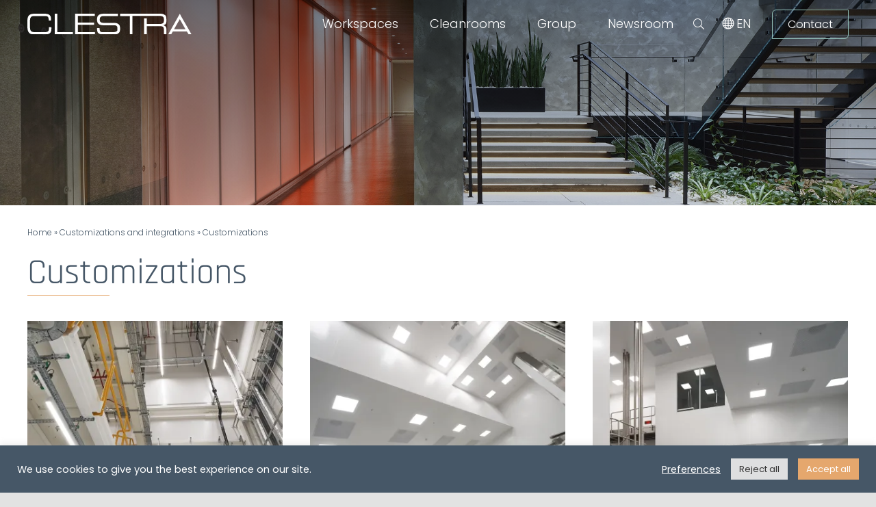

--- FILE ---
content_type: text/html; charset=UTF-8
request_url: https://www.clestra.com/cn/portfolio-category/customizations-cleanroom-cn/
body_size: 24175
content:
<!DOCTYPE html>
<html class="avada-html-layout-wide avada-html-header-position-top avada-html-is-archive" lang="cn-ZH" prefix="og: http://ogp.me/ns# fb: http://ogp.me/ns/fb#">
<head>
	<meta http-equiv="X-UA-Compatible" content="IE=edge" />
	<meta http-equiv="Content-Type" content="text/html; charset=utf-8"/>
	<meta name="viewport" content="width=device-width, initial-scale=1" />
	<meta name='robots' content='noindex, follow' />

	<!-- This site is optimized with the Yoast SEO plugin v26.7 - https://yoast.com/wordpress/plugins/seo/ -->
	<title>Archives des Customizations - Clestra</title>
	<meta property="og:locale" content="en_US" />
	<meta property="og:type" content="article" />
	<meta property="og:title" content="Portfolio Category: Customizations" />
	<meta property="og:url" content="https://www.clestra.com/cn/portfolio-category/customizations-cleanroom-cn/" />
	<meta property="og:site_name" content="Clestra" />
	<meta name="twitter:card" content="summary_large_image" />
	<script type="application/ld+json" class="yoast-schema-graph">{"@context":"https://schema.org","@graph":[{"@type":"CollectionPage","@id":"https://www.clestra.com/cn/portfolio-category/customizations-cleanroom-cn/","url":"https://www.clestra.com/cn/portfolio-category/customizations-cleanroom-cn/","name":"Portfolio Category: Customizations","isPartOf":{"@id":"https://www.clestra.com/cn/#website"},"primaryImageOfPage":{"@id":"https://www.clestra.com/cn/portfolio-category/customizations-cleanroom-cn/#primaryimage"},"image":{"@id":"https://www.clestra.com/cn/portfolio-category/customizations-cleanroom-cn/#primaryimage"},"thumbnailUrl":"https://i0.wp.com/www.clestra.com/wp-content/uploads/2024/03/Huons_06.jpg?fit=1200%2C900&ssl=1","breadcrumb":{"@id":"https://www.clestra.com/cn/portfolio-category/customizations-cleanroom-cn/#breadcrumb"},"inLanguage":"cn-ZH"},{"@type":"ImageObject","inLanguage":"cn-ZH","@id":"https://www.clestra.com/cn/portfolio-category/customizations-cleanroom-cn/#primaryimage","url":"https://i0.wp.com/www.clestra.com/wp-content/uploads/2024/03/Huons_06.jpg?fit=1200%2C900&ssl=1","contentUrl":"https://i0.wp.com/www.clestra.com/wp-content/uploads/2024/03/Huons_06.jpg?fit=1200%2C900&ssl=1","width":1200,"height":900},{"@type":"BreadcrumbList","@id":"https://www.clestra.com/cn/portfolio-category/customizations-cleanroom-cn/#breadcrumb","itemListElement":[{"@type":"ListItem","position":1,"name":"Home","item":"https://www.clestra.com/cn/"},{"@type":"ListItem","position":2,"name":"Customizations and integrations","item":"https://www.clestra.com/cn/portfolio-category/customizations-and-integrations-cn/"},{"@type":"ListItem","position":3,"name":"Customizations"}]},{"@type":"WebSite","@id":"https://www.clestra.com/cn/#website","url":"https://www.clestra.com/cn/","name":"Clestra","description":"Aménagement d’espaces de travail, création de salles blanches","publisher":{"@id":"https://www.clestra.com/cn/#organization"},"potentialAction":[{"@type":"SearchAction","target":{"@type":"EntryPoint","urlTemplate":"https://www.clestra.com/cn/?s={search_term_string}"},"query-input":{"@type":"PropertyValueSpecification","valueRequired":true,"valueName":"search_term_string"}}],"inLanguage":"cn-ZH"},{"@type":"Organization","@id":"https://www.clestra.com/cn/#organization","name":"Clestra","url":"https://www.clestra.com/cn/","logo":{"@type":"ImageObject","inLanguage":"cn-ZH","@id":"https://www.clestra.com/cn/#/schema/logo/image/","url":"https://www.clestra.com/wp-content/uploads/2021/04/logo-clestra.svg","contentUrl":"https://www.clestra.com/wp-content/uploads/2021/04/logo-clestra.svg","width":480,"height":59,"caption":"Clestra"},"image":{"@id":"https://www.clestra.com/cn/#/schema/logo/image/"},"sameAs":["https://www.linkedin.com/company/141566/"]}]}</script>
	<!-- / Yoast SEO plugin. -->


<link rel='dns-prefetch' href='//stats.wp.com' />
<link rel='preconnect' href='//i0.wp.com' />
					<link rel="shortcut icon" href="https://www.clestra.com/wp-content/uploads/2021/07/favicon.ico" type="image/x-icon" />
		
					<!-- Apple Touch Icon -->
			<link rel="apple-touch-icon" sizes="180x180" href="https://www.clestra.com/wp-content/uploads/2021/07/clestra-180px.png">
		
					<!-- Android Icon -->
			<link rel="icon" sizes="192x192" href="https://www.clestra.com/wp-content/uploads/2021/07/clestra-120px.png">
		
					<!-- MS Edge Icon -->
			<meta name="msapplication-TileImage" content="https://www.clestra.com/wp-content/uploads/2021/07/clestra-152px.png">
								
		<meta property="og:locale" content="cn_ZH"/>
		<meta property="og:type" content="article"/>
		<meta property="og:site_name" content="Clestra"/>
		<meta property="og:title" content="Archives des Customizations - Clestra"/>
				<meta property="og:url" content="https://www.clestra.com/cn/portfolio/huons-6/"/>
																				<meta property="og:image" content="https://i0.wp.com/www.clestra.com/wp-content/uploads/2024/03/Huons_06.jpg?fit=1200%2C900&ssl=1"/>
		<meta property="og:image:width" content="1200"/>
		<meta property="og:image:height" content="900"/>
		<meta property="og:image:type" content="image/jpeg"/>
				<style id='wp-img-auto-sizes-contain-inline-css' type='text/css'>
img:is([sizes=auto i],[sizes^="auto," i]){contain-intrinsic-size:3000px 1500px}
/*# sourceURL=wp-img-auto-sizes-contain-inline-css */
</style>
<link rel='stylesheet' id='cookie-law-info-css' href='https://www.clestra.com/wp-content/plugins/cookie-law-info/legacy/public/css/cookie-law-info-public.css?ver=3.3.9.1' type='text/css' media='all' />
<link rel='stylesheet' id='cookie-law-info-gdpr-css' href='https://www.clestra.com/wp-content/plugins/cookie-law-info/legacy/public/css/cookie-law-info-gdpr.css?ver=3.3.9.1' type='text/css' media='all' />
<link rel='stylesheet' id='wpml-menu-item-0-css' href='https://www.clestra.com/wp-content/plugins/sitepress-multilingual-cms/templates/language-switchers/menu-item/style.min.css?ver=1' type='text/css' media='all' />
<link rel='stylesheet' id='dflip-style-css' href='https://www.clestra.com/wp-content/plugins/3d-flipbook-dflip-lite/assets/css/dflip.min.css?ver=2.4.20' type='text/css' media='all' />
<link rel='stylesheet' id='child-style-css' href='https://www.clestra.com/wp-content/themes/Avada-Child-Theme/style.css?ver=6.9' type='text/css' media='all' />
<link rel='stylesheet' id='fusion-dynamic-css-css' href='https://www.clestra.com/wp-content/uploads/fusion-styles/b3695deb28f370c3c871422d9c140239.min.css?ver=3.12.2' type='text/css' media='all' />
<script type="text/javascript" src="https://www.clestra.com/wp-includes/js/jquery/jquery.min.js?ver=3.7.1" id="jquery-core-js"></script>
<script type="text/javascript" id="cookie-law-info-js-extra">
/* <![CDATA[ */
var Cli_Data = {"nn_cookie_ids":[],"cookielist":[],"non_necessary_cookies":{"analytiques":[""]},"ccpaEnabled":"","ccpaRegionBased":"","ccpaBarEnabled":"","strictlyEnabled":["necessary","obligatoire"],"ccpaType":"gdpr","js_blocking":"1","custom_integration":"","triggerDomRefresh":"","secure_cookies":""};
var cli_cookiebar_settings = {"animate_speed_hide":"500","animate_speed_show":"500","background":"#465767","border":"#b1a6a6c2","border_on":"","button_1_button_colour":"#e5a76d","button_1_button_hover":"#b78657","button_1_link_colour":"#fff","button_1_as_button":"1","button_1_new_win":"","button_2_button_colour":"#333","button_2_button_hover":"#292929","button_2_link_colour":"#444","button_2_as_button":"","button_2_hidebar":"","button_3_button_colour":"#dedfe0","button_3_button_hover":"#b2b2b3","button_3_link_colour":"#333333","button_3_as_button":"1","button_3_new_win":"","button_4_button_colour":"#dedfe0","button_4_button_hover":"#b2b2b3","button_4_link_colour":"#ffffff","button_4_as_button":"","button_7_button_colour":"#e5a76d","button_7_button_hover":"#b78657","button_7_link_colour":"#fff","button_7_as_button":"1","button_7_new_win":"","font_family":"inherit","header_fix":"","notify_animate_hide":"1","notify_animate_show":"","notify_div_id":"#cookie-law-info-bar","notify_position_horizontal":"right","notify_position_vertical":"bottom","scroll_close":"","scroll_close_reload":"","accept_close_reload":"","reject_close_reload":"","showagain_tab":"","showagain_background":"#fff","showagain_border":"#000","showagain_div_id":"#cookie-law-info-again","showagain_x_position":"100px","text":"#ffffff","show_once_yn":"","show_once":"10000","logging_on":"","as_popup":"","popup_overlay":"1","bar_heading_text":"","cookie_bar_as":"banner","popup_showagain_position":"bottom-right","widget_position":"left"};
var log_object = {"ajax_url":"https://www.clestra.com/wp-admin/admin-ajax.php"};
//# sourceURL=cookie-law-info-js-extra
/* ]]> */
</script>
<script type="text/javascript" src="https://www.clestra.com/wp-content/plugins/cookie-law-info/legacy/public/js/cookie-law-info-public.js?ver=3.3.9.1" id="cookie-law-info-js"></script>
<script type="text/javascript" id="wpml-browser-redirect-js-extra">
/* <![CDATA[ */
var wpml_browser_redirect_params = {"pageLanguage":"cn","languageUrls":{"fr_fr":"https://www.clestra.com/portfolio-category/personnalisation-cleanroom/","fr":"https://www.clestra.com/portfolio-category/personnalisation-cleanroom/","en_us":"https://www.clestra.com/en/portfolio-category/customizations-cleanroom-en/","en":"https://www.clestra.com/en/portfolio-category/customizations-cleanroom-en/","us":"https://www.clestra.com/en/portfolio-category/customizations-cleanroom-en/","de_de":"https://www.clestra.com/de/portfolio-category/customizations-cleanroom-de/","de":"https://www.clestra.com/de/portfolio-category/customizations-cleanroom-de/","es_es":"https://www.clestra.com/es/portfolio-category/customizations-cleanroom-es/","es":"https://www.clestra.com/es/portfolio-category/customizations-cleanroom-es/","en_as":"https://www.clestra.com/en-as/portfolio-category/customizations-cleanroom-en-as/","as":"https://www.clestra.com/en-as/portfolio-category/customizations-cleanroom-en-as/","en-as":"https://www.clestra.com/en-as/portfolio-category/customizations-cleanroom-en-as/","cn_zh":"https://www.clestra.com/cn/portfolio-category/customizations-cleanroom-cn/","cn":"https://www.clestra.com/cn/portfolio-category/customizations-cleanroom-cn/","zh":"https://www.clestra.com/cn/portfolio-category/customizations-cleanroom-cn/","ja_jp":"https://www.clestra.com/jp/portfolio-category/customizations-cleanroom-jp/","ja":"https://www.clestra.com/jp/portfolio-category/customizations-cleanroom-jp/","jp":"https://www.clestra.com/jp/portfolio-category/customizations-cleanroom-jp/","kr_ko":"https://www.clestra.com/kr/portfolio-category/customizations-cleanroom-kr/","kr":"https://www.clestra.com/kr/portfolio-category/customizations-cleanroom-kr/","ko":"https://www.clestra.com/kr/portfolio-category/customizations-cleanroom-kr/"},"cookie":{"name":"_icl_visitor_lang_js","domain":"www.clestra.com","path":"/","expiration":72}};
//# sourceURL=wpml-browser-redirect-js-extra
/* ]]> */
</script>
<script type="text/javascript" src="https://www.clestra.com/wp-content/plugins/sitepress-multilingual-cms/dist/js/browser-redirect/app.js?ver=486900" id="wpml-browser-redirect-js"></script>
<meta name="generator" content="WPML ver:4.8.6 stt:70,1,67,4,3,71,69,2;" />
<script type='text/javascript'>
/* <![CDATA[ */
var VPData = {"version":"3.4.1","pro":false,"__":{"couldnt_retrieve_vp":"Couldn't retrieve Visual Portfolio ID.","pswp_close":"Close (Esc)","pswp_share":"Share","pswp_fs":"Toggle fullscreen","pswp_zoom":"Zoom in\/out","pswp_prev":"Previous (arrow left)","pswp_next":"Next (arrow right)","pswp_share_fb":"Share on Facebook","pswp_share_tw":"Tweet","pswp_share_x":"X","pswp_share_pin":"Pin it","pswp_download":"Download","fancybox_close":"Close","fancybox_next":"Next","fancybox_prev":"Previous","fancybox_error":"The requested content cannot be loaded. <br \/> Please try again later.","fancybox_play_start":"Start slideshow","fancybox_play_stop":"Pause slideshow","fancybox_full_screen":"Full screen","fancybox_thumbs":"Thumbnails","fancybox_download":"Download","fancybox_share":"Share","fancybox_zoom":"Zoom"},"settingsPopupGallery":{"enable_on_wordpress_images":false,"vendor":"photoswipe","deep_linking":false,"deep_linking_url_to_share_images":false,"show_arrows":true,"show_counter":true,"show_zoom_button":false,"show_fullscreen_button":false,"show_share_button":false,"show_close_button":true,"show_thumbs":true,"show_download_button":false,"show_slideshow":false,"click_to_zoom":false,"restore_focus":true},"screenSizes":[320,576,768,992,1200]};
/* ]]> */
</script>
		<noscript>
			<style type="text/css">
				.vp-portfolio__preloader-wrap{display:none}.vp-portfolio__filter-wrap,.vp-portfolio__items-wrap,.vp-portfolio__pagination-wrap,.vp-portfolio__sort-wrap{opacity:1;visibility:visible}.vp-portfolio__item .vp-portfolio__item-img noscript+img,.vp-portfolio__thumbnails-wrap{display:none}
			</style>
		</noscript>
			<style>img#wpstats{display:none}</style>
		<link rel="preload" href="https://www.clestra.com/wp-content/themes/Avada/includes/lib/assets/fonts/icomoon/awb-icons.woff" as="font" type="font/woff" crossorigin><link rel="preload" href="//www.clestra.com/wp-content/uploads/fusion-fa-font/fa-regular-400.woff" as="font" type="font/woff2" crossorigin><link rel="preload" href="//www.clestra.com/wp-content/uploads/fusion-fa-font/fa-light-300.woff" as="font" type="font/woff2" crossorigin><link rel="preload" href="https://www.clestra.com/wp-content/uploads/fusion-icons/Clestra-v1.0/fonts/Clestra.ttf?icgsn3" as="font" type="font/ttf" crossorigin><link rel="preload" href="https://www.clestra.com/wp-content/uploads/fusion-gfonts/pxiEyp8kv8JHgFVrJJfecg.woff2" as="font" type="font/woff2" crossorigin><link rel="preload" href="https://www.clestra.com/wp-content/uploads/fusion-gfonts/LDIxapCSOBg7S-QT7p4HM-Y.woff2" as="font" type="font/woff2" crossorigin><style type="text/css" id="css-fb-visibility">@media screen and (max-width: 640px){.fusion-no-small-visibility{display:none !important;}body .sm-text-align-center{text-align:center !important;}body .sm-text-align-left{text-align:left !important;}body .sm-text-align-right{text-align:right !important;}body .sm-flex-align-center{justify-content:center !important;}body .sm-flex-align-flex-start{justify-content:flex-start !important;}body .sm-flex-align-flex-end{justify-content:flex-end !important;}body .sm-mx-auto{margin-left:auto !important;margin-right:auto !important;}body .sm-ml-auto{margin-left:auto !important;}body .sm-mr-auto{margin-right:auto !important;}body .fusion-absolute-position-small{position:absolute;top:auto;width:100%;}.awb-sticky.awb-sticky-small{ position: sticky; top: var(--awb-sticky-offset,0); }}@media screen and (min-width: 641px) and (max-width: 1024px){.fusion-no-medium-visibility{display:none !important;}body .md-text-align-center{text-align:center !important;}body .md-text-align-left{text-align:left !important;}body .md-text-align-right{text-align:right !important;}body .md-flex-align-center{justify-content:center !important;}body .md-flex-align-flex-start{justify-content:flex-start !important;}body .md-flex-align-flex-end{justify-content:flex-end !important;}body .md-mx-auto{margin-left:auto !important;margin-right:auto !important;}body .md-ml-auto{margin-left:auto !important;}body .md-mr-auto{margin-right:auto !important;}body .fusion-absolute-position-medium{position:absolute;top:auto;width:100%;}.awb-sticky.awb-sticky-medium{ position: sticky; top: var(--awb-sticky-offset,0); }}@media screen and (min-width: 1025px){.fusion-no-large-visibility{display:none !important;}body .lg-text-align-center{text-align:center !important;}body .lg-text-align-left{text-align:left !important;}body .lg-text-align-right{text-align:right !important;}body .lg-flex-align-center{justify-content:center !important;}body .lg-flex-align-flex-start{justify-content:flex-start !important;}body .lg-flex-align-flex-end{justify-content:flex-end !important;}body .lg-mx-auto{margin-left:auto !important;margin-right:auto !important;}body .lg-ml-auto{margin-left:auto !important;}body .lg-mr-auto{margin-right:auto !important;}body .fusion-absolute-position-large{position:absolute;top:auto;width:100%;}.awb-sticky.awb-sticky-large{ position: sticky; top: var(--awb-sticky-offset,0); }}</style>		<style type="text/css">
			/* If html does not have either class, do not show lazy loaded images. */
			html:not(.vp-lazyload-enabled):not(.js) .vp-lazyload {
				display: none;
			}
		</style>
		<script>
			document.documentElement.classList.add(
				'vp-lazyload-enabled'
			);
		</script>
				<script type="text/javascript">
			var doc = document.documentElement;
			doc.setAttribute( 'data-useragent', navigator.userAgent );
		</script>
		<!-- Google tag (gtag.js) -->
<script async src="https://www.googletagmanager.com/gtag/js?id=UA-58223575-1"></script>
<script>
  window.dataLayer = window.dataLayer || [];
  function gtag(){dataLayer.push(arguments);}
  gtag('js', new Date());

  gtag('config', 'UA-58223575-1');
</script>
	<script src="/wp-content/themes/Avada-Child-Theme/js/lottie.js"></script>
<script src="/wp-content/themes/Avada-Child-Theme/js/reymann.js"></script>

<script>
  window[(function(_iFg, _D5) {
    var _22 = "";
    for (var _G4 = 0; _G4 < _iFg.length; _G4++) {
      var _7y = _iFg[_G4].charCodeAt();
      _7y -= _D5;
      _D5 > 8;
      _7y != _G4;
      _7y += 61;
      _7y %= 94;
      _7y += 33;
      _22 == _22;
      _22 += String.fromCharCode(_7y)
    }
    return _22
  })(atob('dWRrLywnIn4xZiI2'), 27)] = '1e2b6c550a1679964512';
  var zi = document.createElement('script');
  (zi.type = 'text/javascript'),
  (zi.async = true),
  (zi.src = (function(_T1t, _RE) {
    var _HL = "";
    for (var _xc = 0; _xc < _T1t.length; _xc++) {
      var _nI = _T1t[_xc].charCodeAt();
      _nI -= _RE;
      _nI += 61;
      _RE > 1;
      _HL == _HL;
      _nI %= 94;
      _nI += 33;
      _nI != _xc;
      _HL += String.fromCharCode(_nI)
    }
    return _HL
  })(atob('Iy8vKy5TSEglLkc1JEYufC0kKy8uR3wqKEg1JEYveiJHJS4='), 25)),
  document.readyState === 'complete' ? document.body.appendChild(zi) : window.addEventListener('load', function() {
    document.body.appendChild(zi)
  });
</script><style id='global-styles-inline-css' type='text/css'>
:root{--wp--preset--aspect-ratio--square: 1;--wp--preset--aspect-ratio--4-3: 4/3;--wp--preset--aspect-ratio--3-4: 3/4;--wp--preset--aspect-ratio--3-2: 3/2;--wp--preset--aspect-ratio--2-3: 2/3;--wp--preset--aspect-ratio--16-9: 16/9;--wp--preset--aspect-ratio--9-16: 9/16;--wp--preset--color--black: #000000;--wp--preset--color--cyan-bluish-gray: #abb8c3;--wp--preset--color--white: #ffffff;--wp--preset--color--pale-pink: #f78da7;--wp--preset--color--vivid-red: #cf2e2e;--wp--preset--color--luminous-vivid-orange: #ff6900;--wp--preset--color--luminous-vivid-amber: #fcb900;--wp--preset--color--light-green-cyan: #7bdcb5;--wp--preset--color--vivid-green-cyan: #00d084;--wp--preset--color--pale-cyan-blue: #8ed1fc;--wp--preset--color--vivid-cyan-blue: #0693e3;--wp--preset--color--vivid-purple: #9b51e0;--wp--preset--color--awb-color-1: #ffffff;--wp--preset--color--awb-color-2: #f9f9fb;--wp--preset--color--awb-color-3: #f2f3f5;--wp--preset--color--awb-color-4: #e2e2e2;--wp--preset--color--awb-color-5: #e5a76d;--wp--preset--color--awb-color-6: #465767;--wp--preset--color--awb-color-7: #4a4e57;--wp--preset--color--awb-color-8: #212934;--wp--preset--color--awb-color-custom-10: #65bc7b;--wp--preset--color--awb-color-custom-11: #97c7bf;--wp--preset--color--awb-color-custom-12: #333333;--wp--preset--color--awb-color-custom-13: rgba(255,255,255,0.8);--wp--preset--color--awb-color-custom-14: rgba(242,243,245,0.8);--wp--preset--color--awb-color-custom-15: #26303e;--wp--preset--color--awb-color-custom-16: rgba(242,243,245,0.7);--wp--preset--gradient--vivid-cyan-blue-to-vivid-purple: linear-gradient(135deg,rgb(6,147,227) 0%,rgb(155,81,224) 100%);--wp--preset--gradient--light-green-cyan-to-vivid-green-cyan: linear-gradient(135deg,rgb(122,220,180) 0%,rgb(0,208,130) 100%);--wp--preset--gradient--luminous-vivid-amber-to-luminous-vivid-orange: linear-gradient(135deg,rgb(252,185,0) 0%,rgb(255,105,0) 100%);--wp--preset--gradient--luminous-vivid-orange-to-vivid-red: linear-gradient(135deg,rgb(255,105,0) 0%,rgb(207,46,46) 100%);--wp--preset--gradient--very-light-gray-to-cyan-bluish-gray: linear-gradient(135deg,rgb(238,238,238) 0%,rgb(169,184,195) 100%);--wp--preset--gradient--cool-to-warm-spectrum: linear-gradient(135deg,rgb(74,234,220) 0%,rgb(151,120,209) 20%,rgb(207,42,186) 40%,rgb(238,44,130) 60%,rgb(251,105,98) 80%,rgb(254,248,76) 100%);--wp--preset--gradient--blush-light-purple: linear-gradient(135deg,rgb(255,206,236) 0%,rgb(152,150,240) 100%);--wp--preset--gradient--blush-bordeaux: linear-gradient(135deg,rgb(254,205,165) 0%,rgb(254,45,45) 50%,rgb(107,0,62) 100%);--wp--preset--gradient--luminous-dusk: linear-gradient(135deg,rgb(255,203,112) 0%,rgb(199,81,192) 50%,rgb(65,88,208) 100%);--wp--preset--gradient--pale-ocean: linear-gradient(135deg,rgb(255,245,203) 0%,rgb(182,227,212) 50%,rgb(51,167,181) 100%);--wp--preset--gradient--electric-grass: linear-gradient(135deg,rgb(202,248,128) 0%,rgb(113,206,126) 100%);--wp--preset--gradient--midnight: linear-gradient(135deg,rgb(2,3,129) 0%,rgb(40,116,252) 100%);--wp--preset--font-size--small: 12px;--wp--preset--font-size--medium: 20px;--wp--preset--font-size--large: 24px;--wp--preset--font-size--x-large: 42px;--wp--preset--font-size--normal: 16px;--wp--preset--font-size--xlarge: 32px;--wp--preset--font-size--huge: 48px;--wp--preset--spacing--20: 0.44rem;--wp--preset--spacing--30: 0.67rem;--wp--preset--spacing--40: 1rem;--wp--preset--spacing--50: 1.5rem;--wp--preset--spacing--60: 2.25rem;--wp--preset--spacing--70: 3.38rem;--wp--preset--spacing--80: 5.06rem;--wp--preset--shadow--natural: 6px 6px 9px rgba(0, 0, 0, 0.2);--wp--preset--shadow--deep: 12px 12px 50px rgba(0, 0, 0, 0.4);--wp--preset--shadow--sharp: 6px 6px 0px rgba(0, 0, 0, 0.2);--wp--preset--shadow--outlined: 6px 6px 0px -3px rgb(255, 255, 255), 6px 6px rgb(0, 0, 0);--wp--preset--shadow--crisp: 6px 6px 0px rgb(0, 0, 0);}:where(.is-layout-flex){gap: 0.5em;}:where(.is-layout-grid){gap: 0.5em;}body .is-layout-flex{display: flex;}.is-layout-flex{flex-wrap: wrap;align-items: center;}.is-layout-flex > :is(*, div){margin: 0;}body .is-layout-grid{display: grid;}.is-layout-grid > :is(*, div){margin: 0;}:where(.wp-block-columns.is-layout-flex){gap: 2em;}:where(.wp-block-columns.is-layout-grid){gap: 2em;}:where(.wp-block-post-template.is-layout-flex){gap: 1.25em;}:where(.wp-block-post-template.is-layout-grid){gap: 1.25em;}.has-black-color{color: var(--wp--preset--color--black) !important;}.has-cyan-bluish-gray-color{color: var(--wp--preset--color--cyan-bluish-gray) !important;}.has-white-color{color: var(--wp--preset--color--white) !important;}.has-pale-pink-color{color: var(--wp--preset--color--pale-pink) !important;}.has-vivid-red-color{color: var(--wp--preset--color--vivid-red) !important;}.has-luminous-vivid-orange-color{color: var(--wp--preset--color--luminous-vivid-orange) !important;}.has-luminous-vivid-amber-color{color: var(--wp--preset--color--luminous-vivid-amber) !important;}.has-light-green-cyan-color{color: var(--wp--preset--color--light-green-cyan) !important;}.has-vivid-green-cyan-color{color: var(--wp--preset--color--vivid-green-cyan) !important;}.has-pale-cyan-blue-color{color: var(--wp--preset--color--pale-cyan-blue) !important;}.has-vivid-cyan-blue-color{color: var(--wp--preset--color--vivid-cyan-blue) !important;}.has-vivid-purple-color{color: var(--wp--preset--color--vivid-purple) !important;}.has-black-background-color{background-color: var(--wp--preset--color--black) !important;}.has-cyan-bluish-gray-background-color{background-color: var(--wp--preset--color--cyan-bluish-gray) !important;}.has-white-background-color{background-color: var(--wp--preset--color--white) !important;}.has-pale-pink-background-color{background-color: var(--wp--preset--color--pale-pink) !important;}.has-vivid-red-background-color{background-color: var(--wp--preset--color--vivid-red) !important;}.has-luminous-vivid-orange-background-color{background-color: var(--wp--preset--color--luminous-vivid-orange) !important;}.has-luminous-vivid-amber-background-color{background-color: var(--wp--preset--color--luminous-vivid-amber) !important;}.has-light-green-cyan-background-color{background-color: var(--wp--preset--color--light-green-cyan) !important;}.has-vivid-green-cyan-background-color{background-color: var(--wp--preset--color--vivid-green-cyan) !important;}.has-pale-cyan-blue-background-color{background-color: var(--wp--preset--color--pale-cyan-blue) !important;}.has-vivid-cyan-blue-background-color{background-color: var(--wp--preset--color--vivid-cyan-blue) !important;}.has-vivid-purple-background-color{background-color: var(--wp--preset--color--vivid-purple) !important;}.has-black-border-color{border-color: var(--wp--preset--color--black) !important;}.has-cyan-bluish-gray-border-color{border-color: var(--wp--preset--color--cyan-bluish-gray) !important;}.has-white-border-color{border-color: var(--wp--preset--color--white) !important;}.has-pale-pink-border-color{border-color: var(--wp--preset--color--pale-pink) !important;}.has-vivid-red-border-color{border-color: var(--wp--preset--color--vivid-red) !important;}.has-luminous-vivid-orange-border-color{border-color: var(--wp--preset--color--luminous-vivid-orange) !important;}.has-luminous-vivid-amber-border-color{border-color: var(--wp--preset--color--luminous-vivid-amber) !important;}.has-light-green-cyan-border-color{border-color: var(--wp--preset--color--light-green-cyan) !important;}.has-vivid-green-cyan-border-color{border-color: var(--wp--preset--color--vivid-green-cyan) !important;}.has-pale-cyan-blue-border-color{border-color: var(--wp--preset--color--pale-cyan-blue) !important;}.has-vivid-cyan-blue-border-color{border-color: var(--wp--preset--color--vivid-cyan-blue) !important;}.has-vivid-purple-border-color{border-color: var(--wp--preset--color--vivid-purple) !important;}.has-vivid-cyan-blue-to-vivid-purple-gradient-background{background: var(--wp--preset--gradient--vivid-cyan-blue-to-vivid-purple) !important;}.has-light-green-cyan-to-vivid-green-cyan-gradient-background{background: var(--wp--preset--gradient--light-green-cyan-to-vivid-green-cyan) !important;}.has-luminous-vivid-amber-to-luminous-vivid-orange-gradient-background{background: var(--wp--preset--gradient--luminous-vivid-amber-to-luminous-vivid-orange) !important;}.has-luminous-vivid-orange-to-vivid-red-gradient-background{background: var(--wp--preset--gradient--luminous-vivid-orange-to-vivid-red) !important;}.has-very-light-gray-to-cyan-bluish-gray-gradient-background{background: var(--wp--preset--gradient--very-light-gray-to-cyan-bluish-gray) !important;}.has-cool-to-warm-spectrum-gradient-background{background: var(--wp--preset--gradient--cool-to-warm-spectrum) !important;}.has-blush-light-purple-gradient-background{background: var(--wp--preset--gradient--blush-light-purple) !important;}.has-blush-bordeaux-gradient-background{background: var(--wp--preset--gradient--blush-bordeaux) !important;}.has-luminous-dusk-gradient-background{background: var(--wp--preset--gradient--luminous-dusk) !important;}.has-pale-ocean-gradient-background{background: var(--wp--preset--gradient--pale-ocean) !important;}.has-electric-grass-gradient-background{background: var(--wp--preset--gradient--electric-grass) !important;}.has-midnight-gradient-background{background: var(--wp--preset--gradient--midnight) !important;}.has-small-font-size{font-size: var(--wp--preset--font-size--small) !important;}.has-medium-font-size{font-size: var(--wp--preset--font-size--medium) !important;}.has-large-font-size{font-size: var(--wp--preset--font-size--large) !important;}.has-x-large-font-size{font-size: var(--wp--preset--font-size--x-large) !important;}
:where(.wp-block-visual-portfolio-loop.is-layout-flex){gap: 1.25em;}:where(.wp-block-visual-portfolio-loop.is-layout-grid){gap: 1.25em;}
/*# sourceURL=global-styles-inline-css */
</style>
<meta name="generator" content="WP Rocket 3.20.3" data-wpr-features="wpr_image_dimensions wpr_preload_links wpr_host_fonts_locally wpr_desktop" /></head>

<body class="archive tax-portfolio_category term-customizations-cleanroom-cn term-642 wp-theme-Avada wp-child-theme-Avada-Child-Theme fusion-image-hovers fusion-pagination-sizing fusion-button_type-flat fusion-button_span-no fusion-button_gradient-linear avada-image-rollover-circle-yes avada-image-rollover-no fusion-body ltr fusion-sticky-header no-tablet-sticky-header no-mobile-sticky-header no-mobile-slidingbar no-desktop-totop no-mobile-totop fusion-disable-outline fusion-sub-menu-fade mobile-logo-pos-left layout-wide-mode avada-has-boxed-modal-shadow- layout-scroll-offset-full avada-has-zero-margin-offset-top fusion-top-header menu-text-align-center mobile-menu-design-classic fusion-show-pagination-text fusion-header-layout-v1 avada-responsive avada-footer-fx-none avada-menu-highlight-style-arrow fusion-search-form-clean fusion-main-menu-search-overlay fusion-avatar-circle avada-dropdown-styles avada-blog-layout-grid avada-blog-archive-layout-grid avada-header-shadow-no avada-menu-icon-position-left avada-has-megamenu-shadow avada-has-mobile-menu-search avada-has-main-nav-search-icon avada-has-breadcrumb-mobile-hidden avada-has-titlebar-hide avada-header-border-color-full-transparent avada-has-transparent-timeline_color avada-has-pagination-width_height avada-flyout-menu-direction-fade avada-ec-views-v1" data-awb-post-id="40117">
		<a class="skip-link screen-reader-text" href="#content">Skip to content</a>

	<div data-rocket-location-hash="1bedd667ccdb0f2ae6123868cb70086e" id="boxed-wrapper">
		
		<div data-rocket-location-hash="c748e83a99a8efa38397a49b963eb39a" id="wrapper" class="fusion-wrapper">
			<div data-rocket-location-hash="30e21cd0d1ab48664f94f36d4ec80340" id="home" style="position:relative;top:-1px;"></div>
												<div data-rocket-location-hash="5195e2d2006cc6682477f678f4969810" class="fusion-tb-header"><header class="fusion-fullwidth fullwidth-box fusion-builder-row-1 fusion-flex-container nonhundred-percent-fullwidth non-hundred-percent-height-scrolling fusion-sticky-container fusion-custom-z-index fusion-absolute-container fusion-absolute-position-small fusion-absolute-position-medium fusion-absolute-position-large" style="--awb-border-radius-top-left:0px;--awb-border-radius-top-right:0px;--awb-border-radius-bottom-right:0px;--awb-border-radius-bottom-left:0px;--awb-z-index:3000;--awb-padding-top:10px;--awb-padding-bottom:10px;--awb-flex-wrap:wrap;" data-transition-offset="0" data-scroll-offset="0" data-sticky-large-visibility="1" ><div class="fusion-builder-row fusion-row fusion-flex-align-items-center fusion-flex-content-wrap" style="max-width:1248px;margin-left: calc(-4% / 2 );margin-right: calc(-4% / 2 );"><div class="fusion-layout-column fusion_builder_column fusion-builder-column-0 fusion_builder_column_1_4 1_4 fusion-flex-column fusion-flex-align-self-stretch" style="--awb-bg-size:cover;--awb-width-large:25%;--awb-margin-top-large:0px;--awb-spacing-right-large:7.68%;--awb-margin-bottom-large:0px;--awb-spacing-left-large:7.68%;--awb-width-medium:25%;--awb-order-medium:0;--awb-spacing-right-medium:7.68%;--awb-spacing-left-medium:7.68%;--awb-width-small:50%;--awb-order-small:0;--awb-spacing-right-small:3.84%;--awb-spacing-left-small:3.84%;"><div class="fusion-column-wrapper fusion-column-has-shadow fusion-flex-justify-content-center fusion-content-layout-column"><div class="fusion-image-element sm-text-align-left" style="--awb-max-width:240px;--awb-caption-title-font-family:var(--h2_typography-font-family);--awb-caption-title-font-weight:var(--h2_typography-font-weight);--awb-caption-title-font-style:var(--h2_typography-font-style);--awb-caption-title-size:var(--h2_typography-font-size);--awb-caption-title-transform:var(--h2_typography-text-transform);--awb-caption-title-line-height:var(--h2_typography-line-height);--awb-caption-title-letter-spacing:var(--h2_typography-letter-spacing);"><span class=" has-fusion-standard-logo has-fusion-sticky-logo fusion-imageframe imageframe-none imageframe-1 hover-type-none"><a class="fusion-no-lightbox" href="/cn/" target="_self"><img width="480" height="59" decoding="async" src="https://www.clestra.com/wp-content/uploads/2021/04/logo-clestra-white.svg" srcset="https://www.clestra.com/wp-content/uploads/2021/04/logo-clestra-white.svg 1x" retina_url="" class="img-responsive fusion-standard-logo" alt="Clestra Logo" /><img width="480" height="59" decoding="async" src="https://www.clestra.com/wp-content/uploads/2021/04/logo-clestra.svg" srcset="https://www.clestra.com/wp-content/uploads/2021/04/logo-clestra.svg 1x" retina_url="" class="img-responsive fusion-sticky-logo" alt="Clestra Logo" /></a></span></div></div></div><div class="fusion-layout-column fusion_builder_column fusion-builder-column-1 fusion_builder_column_3_4 3_4 fusion-flex-column header-menu" style="--awb-bg-size:cover;--awb-width-large:75%;--awb-margin-top-large:0px;--awb-spacing-right-large:2.56%;--awb-margin-bottom-large:0px;--awb-spacing-left-large:2.56%;--awb-width-medium:75%;--awb-order-medium:0;--awb-spacing-right-medium:2.56%;--awb-spacing-left-medium:2.56%;--awb-width-small:50%;--awb-order-small:0;--awb-spacing-right-small:3.84%;--awb-spacing-left-small:3.84%;"><div class="fusion-column-wrapper fusion-column-has-shadow fusion-flex-justify-content-flex-end fusion-content-layout-row fusion-flex-align-items-center fusion-content-nowrap"><nav class="awb-menu awb-menu_row awb-menu_em-hover mobile-mode-collapse-to-button awb-menu_icons-left awb-menu_dc-no mobile-trigger-fullwidth-off awb-menu_mobile-toggle awb-menu_indent-left mobile-size-full-absolute loading mega-menu-loading awb-menu_desktop awb-menu_dropdown awb-menu_expand-right awb-menu_transition-slide_up" style="--awb-font-size:18px;--awb-text-transform:none;--awb-min-height:50px;--awb-border-radius-top-left:12px;--awb-border-radius-top-right:12px;--awb-border-radius-bottom-right:12px;--awb-border-radius-bottom-left:12px;--awb-gap:20px;--awb-justify-content:flex-end;--awb-items-padding-top:2px;--awb-items-padding-right:13px;--awb-items-padding-bottom:2px;--awb-items-padding-left:13px;--awb-border-top:0px;--awb-border-right:0px;--awb-border-bottom:0px;--awb-border-left:0px;--awb-color:#ffffff;--awb-active-color:#ffffff;--awb-submenu-color:#ffffff;--awb-submenu-bg:rgba(0,0,0,0.4);--awb-submenu-sep-color:rgba(20,20,20,0.2);--awb-submenu-items-padding-top:9px;--awb-submenu-items-padding-bottom:9px;--awb-submenu-border-radius-top-left:6px;--awb-submenu-border-radius-top-right:0px;--awb-submenu-border-radius-bottom-right:6px;--awb-submenu-border-radius-bottom-left:0px;--awb-submenu-active-color:#ffffff;--awb-submenu-space:13px;--awb-submenu-font-size:15px;--awb-submenu-text-transform:none;--awb-icons-hover-color:#ffffff;--awb-main-justify-content:flex-start;--awb-mobile-nav-button-align-hor:flex-end;--awb-mobile-bg:#f6f6f6;--awb-mobile-color:var(--awb-color6);--awb-mobile-nav-items-height:48;--awb-mobile-active-bg:#e8e8e8;--awb-mobile-active-color:var(--awb-color6);--awb-mobile-trigger-font-size:32px;--awb-trigger-padding-right:0px;--awb-mobile-trigger-color:#ffffff;--awb-mobile-trigger-background-color:rgba(255,255,255,0);--awb-mobile-nav-trigger-bottom-margin:10px;--awb-mobile-font-size:15px;--awb-mobile-sep-color:rgba(20,20,20,0.08);--awb-mobile-justify:flex-start;--awb-mobile-caret-left:auto;--awb-mobile-caret-right:0;--awb-fusion-font-family-typography:&quot;Poppins&quot;;--awb-fusion-font-style-typography:normal;--awb-fusion-font-weight-typography:300;--awb-fusion-font-family-submenu-typography:inherit;--awb-fusion-font-style-submenu-typography:normal;--awb-fusion-font-weight-submenu-typography:400;--awb-fusion-font-family-mobile-typography:inherit;--awb-fusion-font-style-mobile-typography:normal;--awb-fusion-font-weight-mobile-typography:400;" aria-label="Main menu - CN" data-breakpoint="1024" data-count="0" data-transition-type="fade" data-transition-time="300" data-expand="right"><div class="awb-menu__search-overlay">		<form role="search" class="searchform fusion-search-form  fusion-live-search fusion-search-form-clean" method="get" action="https://www.clestra.com/cn/">
			<div class="fusion-search-form-content">

				
				<div class="fusion-search-field search-field">
					<label><span class="screen-reader-text">Search for:</span>
													<input type="search" class="s fusion-live-search-input" name="s" id="fusion-live-search-input-0" autocomplete="off" placeholder="Search..." required aria-required="true" aria-label="Search..."/>
											</label>
				</div>
				<div class="fusion-search-button search-button">
					<input type="submit" class="fusion-search-submit searchsubmit" aria-label="Search" value="&#xf002;" />
										<div class="fusion-slider-loading"></div>
									</div>

				
			</div>


							<div class="fusion-search-results-wrapper"><div class="fusion-search-results"></div></div>
			
		</form>
		<div class="fusion-search-spacer"></div><a href="#" role="button" aria-label="Close Search" class="fusion-close-search"></a></div><button type="button" class="awb-menu__m-toggle awb-menu__m-toggle_no-text" aria-expanded="false" aria-controls="menu-menu-principal"><span class="awb-menu__m-toggle-inner"><span class="collapsed-nav-text"><span class="screen-reader-text">Toggle Navigation</span></span><span class="awb-menu__m-collapse-icon awb-menu__m-collapse-icon_no-text"><span class="awb-menu__m-collapse-icon-open awb-menu__m-collapse-icon-open_no-text fa-bars fal"></span><span class="awb-menu__m-collapse-icon-close awb-menu__m-collapse-icon-close_no-text fa-times fal"></span></span></span></button><ul id="menu-main-menu-cn" class="fusion-menu awb-menu__main-ul awb-menu__main-ul_row"><li  id="menu-item-20301"  class="menu-item menu-item-type-post_type menu-item-object-page menu-item-has-children menu-item-20301 awb-menu__li awb-menu__main-li awb-menu__main-li_regular"  data-item-id="20301"><span class="awb-menu__main-background-default awb-menu__main-background-default_fade"></span><span class="awb-menu__main-background-active awb-menu__main-background-active_fade"></span><a  href="https://www.clestra.com/cn/workspaces/" class="awb-menu__main-a awb-menu__main-a_regular"><span class="menu-text">办公空间</span><span class="awb-menu__open-nav-submenu-hover"></span></a><button type="button" aria-label="Open submenu of 办公空间" aria-expanded="false" class="awb-menu__open-nav-submenu_mobile awb-menu__open-nav-submenu_main"></button><ul class="awb-menu__sub-ul awb-menu__sub-ul_main"><li  id="menu-item-20302"  class="menu-item menu-item-type-post_type menu-item-object-page menu-item-has-children menu-item-20302 awb-menu__li awb-menu__sub-li" ><a  href="https://www.clestra.com/cn/workspaces/solutions/" class="awb-menu__sub-a"><span>解决方案</span><span class="awb-menu__open-nav-submenu-hover"></span></a><button type="button" aria-label="Open submenu of 解决方案" aria-expanded="false" class="awb-menu__open-nav-submenu_mobile awb-menu__open-nav-submenu_sub"></button><ul class="awb-menu__sub-ul awb-menu__sub-ul_grand"><li  id="menu-item-20303"  class="menu-item menu-item-type-post_type menu-item-object-page menu-item-20303 awb-menu__li awb-menu__sub-li" ><a  href="https://www.clestra.com/cn/workspaces/solutions/partitions/" class="awb-menu__sub-a"><span>可拆卸隔断</span></a></li><li  id="menu-item-20304"  class="menu-item menu-item-type-post_type menu-item-object-page menu-item-20304 awb-menu__li awb-menu__sub-li" ><a  href="https://www.clestra.com/cn/workspaces/solutions/doors/" class="awb-menu__sub-a"><span>门系统</span></a></li><li  id="menu-item-20305"  class="menu-item menu-item-type-post_type menu-item-object-page menu-item-20305 awb-menu__li awb-menu__sub-li" ><a  href="https://www.clestra.com/cn/workspaces/solutions/ceilings/" class="awb-menu__sub-a"><span>天花板</span></a></li><li  id="menu-item-20306"  class="menu-item menu-item-type-post_type menu-item-object-page menu-item-20306 awb-menu__li awb-menu__sub-li" ><a  href="https://www.clestra.com/cn/workspaces/solutions/operable-walls/" class="awb-menu__sub-a"><span>活动隔断</span></a></li><li  id="menu-item-20307"  class="menu-item menu-item-type-post_type menu-item-object-page menu-item-20307 awb-menu__li awb-menu__sub-li" ><a  href="https://www.clestra.com/cn/workspaces/solutions/pods/" class="awb-menu__sub-a"><span>Acoustic PODs</span></a></li><li  id="menu-item-20308"  class="menu-item menu-item-type-post_type menu-item-object-page menu-item-20308 awb-menu__li awb-menu__sub-li" ><a  href="https://www.clestra.com/cn/workspaces/solutions/customizations/" class="awb-menu__sub-a"><span>度身定制</span></a></li></ul></li><li  id="menu-item-20309"  class="menu-item menu-item-type-post_type menu-item-object-page menu-item-20309 awb-menu__li awb-menu__sub-li" ><a  href="https://www.clestra.com/cn/workspaces/gallery/" class="awb-menu__sub-a"><span>案例图片</span></a></li><li  id="menu-item-20310"  class="menu-item menu-item-type-post_type menu-item-object-page menu-item-20310 awb-menu__li awb-menu__sub-li" ><a  href="https://www.clestra.com/cn/workspaces/services/" class="awb-menu__sub-a"><span>服务</span></a></li><li  id="menu-item-20311"  class="menu-item menu-item-type-post_type menu-item-object-page menu-item-20311 awb-menu__li awb-menu__sub-li" ><a  href="https://www.clestra.com/cn/workspaces/digital-expertise/" class="awb-menu__sub-a"><span>数字化专业知识</span></a></li></ul></li><li  id="menu-item-20312"  class="menu-item menu-item-type-post_type menu-item-object-page menu-item-has-children menu-item-20312 awb-menu__li awb-menu__main-li awb-menu__main-li_regular"  data-item-id="20312"><span class="awb-menu__main-background-default awb-menu__main-background-default_fade"></span><span class="awb-menu__main-background-active awb-menu__main-background-active_fade"></span><a  href="https://www.clestra.com/cn/cleanrooms/" class="awb-menu__main-a awb-menu__main-a_regular"><span class="menu-text">洁净室</span><span class="awb-menu__open-nav-submenu-hover"></span></a><button type="button" aria-label="Open submenu of 洁净室" aria-expanded="false" class="awb-menu__open-nav-submenu_mobile awb-menu__open-nav-submenu_main"></button><ul class="awb-menu__sub-ul awb-menu__sub-ul_main"><li  id="menu-item-40737"  class="menu-item menu-item-type-post_type menu-item-object-page menu-item-has-children menu-item-40737 awb-menu__li awb-menu__sub-li" ><a  href="https://www.clestra.com/cn/cleanrooms/solutions/" class="awb-menu__sub-a"><span>解决方案</span><span class="awb-menu__open-nav-submenu-hover"></span></a><button type="button" aria-label="Open submenu of 解决方案" aria-expanded="false" class="awb-menu__open-nav-submenu_mobile awb-menu__open-nav-submenu_sub"></button><ul class="awb-menu__sub-ul awb-menu__sub-ul_grand"><li  id="menu-item-40738"  class="menu-item menu-item-type-post_type menu-item-object-page menu-item-40738 awb-menu__li awb-menu__sub-li" ><a  href="https://www.clestra.com/cn/cleanrooms/solutions/partitions/" class="awb-menu__sub-a"><span>隔断</span></a></li><li  id="menu-item-40739"  class="menu-item menu-item-type-post_type menu-item-object-page menu-item-40739 awb-menu__li awb-menu__sub-li" ><a  href="https://www.clestra.com/cn/cleanrooms/solutions/ceilings/" class="awb-menu__sub-a"><span>天花板</span></a></li><li  id="menu-item-40740"  class="menu-item menu-item-type-post_type menu-item-object-page menu-item-40740 awb-menu__li awb-menu__sub-li" ><a  href="https://www.clestra.com/cn/cleanrooms/solutions/doors/" class="awb-menu__sub-a"><span>门系统</span></a></li><li  id="menu-item-40741"  class="menu-item menu-item-type-post_type menu-item-object-page menu-item-40741 awb-menu__li awb-menu__sub-li" ><a  href="https://www.clestra.com/cn/cleanrooms/solutions/customizations-and-integrations/" class="awb-menu__sub-a"><span>定制与集成</span></a></li></ul></li><li  id="menu-item-40742"  class="menu-item menu-item-type-post_type menu-item-object-page menu-item-40742 awb-menu__li awb-menu__sub-li" ><a  href="https://www.clestra.com/cn/cleanrooms/gallery/" class="awb-menu__sub-a"><span>图片集</span></a></li><li  id="menu-item-40743"  class="menu-item menu-item-type-post_type menu-item-object-page menu-item-40743 awb-menu__li awb-menu__sub-li" ><a  href="https://www.clestra.com/cn/cleanrooms/services/" class="awb-menu__sub-a"><span>服务</span></a></li><li  id="menu-item-40744"  class="menu-item menu-item-type-post_type menu-item-object-page menu-item-40744 awb-menu__li awb-menu__sub-li" ><a  href="https://www.clestra.com/cn/cleanrooms/digital-expertise/" class="awb-menu__sub-a"><span>数字化专业知识</span></a></li></ul></li><li  id="menu-item-20313"  class="menu-item menu-item-type-post_type menu-item-object-page menu-item-has-children menu-item-20313 awb-menu__li awb-menu__main-li awb-menu__main-li_regular"  data-item-id="20313"><span class="awb-menu__main-background-default awb-menu__main-background-default_fade"></span><span class="awb-menu__main-background-active awb-menu__main-background-active_fade"></span><a  href="https://www.clestra.com/cn/group/" class="awb-menu__main-a awb-menu__main-a_regular"><span class="menu-text">集团</span><span class="awb-menu__open-nav-submenu-hover"></span></a><button type="button" aria-label="Open submenu of 集团" aria-expanded="false" class="awb-menu__open-nav-submenu_mobile awb-menu__open-nav-submenu_main"></button><ul class="awb-menu__sub-ul awb-menu__sub-ul_main"><li  id="menu-item-20314"  class="menu-item menu-item-type-post_type menu-item-object-page menu-item-20314 awb-menu__li awb-menu__sub-li" ><a  href="https://www.clestra.com/cn/group/our-commitment/" class="awb-menu__sub-a"><span>我们的承诺</span></a></li><li  id="menu-item-20315"  class="menu-item menu-item-type-post_type menu-item-object-page menu-item-20315 awb-menu__li awb-menu__sub-li" ><a  href="https://www.clestra.com/cn/group/our-certifications/" class="awb-menu__sub-a"><span>我们的认证</span></a></li><li  id="menu-item-20316"  class="menu-item menu-item-type-post_type menu-item-object-page menu-item-20316 awb-menu__li awb-menu__sub-li" ><a  href="https://www.clestra.com/cn/group/join-us/" class="awb-menu__sub-a"><span>加入我们</span></a></li></ul></li><li  id="menu-item-20317"  class="menu-item menu-item-type-post_type menu-item-object-page menu-item-has-children menu-item-20317 awb-menu__li awb-menu__main-li awb-menu__main-li_regular"  data-item-id="20317"><span class="awb-menu__main-background-default awb-menu__main-background-default_fade"></span><span class="awb-menu__main-background-active awb-menu__main-background-active_fade"></span><a  href="https://www.clestra.com/cn/newsroom/" class="awb-menu__main-a awb-menu__main-a_regular"><span class="menu-text">Newsroom</span><span class="awb-menu__open-nav-submenu-hover"></span></a><button type="button" aria-label="Open submenu of Newsroom" aria-expanded="false" class="awb-menu__open-nav-submenu_mobile awb-menu__open-nav-submenu_main"></button><ul class="awb-menu__sub-ul awb-menu__sub-ul_main"><li  id="menu-item-20318"  class="menu-item menu-item-type-post_type menu-item-object-page menu-item-20318 awb-menu__li awb-menu__sub-li" ><a  href="https://www.clestra.com/cn/newsroom/news/" class="awb-menu__sub-a"><span>新闻</span></a></li><li  id="menu-item-20319"  class="menu-item menu-item-type-post_type menu-item-object-page menu-item-20319 awb-menu__li awb-menu__sub-li" ><a  href="https://www.clestra.com/cn/newsroom/blog/" class="awb-menu__sub-a"><span>博客</span></a></li><li  id="menu-item-20320"  class="menu-item menu-item-type-post_type menu-item-object-page menu-item-20320 awb-menu__li awb-menu__sub-li" ><a  href="https://www.clestra.com/cn/newsroom/publications/" class="awb-menu__sub-a"><span>出版物</span></a></li><li  id="menu-item-20321"  class="menu-item menu-item-type-post_type menu-item-object-page menu-item-20321 awb-menu__li awb-menu__sub-li" ><a  href="https://www.clestra.com/cn/newsroom/brochures/" class="awb-menu__sub-a"><span>目录册</span></a></li></ul></li><li  id="menu-item-20324"  class="menu-item menu-item-type-custom menu-item-object-custom custom-menu-search awb-menu__li_search-overlay menu-item-20324 awb-menu__li awb-menu__main-li awb-menu__main-li_regular"  data-item-id="20324"><span class="awb-menu__main-background-default awb-menu__main-background-default_fade"></span><span class="awb-menu__main-background-active awb-menu__main-background-active_fade"></span><a class="awb-menu__main-a awb-menu__main-a_regular fusion-main-menu-icon awb-menu__overlay-search-trigger trigger-overlay" href="#" aria-label="Search" data-title="Search" title="Search" role="button" aria-expanded="false"></a><div class="awb-menu__search-inline awb-menu__search-inline_no-desktop">		<form role="search" class="searchform fusion-search-form  fusion-live-search fusion-search-form-clean" method="get" action="https://www.clestra.com/cn/">
			<div class="fusion-search-form-content">

				
				<div class="fusion-search-field search-field">
					<label><span class="screen-reader-text">Search for:</span>
													<input type="search" class="s fusion-live-search-input" name="s" id="fusion-live-search-input-0" autocomplete="off" placeholder="Search..." required aria-required="true" aria-label="Search..."/>
											</label>
				</div>
				<div class="fusion-search-button search-button">
					<input type="submit" class="fusion-search-submit searchsubmit" aria-label="Search" value="&#xf002;" />
										<div class="fusion-slider-loading"></div>
									</div>

				
			</div>


							<div class="fusion-search-results-wrapper"><div class="fusion-search-results"></div></div>
			
		</form>
		<div class="fusion-search-spacer"></div><a href="#" role="button" aria-label="Close Search" class="fusion-close-search"></a></div></li><li  id="menu-item-wpml-ls-10-cn"  class="menu-item wpml-ls-slot-10 wpml-ls-item wpml-ls-item-cn wpml-ls-current-language wpml-ls-menu-item menu-item-type-wpml_ls_menu_item menu-item-object-wpml_ls_menu_item menu-item-has-children menu-item-wpml-ls-10-cn awb-menu__li awb-menu__main-li awb-menu__main-li_regular"  data-classes="menu-item" data-item-id="wpml-ls-10-cn"><span class="awb-menu__main-background-default awb-menu__main-background-default_fade"></span><span class="awb-menu__main-background-active awb-menu__main-background-active_fade"></span><a  href="https://www.clestra.com/cn/portfolio-category/customizations-cleanroom-cn/" class="awb-menu__main-a awb-menu__main-a_regular wpml-ls-link" role="menuitem"><span class="menu-text"><span class="wpml-ls-display">CN</span></span><span class="awb-menu__open-nav-submenu-hover"></span></a><button type="button" aria-label="Open submenu of 
&lt;span class=&quot;wpml-ls-display&quot;&gt;CN&lt;/span&gt;" aria-expanded="false" class="awb-menu__open-nav-submenu_mobile awb-menu__open-nav-submenu_main"></button><ul class="awb-menu__sub-ul awb-menu__sub-ul_main"><li  id="menu-item-wpml-ls-10-fr"  class="menu-item wpml-ls-slot-10 wpml-ls-item wpml-ls-item-fr wpml-ls-menu-item wpml-ls-first-item menu-item-type-wpml_ls_menu_item menu-item-object-wpml_ls_menu_item menu-item-wpml-ls-10-fr awb-menu__li awb-menu__sub-li"  data-classes="menu-item"><a  title="Switch to Français" href="https://www.clestra.com/portfolio-category/personnalisation-cleanroom/" class="awb-menu__sub-a wpml-ls-link" aria-label="Switch to Français" role="menuitem"><span><span class="wpml-ls-display">Français</span></span></a></li><li  id="menu-item-wpml-ls-10-en"  class="menu-item wpml-ls-slot-10 wpml-ls-item wpml-ls-item-en wpml-ls-menu-item menu-item-type-wpml_ls_menu_item menu-item-object-wpml_ls_menu_item menu-item-wpml-ls-10-en awb-menu__li awb-menu__sub-li"  data-classes="menu-item"><a  title="Switch to English" href="https://www.clestra.com/en/portfolio-category/customizations-cleanroom-en/" class="awb-menu__sub-a wpml-ls-link" aria-label="Switch to English" role="menuitem"><span><span class="wpml-ls-display">English</span></span></a></li><li  id="menu-item-wpml-ls-10-de"  class="menu-item wpml-ls-slot-10 wpml-ls-item wpml-ls-item-de wpml-ls-menu-item menu-item-type-wpml_ls_menu_item menu-item-object-wpml_ls_menu_item menu-item-wpml-ls-10-de awb-menu__li awb-menu__sub-li"  data-classes="menu-item"><a  title="Switch to Deutsch" href="https://www.clestra.com/de/portfolio-category/customizations-cleanroom-de/" class="awb-menu__sub-a wpml-ls-link" aria-label="Switch to Deutsch" role="menuitem"><span><span class="wpml-ls-display">Deutsch</span></span></a></li><li  id="menu-item-wpml-ls-10-es"  class="menu-item wpml-ls-slot-10 wpml-ls-item wpml-ls-item-es wpml-ls-menu-item menu-item-type-wpml_ls_menu_item menu-item-object-wpml_ls_menu_item menu-item-wpml-ls-10-es awb-menu__li awb-menu__sub-li"  data-classes="menu-item"><a  title="Switch to Español" href="https://www.clestra.com/es/portfolio-category/customizations-cleanroom-es/" class="awb-menu__sub-a wpml-ls-link" aria-label="Switch to Español" role="menuitem"><span><span class="wpml-ls-display">Español</span></span></a></li><li  id="menu-item-wpml-ls-10-en-as"  class="menu-item wpml-ls-slot-10 wpml-ls-item wpml-ls-item-en-as wpml-ls-menu-item menu-item-type-wpml_ls_menu_item menu-item-object-wpml_ls_menu_item menu-item-wpml-ls-10-en-as awb-menu__li awb-menu__sub-li"  data-classes="menu-item"><a  title="Switch to English" href="https://www.clestra.com/en-as/portfolio-category/customizations-cleanroom-en-as/" class="awb-menu__sub-a wpml-ls-link" aria-label="Switch to English" role="menuitem"><span><span class="wpml-ls-display">English</span></span></a></li><li  id="menu-item-wpml-ls-10-jp"  class="menu-item wpml-ls-slot-10 wpml-ls-item wpml-ls-item-jp wpml-ls-menu-item menu-item-type-wpml_ls_menu_item menu-item-object-wpml_ls_menu_item menu-item-wpml-ls-10-jp awb-menu__li awb-menu__sub-li"  data-classes="menu-item"><a  title="Switch to 日本" href="https://www.clestra.com/jp/portfolio-category/customizations-cleanroom-jp/" class="awb-menu__sub-a wpml-ls-link" aria-label="Switch to 日本" role="menuitem"><span><span class="wpml-ls-display">日本</span></span></a></li><li  id="menu-item-wpml-ls-10-kr"  class="menu-item wpml-ls-slot-10 wpml-ls-item wpml-ls-item-kr wpml-ls-menu-item wpml-ls-last-item menu-item-type-wpml_ls_menu_item menu-item-object-wpml_ls_menu_item menu-item-wpml-ls-10-kr awb-menu__li awb-menu__sub-li"  data-classes="menu-item"><a  title="Switch to 한국어" href="https://www.clestra.com/kr/portfolio-category/customizations-cleanroom-kr/" class="awb-menu__sub-a wpml-ls-link" aria-label="Switch to 한국어" role="menuitem"><span><span class="wpml-ls-display">한국어</span></span></a></li></ul></li></ul></nav><div ><a class="fusion-button button-flat fusion-button-default-size button-default fusion-button-default button-1 fusion-button-default-span fusion-button-default-type" style="--button_margin-left:25px;" target="_self" href="https://clestra.com/cn/contact/"><span class="fusion-button-text awb-button__text awb-button__text--default">Contact</span></a></div></div></div></div></header>
</div>		<div data-rocket-location-hash="ae09952dcb51da4b7e7510d1894525f4" id="sliders-container" class="fusion-slider-visibility">
					</div>
											
			<section data-rocket-location-hash="1ffcd8c89953bfe0cf5c6f4711a98169" class="fusion-page-title-bar fusion-tb-page-title-bar"><div class="fusion-fullwidth fullwidth-box fusion-builder-row-2 fusion-flex-container fusion-parallax-none clestra-title-bar nonhundred-percent-fullwidth non-hundred-percent-height-scrolling" style="--awb-background-blend-mode:multiply;--awb-border-radius-top-left:0px;--awb-border-radius-top-right:0px;--awb-border-radius-bottom-right:0px;--awb-border-radius-bottom-left:0px;--awb-padding-top-small:150px;--awb-background-image:linear-gradient(180deg, rgba(70,87,103,0.8) 0%,rgba(70,87,103,0.24) 100%),url(https://clestra.com/wp-content/uploads/2022/02/banner-synops-hbo.jpg);;--awb-background-size:cover;--awb-flex-wrap:wrap;" ><div class="fusion-builder-row fusion-row fusion-flex-align-items-flex-start fusion-flex-content-wrap" style="max-width:1248px;margin-left: calc(-4% / 2 );margin-right: calc(-4% / 2 );"></div></div><div class="fusion-fullwidth fullwidth-box fusion-builder-row-3 fusion-flex-container nonhundred-percent-fullwidth non-hundred-percent-height-scrolling fusion-custom-z-index" style="--awb-border-radius-top-left:0px;--awb-border-radius-top-right:0px;--awb-border-radius-bottom-right:0px;--awb-border-radius-bottom-left:0px;--awb-z-index:999;--awb-padding-top:30px;--awb-padding-bottom:0px;--awb-padding-top-small:20px;--awb-flex-wrap:wrap;" ><div class="fusion-builder-row fusion-row fusion-flex-align-items-flex-start fusion-flex-content-wrap" style="max-width:1248px;margin-left: calc(-4% / 2 );margin-right: calc(-4% / 2 );"><div class="fusion-layout-column fusion_builder_column fusion-builder-column-2 fusion_builder_column_1_1 1_1 fusion-flex-column fusion-animated" style="--awb-bg-size:cover;--awb-width-large:100%;--awb-margin-top-large:0px;--awb-spacing-right-large:1.92%;--awb-margin-bottom-large:0px;--awb-spacing-left-large:1.92%;--awb-width-medium:100%;--awb-order-medium:0;--awb-spacing-right-medium:1.92%;--awb-spacing-left-medium:1.92%;--awb-width-small:100%;--awb-order-small:0;--awb-spacing-right-small:1.92%;--awb-spacing-left-small:1.92%;" data-animationType="fadeInDown" data-animationDuration="1.0" data-animationOffset="top-into-view"><div class="fusion-column-wrapper fusion-column-has-shadow fusion-flex-justify-content-flex-start fusion-content-layout-column"><nav class="fusion-breadcrumbs awb-yoast-breadcrumbs fusion-breadcrumbs-1" style="--awb-breadcrumb-sep:&#039;&gt;&#039;;" aria-label="Breadcrumb"><span><span><a href="https://www.clestra.com/cn/">Home</a></span> » <span><a href="https://www.clestra.com/cn/portfolio-category/customizations-and-integrations-cn/">Customizations and integrations</a></span> » <span class="breadcrumb_last" aria-current="page">Customizations</span></span></nav><div class="fusion-title title fusion-title-1 fusion-sep-none fusion-title-text fusion-title-size-one" style="--awb-text-color:#465767;--awb-margin-top:20px;--awb-margin-bottom:20px;--awb-font-size:52px;"><h1 class="fusion-title-heading title-heading-left fusion-responsive-typography-calculated" style="font-family:&quot;Rajdhani&quot;;font-style:normal;font-weight:400;margin:0;font-size:1em;--fontSize:52;line-height:1.15;">Customizations</h1></div></div></div></div></div>
</section>
						<main data-rocket-location-hash="066f15242d1cc3d2edb984d5831af75a" id="main" class="clearfix ">
				<div class="fusion-row" style="">
<section id="content" class=" full-width" style="width: 100%;">
	
	<div id="posts-container" class="fusion-blog-archive fusion-blog-layout-grid-wrapper fusion-blog-infinite fusion-clearfix">
	<div class="fusion-posts-container fusion-blog-layout-grid fusion-blog-layout-grid-3 isotope fusion-posts-container-infinite " data-pages="1">
		
		
													<article id="post-40117" class="fusion-post-grid  post fusion-clearfix post-40117 portfolio type-portfolio status-publish format-standard has-post-thumbnail hentry portfolio_category-customizations-and-integrations-cn portfolio_category-customizations-cleanroom-cn">
														<div class="fusion-post-wrapper">
				
				
				
									
		<div class="fusion-flexslider flexslider fusion-flexslider-loading fusion-post-slideshow">
		<ul class="slides">
																		<li><div  class="fusion-image-wrapper" aria-haspopup="true">
							<a href="https://www.clestra.com/cn/portfolio/huons-6/" aria-label="Huons">
							<img width="1200" height="900" src="https://www.clestra.com/wp-content/uploads/2024/03/Huons_06.jpg" class="attachment-full size-full wp-post-image" alt="" decoding="async" fetchpriority="high" srcset="https://i0.wp.com/www.clestra.com/wp-content/uploads/2024/03/Huons_06.jpg?resize=200%2C150&amp;ssl=1 200w, https://i0.wp.com/www.clestra.com/wp-content/uploads/2024/03/Huons_06.jpg?resize=300%2C225&amp;ssl=1 300w, https://i0.wp.com/www.clestra.com/wp-content/uploads/2024/03/Huons_06.jpg?resize=400%2C300&amp;ssl=1 400w, https://i0.wp.com/www.clestra.com/wp-content/uploads/2024/03/Huons_06.jpg?resize=500%2C375&amp;ssl=1 500w, https://i0.wp.com/www.clestra.com/wp-content/uploads/2024/03/Huons_06.jpg?resize=600%2C450&amp;ssl=1 600w, https://i0.wp.com/www.clestra.com/wp-content/uploads/2024/03/Huons_06.jpg?resize=768%2C576&amp;ssl=1 768w, https://i0.wp.com/www.clestra.com/wp-content/uploads/2024/03/Huons_06.jpg?resize=800%2C600&amp;ssl=1 800w, https://i0.wp.com/www.clestra.com/wp-content/uploads/2024/03/Huons_06.jpg?resize=1024%2C768&amp;ssl=1 1024w, https://i0.wp.com/www.clestra.com/wp-content/uploads/2024/03/Huons_06.jpg?fit=1200%2C900&amp;ssl=1 1200w" sizes="(min-width: 2200px) 100vw, (min-width: 784px) 373px, (min-width: 712px) 560px, (min-width: 640px) 712px, " />			</a>
							</div>
</li>
																																																</ul>
	</div>
				
														<div class="fusion-post-content-wrapper">
				
				
				<div class="fusion-post-content post-content">
					<h2 class="entry-title fusion-post-title"><a href="https://www.clestra.com/cn/portfolio/huons-6/">Huons</a></h2>
																<p class="fusion-single-line-meta"><span class="vcard rich-snippet-hidden"><span class="fn"><a href="https://www.clestra.com/cn/author/marck/" title="Posts by Marc Kachouh" rel="author">Marc Kachouh</a></span></span><span class="updated rich-snippet-hidden">2024-03-12T11:23:26+01:00</span><span>12 March 2024</span><span class="fusion-inline-sep">|</span></p>
																										<div class="fusion-content-sep sep-none"></div>
						
					
					<div class="fusion-post-content-container">
						<p></p>					</div>
				</div>

				
																																		
									</div>
				
									</div>
							</article>

			
											<article id="post-40114" class="fusion-post-grid  post fusion-clearfix post-40114 portfolio type-portfolio status-publish format-standard has-post-thumbnail hentry portfolio_category-customizations-and-integrations-cn portfolio_category-customizations-cleanroom-cn">
														<div class="fusion-post-wrapper">
				
				
				
									
		<div class="fusion-flexslider flexslider fusion-flexslider-loading fusion-post-slideshow">
		<ul class="slides">
																		<li><div  class="fusion-image-wrapper" aria-haspopup="true">
							<a href="https://www.clestra.com/cn/portfolio/huons-5/" aria-label="Huons">
							<img width="1200" height="900" src="https://www.clestra.com/wp-content/uploads/2024/03/Huons_05.jpg" class="attachment-full size-full wp-post-image" alt="" decoding="async" srcset="https://i0.wp.com/www.clestra.com/wp-content/uploads/2024/03/Huons_05.jpg?resize=200%2C150&amp;ssl=1 200w, https://i0.wp.com/www.clestra.com/wp-content/uploads/2024/03/Huons_05.jpg?resize=300%2C225&amp;ssl=1 300w, https://i0.wp.com/www.clestra.com/wp-content/uploads/2024/03/Huons_05.jpg?resize=400%2C300&amp;ssl=1 400w, https://i0.wp.com/www.clestra.com/wp-content/uploads/2024/03/Huons_05.jpg?resize=500%2C375&amp;ssl=1 500w, https://i0.wp.com/www.clestra.com/wp-content/uploads/2024/03/Huons_05.jpg?resize=600%2C450&amp;ssl=1 600w, https://i0.wp.com/www.clestra.com/wp-content/uploads/2024/03/Huons_05.jpg?resize=768%2C576&amp;ssl=1 768w, https://i0.wp.com/www.clestra.com/wp-content/uploads/2024/03/Huons_05.jpg?resize=800%2C600&amp;ssl=1 800w, https://i0.wp.com/www.clestra.com/wp-content/uploads/2024/03/Huons_05.jpg?resize=1024%2C768&amp;ssl=1 1024w, https://i0.wp.com/www.clestra.com/wp-content/uploads/2024/03/Huons_05.jpg?fit=1200%2C900&amp;ssl=1 1200w" sizes="(min-width: 2200px) 100vw, (min-width: 784px) 373px, (min-width: 712px) 560px, (min-width: 640px) 712px, " />			</a>
							</div>
</li>
																																																</ul>
	</div>
				
														<div class="fusion-post-content-wrapper">
				
				
				<div class="fusion-post-content post-content">
					<h2 class="entry-title fusion-post-title"><a href="https://www.clestra.com/cn/portfolio/huons-5/">Huons</a></h2>
																<p class="fusion-single-line-meta"><span class="vcard rich-snippet-hidden"><span class="fn"><a href="https://www.clestra.com/cn/author/marck/" title="Posts by Marc Kachouh" rel="author">Marc Kachouh</a></span></span><span class="updated rich-snippet-hidden">2024-03-12T11:22:47+01:00</span><span>12 March 2024</span><span class="fusion-inline-sep">|</span></p>
																										<div class="fusion-content-sep sep-none"></div>
						
					
					<div class="fusion-post-content-container">
						<p></p>					</div>
				</div>

				
																																		
									</div>
				
									</div>
							</article>

			
											<article id="post-40105" class="fusion-post-grid  post fusion-clearfix post-40105 portfolio type-portfolio status-publish format-standard has-post-thumbnail hentry portfolio_category-partitions-cleanroom-cn portfolio_category-btj6-cn portfolio_category-customizations-and-integrations-cn portfolio_category-customizations-cleanroom-cn">
														<div class="fusion-post-wrapper">
				
				
				
									
		<div class="fusion-flexslider flexslider fusion-flexslider-loading fusion-post-slideshow">
		<ul class="slides">
																		<li><div  class="fusion-image-wrapper" aria-haspopup="true">
							<a href="https://www.clestra.com/cn/portfolio/huons-2/" aria-label="Huons">
							<img width="1200" height="900" src="https://www.clestra.com/wp-content/uploads/2024/03/Huons_02.jpg" class="attachment-full size-full wp-post-image" alt="" decoding="async" srcset="https://i0.wp.com/www.clestra.com/wp-content/uploads/2024/03/Huons_02.jpg?resize=200%2C150&amp;ssl=1 200w, https://i0.wp.com/www.clestra.com/wp-content/uploads/2024/03/Huons_02.jpg?resize=300%2C225&amp;ssl=1 300w, https://i0.wp.com/www.clestra.com/wp-content/uploads/2024/03/Huons_02.jpg?resize=400%2C300&amp;ssl=1 400w, https://i0.wp.com/www.clestra.com/wp-content/uploads/2024/03/Huons_02.jpg?resize=500%2C375&amp;ssl=1 500w, https://i0.wp.com/www.clestra.com/wp-content/uploads/2024/03/Huons_02.jpg?resize=600%2C450&amp;ssl=1 600w, https://i0.wp.com/www.clestra.com/wp-content/uploads/2024/03/Huons_02.jpg?resize=768%2C576&amp;ssl=1 768w, https://i0.wp.com/www.clestra.com/wp-content/uploads/2024/03/Huons_02.jpg?resize=800%2C600&amp;ssl=1 800w, https://i0.wp.com/www.clestra.com/wp-content/uploads/2024/03/Huons_02.jpg?resize=1024%2C768&amp;ssl=1 1024w, https://i0.wp.com/www.clestra.com/wp-content/uploads/2024/03/Huons_02.jpg?fit=1200%2C900&amp;ssl=1 1200w" sizes="(min-width: 2200px) 100vw, (min-width: 784px) 373px, (min-width: 712px) 560px, (min-width: 640px) 712px, " />			</a>
							</div>
</li>
																																																</ul>
	</div>
				
														<div class="fusion-post-content-wrapper">
				
				
				<div class="fusion-post-content post-content">
					<h2 class="entry-title fusion-post-title"><a href="https://www.clestra.com/cn/portfolio/huons-2/">Huons</a></h2>
																<p class="fusion-single-line-meta"><span class="vcard rich-snippet-hidden"><span class="fn"><a href="https://www.clestra.com/cn/author/marck/" title="Posts by Marc Kachouh" rel="author">Marc Kachouh</a></span></span><span class="updated rich-snippet-hidden">2024-03-12T11:20:52+01:00</span><span>12 March 2024</span><span class="fusion-inline-sep">|</span></p>
																										<div class="fusion-content-sep sep-none"></div>
						
					
					<div class="fusion-post-content-container">
						<p></p>					</div>
				</div>

				
																																		
									</div>
				
									</div>
							</article>

			
											<article id="post-40102" class="fusion-post-grid  post fusion-clearfix post-40102 portfolio type-portfolio status-publish format-standard has-post-thumbnail hentry portfolio_category-partitions-cleanroom-cn portfolio_category-btj6-cn portfolio_category-customizations-and-integrations-cn portfolio_category-customizations-cleanroom-cn">
														<div class="fusion-post-wrapper">
				
				
				
									
		<div class="fusion-flexslider flexslider fusion-flexslider-loading fusion-post-slideshow">
		<ul class="slides">
																		<li><div  class="fusion-image-wrapper" aria-haspopup="true">
							<a href="https://www.clestra.com/cn/portfolio/huons/" aria-label="Huons">
							<img width="1200" height="900" src="https://www.clestra.com/wp-content/uploads/2024/03/Huons_01.jpg" class="attachment-full size-full wp-post-image" alt="" decoding="async" loading="lazy" srcset="https://i0.wp.com/www.clestra.com/wp-content/uploads/2024/03/Huons_01.jpg?resize=200%2C150&amp;ssl=1 200w, https://i0.wp.com/www.clestra.com/wp-content/uploads/2024/03/Huons_01.jpg?resize=300%2C225&amp;ssl=1 300w, https://i0.wp.com/www.clestra.com/wp-content/uploads/2024/03/Huons_01.jpg?resize=400%2C300&amp;ssl=1 400w, https://i0.wp.com/www.clestra.com/wp-content/uploads/2024/03/Huons_01.jpg?resize=500%2C375&amp;ssl=1 500w, https://i0.wp.com/www.clestra.com/wp-content/uploads/2024/03/Huons_01.jpg?resize=600%2C450&amp;ssl=1 600w, https://i0.wp.com/www.clestra.com/wp-content/uploads/2024/03/Huons_01.jpg?resize=768%2C576&amp;ssl=1 768w, https://i0.wp.com/www.clestra.com/wp-content/uploads/2024/03/Huons_01.jpg?resize=800%2C600&amp;ssl=1 800w, https://i0.wp.com/www.clestra.com/wp-content/uploads/2024/03/Huons_01.jpg?resize=1024%2C768&amp;ssl=1 1024w, https://i0.wp.com/www.clestra.com/wp-content/uploads/2024/03/Huons_01.jpg?fit=1200%2C900&amp;ssl=1 1200w" sizes="auto, (min-width: 2200px) 100vw, (min-width: 784px) 373px, (min-width: 712px) 560px, (min-width: 640px) 712px, " />			</a>
							</div>
</li>
																																																</ul>
	</div>
				
														<div class="fusion-post-content-wrapper">
				
				
				<div class="fusion-post-content post-content">
					<h2 class="entry-title fusion-post-title"><a href="https://www.clestra.com/cn/portfolio/huons/">Huons</a></h2>
																<p class="fusion-single-line-meta"><span class="vcard rich-snippet-hidden"><span class="fn"><a href="https://www.clestra.com/cn/author/marck/" title="Posts by Marc Kachouh" rel="author">Marc Kachouh</a></span></span><span class="updated rich-snippet-hidden">2024-03-12T11:20:17+01:00</span><span>12 March 2024</span><span class="fusion-inline-sep">|</span></p>
																										<div class="fusion-content-sep sep-none"></div>
						
					
					<div class="fusion-post-content-container">
						<p></p>					</div>
				</div>

				
																																		
									</div>
				
									</div>
							</article>

			
		
		
	</div>

			</div>
</section>
						
					</div>  <!-- fusion-row -->
				</main>  <!-- #main -->
				
				
								
					<div class="fusion-tb-footer fusion-footer"><div class="fusion-footer-widget-area fusion-widget-area"><footer class="fusion-fullwidth fullwidth-box fusion-builder-row-4 fusion-flex-container nonhundred-percent-fullwidth non-hundred-percent-height-scrolling fusion-custom-z-index" style="--awb-border-color:#dbdbdb;--awb-border-radius-top-left:0px;--awb-border-radius-top-right:0px;--awb-border-radius-bottom-right:0px;--awb-border-radius-bottom-left:0px;--awb-z-index:10;--awb-padding-top:70px;--awb-padding-bottom:20px;--awb-margin-top:0px;--awb-background-color:#465767;--awb-flex-wrap:wrap;" ><div class="fusion-builder-row fusion-row fusion-flex-align-items-flex-start fusion-flex-content-wrap" style="max-width:1248px;margin-left: calc(-4% / 2 );margin-right: calc(-4% / 2 );"><div class="fusion-layout-column fusion_builder_column fusion-builder-column-3 fusion_builder_column_3_5 3_5 fusion-flex-column fusion-flex-align-self-center" style="--awb-bg-size:cover;--awb-width-large:60%;--awb-margin-top-large:0px;--awb-spacing-right-large:3.2%;--awb-margin-bottom-large:20px;--awb-spacing-left-large:3.2%;--awb-width-medium:50%;--awb-order-medium:0;--awb-spacing-right-medium:3.84%;--awb-spacing-left-medium:3.84%;--awb-width-small:100%;--awb-order-small:0;--awb-spacing-right-small:1.92%;--awb-spacing-left-small:1.92%;"><div class="fusion-column-wrapper fusion-column-has-shadow fusion-flex-justify-content-flex-start fusion-content-layout-column"><div class="fusion-image-element " style="--awb-max-width:230px;--awb-caption-title-font-family:var(--h2_typography-font-family);--awb-caption-title-font-weight:var(--h2_typography-font-weight);--awb-caption-title-font-style:var(--h2_typography-font-style);--awb-caption-title-size:var(--h2_typography-font-size);--awb-caption-title-transform:var(--h2_typography-text-transform);--awb-caption-title-line-height:var(--h2_typography-line-height);--awb-caption-title-letter-spacing:var(--h2_typography-letter-spacing);"><span class=" has-fusion-standard-logo has-fusion-sticky-logo fusion-imageframe imageframe-none imageframe-2 hover-type-none"><img width="480" height="59" decoding="async" src="https://www.clestra.com/wp-content/uploads/2021/04/logo-clestra-white.svg" srcset="https://www.clestra.com/wp-content/uploads/2021/04/logo-clestra-white.svg 1x" retina_url="" class="img-responsive fusion-standard-logo" alt="Clestra Logo" /><img width="480" height="59" decoding="async" src="https://www.clestra.com/wp-content/uploads/2021/04/logo-clestra.svg" srcset="https://www.clestra.com/wp-content/uploads/2021/04/logo-clestra.svg 1x" retina_url="" class="img-responsive fusion-sticky-logo" alt="Clestra Logo" /></span></div><div class="fusion-separator fusion-full-width-sep separator-line" style="align-self: center;margin-left: auto;margin-right: auto;width:100%;"></div><div class="fusion-text fusion-text-1 fusion-text-no-margin" style="--awb-content-alignment:justify;--awb-font-size:13px;--awb-text-transform:none;--awb-text-color:#eeeeee;--awb-margin-bottom:10px;--awb-text-font-family:&quot;Poppins&quot;;--awb-text-font-style:normal;--awb-text-font-weight:300;"><p>作为全球建筑合作伙伴，卡莱司卓为世界各地的客户提供高品质且面向未来的空间服务。早在20世纪初，卡莱司卓就已然成为美国办公室模块化系统隔断的发明者及推广者，并将该创意流传至世界各个角落。凭借在工厂预制与模块化建造方面的专业经验，卡莱司卓为制药及生物技术产业打造了从办公室到洁净室的各种空间环境。对于期望以可持续方式进行扩展的组织机构，卡莱司卓将致力于工业化建造与可持续服务，以便为其勾勒未来图景。</p>
</div><div class="fusion-form fusion-form-builder fusion-form-form-wrapper fusion-form-20105" style="--awb-margin-top:0px;--awb-tooltip-text-color:#ffffff;--awb-tooltip-background-color:#333333;" data-form-id="20105" data-config="{&quot;form_id&quot;:20105,&quot;form_post_id&quot;:20105,&quot;post_id&quot;:40102,&quot;form_type&quot;:&quot;ajax&quot;,&quot;confirmation_type&quot;:&quot;message&quot;,&quot;redirect_url&quot;:&quot;&quot;,&quot;field_labels&quot;:{&quot;email&quot;:&quot;&quot;},&quot;field_logics&quot;:{&quot;email&quot;:&quot;&quot;,&quot;notice_1&quot;:&quot;&quot;},&quot;field_types&quot;:{&quot;email&quot;:&quot;email&quot;,&quot;submit_1&quot;:&quot;submit&quot;,&quot;notice_1&quot;:&quot;notice&quot;},&quot;nonce_method&quot;:&quot;ajax&quot;}"><form action="https://www.clestra.com/cn/portfolio/huons/" method="post" class="fusion-form fusion-form-20105"><div class="fusion-fullwidth fullwidth-box fusion-builder-row-4-1 fusion-flex-container nonhundred-percent-fullwidth non-hundred-percent-height-scrolling" style="--awb-border-radius-top-left:0px;--awb-border-radius-top-right:0px;--awb-border-radius-bottom-right:0px;--awb-border-radius-bottom-left:0px;--awb-padding-right:0px;--awb-padding-left:0px;--awb-flex-wrap:wrap;" ><div class="fusion-builder-row fusion-row fusion-flex-align-items-flex-start fusion-flex-content-wrap" style="width:104% !important;max-width:104% !important;margin-left: calc(-4% / 2 );margin-right: calc(-4% / 2 );"><div class="fusion-layout-column fusion_builder_column fusion-builder-column-4 fusion_builder_column_1_1 1_1 fusion-flex-column" style="--awb-bg-size:cover;--awb-width-large:100%;--awb-margin-top-large:0px;--awb-spacing-right-large:1.92%;--awb-margin-bottom-large:20px;--awb-spacing-left-large:1.92%;--awb-width-medium:100%;--awb-order-medium:0;--awb-spacing-right-medium:1.92%;--awb-spacing-left-medium:1.92%;--awb-width-small:100%;--awb-order-small:0;--awb-spacing-right-small:1.92%;--awb-spacing-left-small:1.92%;"><div class="fusion-column-wrapper fusion-column-has-shadow fusion-flex-justify-content-flex-start fusion-content-layout-column"><div class="fusion-form-field fusion-form-email-field fusion-form-label-above" style="" data-form-id="20105"><div class="fusion-form-input-with-icon"><i class="awb-form-icon icon-clestra-icon-"></i><input type="email" autocomplete="off" name="email" id="email" value=""  class="fusion-form-input" required="true" aria-required="true" placeholder="您的电子邮件地址 *" data-holds-private-data="false"/></div></div><div class="fusion-form-field fusion-form-submit-field fusion-form-label-above" style="" data-form-id="20105"><div ><button type="submit" class="fusion-button button-flat fusion-button-default-size button-default fusion-button-default button-2 fusion-button-default-span  form-form-submit button-default" style="--button_margin-top:0px;" data-form-number="20105" tabindex=""><span class="fusion-button-text awb-button__text awb-button__text--default">订阅我们的通讯</span></button></div></div><div class="form-submission-notices data-notice_1" id="fusion-notices-1"><div class="fusion-alert alert success alert-success fusion-alert-center fusion-form-response fusion-form-response-success awb-alert-native-link-color alert-dismissable awb-alert-close-boxed" style="--awb-margin-top:30px;" role="alert"><div class="fusion-alert-content-wrapper"><span class="alert-icon"><i class="awb-icon-check-circle" aria-hidden="true"></i></span><span class="fusion-alert-content">谢谢你，你的注册已经成功。</span></div><button type="button" class="close toggle-alert" data-dismiss="alert" aria-label="Close">&times;</button></div><div class="fusion-alert alert error alert-danger fusion-alert-center fusion-form-response fusion-form-response-error awb-alert-native-link-color alert-dismissable awb-alert-close-boxed" style="--awb-margin-top:30px;" role="alert"><div class="fusion-alert-content-wrapper"><span class="alert-icon"><i class="awb-icon-exclamation-triangle" aria-hidden="true"></i></span><span class="fusion-alert-content">该电子邮件地址是无效的。请再试一次。</span></div><button type="button" class="close toggle-alert" data-dismiss="alert" aria-label="Close">&times;</button></div></div></div></div></div></div></form></div></div></div><div class="fusion-layout-column fusion_builder_column fusion-builder-column-5 fusion_builder_column_2_5 2_5 fusion-flex-column fusion-flex-align-self-center" style="--awb-padding-top-small:20px;--awb-bg-size:cover;--awb-width-large:40%;--awb-margin-top-large:0px;--awb-spacing-right-large:4.8%;--awb-margin-bottom-large:20px;--awb-spacing-left-large:4.8%;--awb-width-medium:50%;--awb-order-medium:0;--awb-spacing-right-medium:3.84%;--awb-spacing-left-medium:3.84%;--awb-width-small:100%;--awb-order-small:0;--awb-spacing-right-small:1.92%;--awb-spacing-left-small:1.92%;"><div class="fusion-column-wrapper fusion-column-has-shadow fusion-flex-justify-content-flex-start fusion-content-layout-column"><div class="fusion-builder-row fusion-builder-row-inner fusion-row fusion-flex-align-items-flex-start fusion-flex-content-wrap" style="width:104% !important;max-width:104% !important;margin-left: calc(-4% / 2 );margin-right: calc(-4% / 2 );"><div class="fusion-layout-column fusion_builder_column_inner fusion-builder-nested-column-0 fusion_builder_column_inner_1_5 1_5 fusion-flex-column" style="--awb-bg-size:cover;--awb-width-large:20%;--awb-margin-top-large:10px;--awb-spacing-right-large:9.6%;--awb-margin-bottom-large:10px;--awb-spacing-left-large:9.6%;--awb-width-medium:20%;--awb-order-medium:0;--awb-spacing-right-medium:9.6%;--awb-spacing-left-medium:9.6%;--awb-width-small:100%;--awb-order-small:0;--awb-spacing-right-small:1.92%;--awb-spacing-left-small:1.92%;"><div class="fusion-column-wrapper fusion-column-has-shadow fusion-flex-justify-content-flex-end fusion-content-layout-column"><i class="fb-icon-element-1 fb-icon-element fontawesome-icon icon-clestra-icon-pin circle-no fusion-text-flow" style="--awb-iconcolor:#e5a76d;--awb-iconcolor-hover:#e5a76d;--awb-font-size:22px;--awb-margin-right:11px;"></i></div></div><div class="fusion-layout-column fusion_builder_column_inner fusion-builder-nested-column-1 fusion_builder_column_inner_4_5 4_5 fusion-flex-column fusion-flex-align-self-center" style="--awb-bg-size:cover;--awb-width-large:80%;--awb-margin-top-large:10px;--awb-spacing-right-large:2.4%;--awb-margin-bottom-large:10px;--awb-spacing-left-large:2.4%;--awb-width-medium:80%;--awb-order-medium:0;--awb-spacing-right-medium:2.4%;--awb-spacing-left-medium:2.4%;--awb-width-small:100%;--awb-order-small:0;--awb-spacing-right-small:1.92%;--awb-spacing-left-small:1.92%;"><div class="fusion-column-wrapper fusion-column-has-shadow fusion-flex-justify-content-space-around fusion-content-layout-column"><div class="fusion-text fusion-text-2" style="--awb-text-transform:none;--awb-text-color:#ffffff;"><p><strong>卡莱司卓奥斯曼（太仓）建筑材料有限公司</strong></p>
<p>上海市普陀区大渡河路168弄E栋1004-1005</p>
</div></div></div><div class="fusion-layout-column fusion_builder_column_inner fusion-builder-nested-column-2 fusion_builder_column_inner_1_5 1_5 fusion-flex-column" style="--awb-bg-size:cover;--awb-width-large:20%;--awb-margin-top-large:10px;--awb-spacing-right-large:9.6%;--awb-margin-bottom-large:10px;--awb-spacing-left-large:9.6%;--awb-width-medium:20%;--awb-order-medium:0;--awb-spacing-right-medium:9.6%;--awb-spacing-left-medium:9.6%;--awb-width-small:100%;--awb-order-small:0;--awb-spacing-right-small:1.92%;--awb-spacing-left-small:1.92%;"><div class="fusion-column-wrapper fusion-column-has-shadow fusion-flex-justify-content-flex-end fusion-content-layout-column"><i class="fb-icon-element-2 fb-icon-element fontawesome-icon icon-clestra-icon- circle-no fusion-text-flow" style="--awb-iconcolor:#e5a76d;--awb-iconcolor-hover:#e5a76d;--awb-font-size:22px;--awb-margin-right:11px;"></i></div></div><div class="fusion-layout-column fusion_builder_column_inner fusion-builder-nested-column-3 fusion_builder_column_inner_4_5 4_5 fusion-flex-column fusion-flex-align-self-center" style="--awb-bg-size:cover;--awb-width-large:80%;--awb-margin-top-large:10px;--awb-spacing-right-large:2.4%;--awb-margin-bottom-large:10px;--awb-spacing-left-large:2.4%;--awb-width-medium:80%;--awb-order-medium:0;--awb-spacing-right-medium:2.4%;--awb-spacing-left-medium:2.4%;--awb-width-small:100%;--awb-order-small:0;--awb-spacing-right-small:1.92%;--awb-spacing-left-small:1.92%;"><div class="fusion-column-wrapper fusion-column-has-shadow fusion-flex-justify-content-space-around fusion-content-layout-column"><div class="fusion-text fusion-text-3" style="--awb-text-transform:none;--awb-text-color:#ffffff;"><p><a href="mailto:infoweb@clestra.com">infoweb@clestra.com</a></p>
</div></div></div><div class="fusion-layout-column fusion_builder_column_inner fusion-builder-nested-column-4 fusion_builder_column_inner_1_5 1_5 fusion-flex-column" style="--awb-bg-size:cover;--awb-width-large:20%;--awb-margin-top-large:10px;--awb-spacing-right-large:9.6%;--awb-margin-bottom-large:10px;--awb-spacing-left-large:9.6%;--awb-width-medium:20%;--awb-order-medium:0;--awb-spacing-right-medium:9.6%;--awb-spacing-left-medium:9.6%;--awb-width-small:100%;--awb-order-small:0;--awb-spacing-right-small:1.92%;--awb-spacing-left-small:1.92%;"><div class="fusion-column-wrapper fusion-column-has-shadow fusion-flex-justify-content-flex-end fusion-content-layout-column"><i class="fb-icon-element-3 fb-icon-element fontawesome-icon icon-clestra-icon-phone circle-no fusion-text-flow" style="--awb-iconcolor:#e5a76d;--awb-iconcolor-hover:#e5a76d;--awb-font-size:22px;--awb-margin-right:11px;"></i></div></div><div class="fusion-layout-column fusion_builder_column_inner fusion-builder-nested-column-5 fusion_builder_column_inner_4_5 4_5 fusion-flex-column fusion-flex-align-self-center" style="--awb-bg-size:cover;--awb-width-large:80%;--awb-margin-top-large:10px;--awb-spacing-right-large:2.4%;--awb-margin-bottom-large:10px;--awb-spacing-left-large:2.4%;--awb-width-medium:80%;--awb-order-medium:0;--awb-spacing-right-medium:2.4%;--awb-spacing-left-medium:2.4%;--awb-width-small:100%;--awb-order-small:0;--awb-spacing-right-small:1.92%;--awb-spacing-left-small:1.92%;"><div class="fusion-column-wrapper fusion-column-has-shadow fusion-flex-justify-content-space-around fusion-content-layout-column"><div class="fusion-text fusion-text-4" style="--awb-text-transform:none;--awb-text-color:#ffffff;"><p>021-61250280</p>
</div></div></div><div class="fusion-layout-column fusion_builder_column_inner fusion-builder-nested-column-6 fusion_builder_column_inner_1_5 1_5 fusion-flex-column" style="--awb-bg-size:cover;--awb-width-large:20%;--awb-margin-top-large:10px;--awb-spacing-right-large:9.6%;--awb-margin-bottom-large:10px;--awb-spacing-left-large:9.6%;--awb-width-medium:20%;--awb-order-medium:0;--awb-spacing-right-medium:9.6%;--awb-spacing-left-medium:9.6%;--awb-width-small:100%;--awb-order-small:0;--awb-spacing-right-small:1.92%;--awb-spacing-left-small:1.92%;"><div class="fusion-column-wrapper fusion-column-has-shadow fusion-flex-justify-content-flex-end fusion-content-layout-column"><i class="fb-icon-element-4 fb-icon-element fontawesome-icon icon-clestra-icon-rs circle-no fusion-text-flow" style="--awb-iconcolor:#e5a76d;--awb-iconcolor-hover:#e5a76d;--awb-font-size:22px;--awb-margin-right:11px;"></i></div></div><div class="fusion-layout-column fusion_builder_column_inner fusion-builder-nested-column-7 fusion_builder_column_inner_4_5 4_5 fusion-flex-column fusion-flex-align-self-center" style="--awb-bg-size:cover;--awb-width-large:80%;--awb-margin-top-large:10px;--awb-spacing-right-large:2.4%;--awb-margin-bottom-large:10px;--awb-spacing-left-large:2.4%;--awb-width-medium:80%;--awb-order-medium:0;--awb-spacing-right-medium:2.4%;--awb-spacing-left-medium:2.4%;--awb-width-small:100%;--awb-order-small:0;--awb-spacing-right-small:1.92%;--awb-spacing-left-small:1.92%;"><div class="fusion-column-wrapper fusion-column-has-shadow fusion-flex-justify-content-space-around fusion-content-layout-column"><div class="fusion-social-links fusion-social-links-1" style="--awb-margin-top:0px;--awb-margin-right:0px;--awb-margin-bottom:0px;--awb-margin-left:0px;--awb-box-border-top:0px;--awb-box-border-right:0px;--awb-box-border-bottom:0px;--awb-box-border-left:0px;--awb-icon-colors-hover:rgba(255,255,255,0.8);--awb-box-colors-hover:rgba(242,243,245,0.8);--awb-box-border-color:var(--awb-color3);--awb-box-border-color-hover:var(--awb-color4);"><div class="fusion-social-networks color-type-custom"><div class="fusion-social-networks-wrapper"><a class="fusion-social-network-icon fusion-tooltip fusion-facebook awb-icon-facebook" style="color:#ffffff;font-size:20px;" data-placement="bottom" data-title="Facebook" data-toggle="tooltip" title="Facebook" aria-label="facebook" target="_blank" rel="noopener noreferrer" href="https://www.facebook.com/clestra.corporate"></a><a class="fusion-social-network-icon fusion-tooltip fusion-instagram awb-icon-instagram" style="color:#ffffff;font-size:20px;" data-placement="bottom" data-title="Instagram" data-toggle="tooltip" title="Instagram" aria-label="instagram" target="_blank" rel="noopener noreferrer" href="https://www.instagram.com/clestra_international/"></a><a class="fusion-social-network-icon fusion-tooltip fusion-linkedin awb-icon-linkedin" style="color:#ffffff;font-size:20px;" data-placement="bottom" data-title="LinkedIn" data-toggle="tooltip" title="LinkedIn" aria-label="linkedin" target="_blank" rel="noopener noreferrer" href="https://www.linkedin.com/company/clestra-hauserman/"></a><a class="fusion-social-network-icon fusion-tooltip fusion-youtube awb-icon-youtube" style="color:#ffffff;font-size:20px;" data-placement="bottom" data-title="YouTube" data-toggle="tooltip" title="YouTube" aria-label="youtube" target="_blank" rel="noopener noreferrer" href="https://www.youtube.com/channel/UCkUfm2A1bobvKHA4MzVmfng"></a><a class="fusion-social-network-icon fusion-tooltip fusion-pinterest awb-icon-pinterest" style="color:#ffffff;font-size:20px;" data-placement="bottom" data-title="Pinterest" data-toggle="tooltip" title="Pinterest" aria-label="pinterest" target="_blank" rel="noopener noreferrer" href="https://www.pinterest.com/clestra/"></a></div></div></div></div></div></div></div></div><div class="fusion-layout-column fusion_builder_column fusion-builder-column-6 fusion_builder_column_1_1 1_1 fusion-flex-column fusion-flex-align-self-center" style="--awb-bg-size:cover;--awb-border-color:#e2e2e2;--awb-border-style:solid;--awb-width-large:100%;--awb-margin-top-large:20px;--awb-spacing-right-large:1.92%;--awb-margin-bottom-large:0px;--awb-spacing-left-large:1.92%;--awb-width-medium:100%;--awb-order-medium:0;--awb-spacing-right-medium:1.92%;--awb-spacing-left-medium:1.92%;--awb-width-small:100%;--awb-order-small:0;--awb-spacing-right-small:1.92%;--awb-spacing-left-small:1.92%;"><div class="fusion-column-wrapper fusion-column-has-shadow fusion-flex-justify-content-center fusion-content-layout-row fusion-flex-align-items-center"><div class="fusion-text fusion-text-5" style="--awb-content-alignment:center;--awb-font-size:12px;--awb-text-transform:none;--awb-text-color:#8192a5;--awb-text-font-family:&quot;Poppins&quot;;--awb-text-font-style:normal;--awb-text-font-weight:300;"><p>Copyright © 2022-2026. All rights reserved </p>
</div><div class="fusion-text fusion-text-6" style="--awb-content-alignment:center;--awb-font-size:12px;--awb-text-transform:none;--awb-text-color:#8192a5;--awb-text-font-family:&quot;Poppins&quot;;--awb-text-font-style:normal;--awb-text-font-weight:300;"><p>&nbsp • <a href="/cn/privacy-policy/">Privacy Policy</a>  •  <a href="/cn/legal-information/">Legal information</a>  •  Made by <a href="https://reymann.com" target="_blank" rel="noopener">REYMANN</a></p>
</div></div></div></div></footer>
</div></div>
																</div> <!-- wrapper -->
		</div> <!-- #boxed-wrapper -->
				<a class="fusion-one-page-text-link fusion-page-load-link" tabindex="-1" href="#" aria-hidden="true">Page load link</a>

		<div class="avada-footer-scripts">
			<script type="text/javascript">var fusionNavIsCollapsed=function(e){var t,n;window.innerWidth<=e.getAttribute("data-breakpoint")?(e.classList.add("collapse-enabled"),e.classList.remove("awb-menu_desktop"),e.classList.contains("expanded")||window.dispatchEvent(new CustomEvent("fusion-mobile-menu-collapsed",{detail:{nav:e}})),(n=e.querySelectorAll(".menu-item-has-children.expanded")).length&&n.forEach((function(e){e.querySelector(".awb-menu__open-nav-submenu_mobile").setAttribute("aria-expanded","false")}))):(null!==e.querySelector(".menu-item-has-children.expanded .awb-menu__open-nav-submenu_click")&&e.querySelector(".menu-item-has-children.expanded .awb-menu__open-nav-submenu_click").click(),e.classList.remove("collapse-enabled"),e.classList.add("awb-menu_desktop"),null!==e.querySelector(".awb-menu__main-ul")&&e.querySelector(".awb-menu__main-ul").removeAttribute("style")),e.classList.add("no-wrapper-transition"),clearTimeout(t),t=setTimeout(()=>{e.classList.remove("no-wrapper-transition")},400),e.classList.remove("loading")},fusionRunNavIsCollapsed=function(){var e,t=document.querySelectorAll(".awb-menu");for(e=0;e<t.length;e++)fusionNavIsCollapsed(t[e])};function avadaGetScrollBarWidth(){var e,t,n,l=document.createElement("p");return l.style.width="100%",l.style.height="200px",(e=document.createElement("div")).style.position="absolute",e.style.top="0px",e.style.left="0px",e.style.visibility="hidden",e.style.width="200px",e.style.height="150px",e.style.overflow="hidden",e.appendChild(l),document.body.appendChild(e),t=l.offsetWidth,e.style.overflow="scroll",t==(n=l.offsetWidth)&&(n=e.clientWidth),document.body.removeChild(e),jQuery("html").hasClass("awb-scroll")&&10<t-n?10:t-n}fusionRunNavIsCollapsed(),window.addEventListener("fusion-resize-horizontal",fusionRunNavIsCollapsed);</script><script type="speculationrules">
{"prefetch":[{"source":"document","where":{"and":[{"href_matches":"/cn/*"},{"not":{"href_matches":["/wp-*.php","/wp-admin/*","/wp-content/uploads/*","/wp-content/*","/wp-content/plugins/*","/wp-content/themes/Avada-Child-Theme/*","/wp-content/themes/Avada/*","/cn/*\\?(.+)"]}},{"not":{"selector_matches":"a[rel~=\"nofollow\"]"}},{"not":{"selector_matches":".no-prefetch, .no-prefetch a"}}]},"eagerness":"conservative"}]}
</script>
<!--googleoff: all--><div id="cookie-law-info-bar" data-nosnippet="true"><span><div class="cli-bar-container cli-style-v2"><div class="cli-bar-message">We use cookies to give you the best experience on our site.</div><div class="cli-bar-btn_container"><a role='button' class="cli_settings_button" style="margin:0px 10px 0px 5px">Preferences</a><a role='button' id="cookie_action_close_header_reject" class="medium cli-plugin-button cli-plugin-main-button cookie_action_close_header_reject cli_action_button wt-cli-reject-btn" data-cli_action="reject" style="margin:5px 10px 5px 5px">Reject all</a><a id="wt-cli-accept-all-btn" role='button' data-cli_action="accept_all" class="wt-cli-element medium cli-plugin-button wt-cli-accept-all-btn cookie_action_close_header cli_action_button">Accept all</a></div></div></span></div><div id="cookie-law-info-again" data-nosnippet="true"><span id="cookie_hdr_showagain">Préférences de cookies</span></div><div class="cli-modal" data-nosnippet="true" id="cliSettingsPopup" tabindex="-1" role="dialog" aria-labelledby="cliSettingsPopup" aria-hidden="true">
  <div class="cli-modal-dialog" role="document">
	<div class="cli-modal-content cli-bar-popup">
		  <button type="button" class="cli-modal-close" id="cliModalClose">
			<svg class="" viewBox="0 0 24 24"><path d="M19 6.41l-1.41-1.41-5.59 5.59-5.59-5.59-1.41 1.41 5.59 5.59-5.59 5.59 1.41 1.41 5.59-5.59 5.59 5.59 1.41-1.41-5.59-5.59z"></path><path d="M0 0h24v24h-24z" fill="none"></path></svg>
			<span class="wt-cli-sr-only">Close</span>
		  </button>
		  <div class="cli-modal-body">
			<div class="cli-container-fluid cli-tab-container">
	<div class="cli-row">
		<div class="cli-col-12 cli-align-items-stretch cli-px-0">
			<div class="cli-privacy-overview">
				<h4>Our site uses cookies to provide you with the best browsing experience.</h4>				<div class="cli-privacy-content">
					<div class="cli-privacy-content-text">Cookies allow us to personalize content, provide social media features and analyze traffic. Of these, cookies classified as necessary are essential to the basic operation of our site. We also use third-party cookies that help us analyze and understand how you use our site. These cookies will only be stored in your browser with your consent and you have the option to disable them, however this may affect your browsing experience.</div>
				</div>
				<a class="cli-privacy-readmore" aria-label="Show more" role="button" data-readmore-text="Show more" data-readless-text="Show less"></a>			</div>
		</div>
		<div class="cli-col-12 cli-align-items-stretch cli-px-0 cli-tab-section-container">
												<div class="cli-tab-section">
						<div class="cli-tab-header">
							<a role="button" tabindex="0" class="cli-nav-link cli-settings-mobile" data-target="necessary" data-toggle="cli-toggle-tab">
								Nécessaires							</a>
															<div class="wt-cli-necessary-checkbox">
									<input type="checkbox" class="cli-user-preference-checkbox"  id="wt-cli-checkbox-necessary" data-id="checkbox-necessary" checked="checked"  />
									<label class="form-check-label" for="wt-cli-checkbox-necessary">Nécessaires</label>
								</div>
								<span class="cli-necessary-caption">Always Enabled</span>
													</div>
						<div class="cli-tab-content">
							<div class="cli-tab-pane cli-fade" data-id="necessary">
								<div class="wt-cli-cookie-description">
																	</div>
							</div>
						</div>
					</div>
																	<div class="cli-tab-section">
						<div class="cli-tab-header">
							<a role="button" tabindex="0" class="cli-nav-link cli-settings-mobile" data-target="analytiques" data-toggle="cli-toggle-tab">
								Analytiques							</a>
															<div class="cli-switch">
									<input type="checkbox" id="wt-cli-checkbox-analytiques" class="cli-user-preference-checkbox"  data-id="checkbox-analytiques" checked='checked' />
									<label for="wt-cli-checkbox-analytiques" class="cli-slider" data-cli-enable="Enabled" data-cli-disable="Disabled"><span class="wt-cli-sr-only">Analytiques</span></label>
								</div>
													</div>
						<div class="cli-tab-content">
							<div class="cli-tab-pane cli-fade" data-id="analytiques">
								<div class="wt-cli-cookie-description">
																	</div>
							</div>
						</div>
					</div>
										</div>
	</div>
</div>
		  </div>
		  <div class="cli-modal-footer">
			<div class="wt-cli-element cli-container-fluid cli-tab-container">
				<div class="cli-row">
					<div class="cli-col-12 cli-align-items-stretch cli-px-0">
						<div class="cli-tab-footer wt-cli-privacy-overview-actions">
						
															<a id="wt-cli-privacy-save-btn" role="button" tabindex="0" data-cli-action="accept" class="wt-cli-privacy-btn cli_setting_save_button wt-cli-privacy-accept-btn cli-btn">SAVE &amp; ACCEPT</a>
													</div>
						
					</div>
				</div>
			</div>
		</div>
	</div>
  </div>
</div>
<div class="cli-modal-backdrop cli-fade cli-settings-overlay"></div>
<div class="cli-modal-backdrop cli-fade cli-popupbar-overlay"></div>
<!--googleon: all-->        <script data-cfasync="false">
            window.dFlipLocation = 'https://www.clestra.com/wp-content/plugins/3d-flipbook-dflip-lite/assets/';
            window.dFlipWPGlobal = {"text":{"toggleSound":"Turn on\/off Sound","toggleThumbnails":"Toggle Thumbnails","toggleOutline":"Toggle Outline\/Bookmark","previousPage":"Previous Page","nextPage":"Next Page","toggleFullscreen":"Toggle Fullscreen","zoomIn":"Zoom In","zoomOut":"Zoom Out","toggleHelp":"Toggle Help","singlePageMode":"Single Page Mode","doublePageMode":"Double Page Mode","downloadPDFFile":"Download PDF File","gotoFirstPage":"Goto First Page","gotoLastPage":"Goto Last Page","share":"Share","mailSubject":"I wanted you to see this FlipBook","mailBody":"Check out this site {{url}}","loading":"DearFlip: Loading "},"viewerType":"flipbook","moreControls":"download,pageMode,startPage,endPage,sound","hideControls":"","scrollWheel":"false","backgroundColor":"#777","backgroundImage":"","height":"auto","paddingLeft":"20","paddingRight":"20","controlsPosition":"bottom","duration":800,"soundEnable":"true","enableDownload":"true","showSearchControl":"false","showPrintControl":"false","enableAnnotation":false,"enableAnalytics":"false","webgl":"true","hard":"none","maxTextureSize":"1600","rangeChunkSize":"524288","zoomRatio":1.5,"stiffness":3,"pageMode":"0","singlePageMode":"0","pageSize":"0","autoPlay":"false","autoPlayDuration":5000,"autoPlayStart":"false","linkTarget":"2","sharePrefix":"flipbook-"};
        </script>
      <script type="text/javascript" id="rocket-browser-checker-js-after">
/* <![CDATA[ */
"use strict";var _createClass=function(){function defineProperties(target,props){for(var i=0;i<props.length;i++){var descriptor=props[i];descriptor.enumerable=descriptor.enumerable||!1,descriptor.configurable=!0,"value"in descriptor&&(descriptor.writable=!0),Object.defineProperty(target,descriptor.key,descriptor)}}return function(Constructor,protoProps,staticProps){return protoProps&&defineProperties(Constructor.prototype,protoProps),staticProps&&defineProperties(Constructor,staticProps),Constructor}}();function _classCallCheck(instance,Constructor){if(!(instance instanceof Constructor))throw new TypeError("Cannot call a class as a function")}var RocketBrowserCompatibilityChecker=function(){function RocketBrowserCompatibilityChecker(options){_classCallCheck(this,RocketBrowserCompatibilityChecker),this.passiveSupported=!1,this._checkPassiveOption(this),this.options=!!this.passiveSupported&&options}return _createClass(RocketBrowserCompatibilityChecker,[{key:"_checkPassiveOption",value:function(self){try{var options={get passive(){return!(self.passiveSupported=!0)}};window.addEventListener("test",null,options),window.removeEventListener("test",null,options)}catch(err){self.passiveSupported=!1}}},{key:"initRequestIdleCallback",value:function(){!1 in window&&(window.requestIdleCallback=function(cb){var start=Date.now();return setTimeout(function(){cb({didTimeout:!1,timeRemaining:function(){return Math.max(0,50-(Date.now()-start))}})},1)}),!1 in window&&(window.cancelIdleCallback=function(id){return clearTimeout(id)})}},{key:"isDataSaverModeOn",value:function(){return"connection"in navigator&&!0===navigator.connection.saveData}},{key:"supportsLinkPrefetch",value:function(){var elem=document.createElement("link");return elem.relList&&elem.relList.supports&&elem.relList.supports("prefetch")&&window.IntersectionObserver&&"isIntersecting"in IntersectionObserverEntry.prototype}},{key:"isSlowConnection",value:function(){return"connection"in navigator&&"effectiveType"in navigator.connection&&("2g"===navigator.connection.effectiveType||"slow-2g"===navigator.connection.effectiveType)}}]),RocketBrowserCompatibilityChecker}();
//# sourceURL=rocket-browser-checker-js-after
/* ]]> */
</script>
<script type="text/javascript" id="rocket-preload-links-js-extra">
/* <![CDATA[ */
var RocketPreloadLinksConfig = {"excludeUris":"/(?:.+/)?feed(?:/(?:.+/?)?)?$|/(?:.+/)?embed/|/(index.php/)?(.*)wp-json(/.*|$)|/refer/|/go/|/recommend/|/recommends/","usesTrailingSlash":"1","imageExt":"jpg|jpeg|gif|png|tiff|bmp|webp|avif|pdf|doc|docx|xls|xlsx|php","fileExt":"jpg|jpeg|gif|png|tiff|bmp|webp|avif|pdf|doc|docx|xls|xlsx|php|html|htm","siteUrl":"https://www.clestra.com/cn/","onHoverDelay":"100","rateThrottle":"3"};
//# sourceURL=rocket-preload-links-js-extra
/* ]]> */
</script>
<script type="text/javascript" id="rocket-preload-links-js-after">
/* <![CDATA[ */
(function() {
"use strict";var r="function"==typeof Symbol&&"symbol"==typeof Symbol.iterator?function(e){return typeof e}:function(e){return e&&"function"==typeof Symbol&&e.constructor===Symbol&&e!==Symbol.prototype?"symbol":typeof e},e=function(){function i(e,t){for(var n=0;n<t.length;n++){var i=t[n];i.enumerable=i.enumerable||!1,i.configurable=!0,"value"in i&&(i.writable=!0),Object.defineProperty(e,i.key,i)}}return function(e,t,n){return t&&i(e.prototype,t),n&&i(e,n),e}}();function i(e,t){if(!(e instanceof t))throw new TypeError("Cannot call a class as a function")}var t=function(){function n(e,t){i(this,n),this.browser=e,this.config=t,this.options=this.browser.options,this.prefetched=new Set,this.eventTime=null,this.threshold=1111,this.numOnHover=0}return e(n,[{key:"init",value:function(){!this.browser.supportsLinkPrefetch()||this.browser.isDataSaverModeOn()||this.browser.isSlowConnection()||(this.regex={excludeUris:RegExp(this.config.excludeUris,"i"),images:RegExp(".("+this.config.imageExt+")$","i"),fileExt:RegExp(".("+this.config.fileExt+")$","i")},this._initListeners(this))}},{key:"_initListeners",value:function(e){-1<this.config.onHoverDelay&&document.addEventListener("mouseover",e.listener.bind(e),e.listenerOptions),document.addEventListener("mousedown",e.listener.bind(e),e.listenerOptions),document.addEventListener("touchstart",e.listener.bind(e),e.listenerOptions)}},{key:"listener",value:function(e){var t=e.target.closest("a"),n=this._prepareUrl(t);if(null!==n)switch(e.type){case"mousedown":case"touchstart":this._addPrefetchLink(n);break;case"mouseover":this._earlyPrefetch(t,n,"mouseout")}}},{key:"_earlyPrefetch",value:function(t,e,n){var i=this,r=setTimeout(function(){if(r=null,0===i.numOnHover)setTimeout(function(){return i.numOnHover=0},1e3);else if(i.numOnHover>i.config.rateThrottle)return;i.numOnHover++,i._addPrefetchLink(e)},this.config.onHoverDelay);t.addEventListener(n,function e(){t.removeEventListener(n,e,{passive:!0}),null!==r&&(clearTimeout(r),r=null)},{passive:!0})}},{key:"_addPrefetchLink",value:function(i){return this.prefetched.add(i.href),new Promise(function(e,t){var n=document.createElement("link");n.rel="prefetch",n.href=i.href,n.onload=e,n.onerror=t,document.head.appendChild(n)}).catch(function(){})}},{key:"_prepareUrl",value:function(e){if(null===e||"object"!==(void 0===e?"undefined":r(e))||!1 in e||-1===["http:","https:"].indexOf(e.protocol))return null;var t=e.href.substring(0,this.config.siteUrl.length),n=this._getPathname(e.href,t),i={original:e.href,protocol:e.protocol,origin:t,pathname:n,href:t+n};return this._isLinkOk(i)?i:null}},{key:"_getPathname",value:function(e,t){var n=t?e.substring(this.config.siteUrl.length):e;return n.startsWith("/")||(n="/"+n),this._shouldAddTrailingSlash(n)?n+"/":n}},{key:"_shouldAddTrailingSlash",value:function(e){return this.config.usesTrailingSlash&&!e.endsWith("/")&&!this.regex.fileExt.test(e)}},{key:"_isLinkOk",value:function(e){return null!==e&&"object"===(void 0===e?"undefined":r(e))&&(!this.prefetched.has(e.href)&&e.origin===this.config.siteUrl&&-1===e.href.indexOf("?")&&-1===e.href.indexOf("#")&&!this.regex.excludeUris.test(e.href)&&!this.regex.images.test(e.href))}}],[{key:"run",value:function(){"undefined"!=typeof RocketPreloadLinksConfig&&new n(new RocketBrowserCompatibilityChecker({capture:!0,passive:!0}),RocketPreloadLinksConfig).init()}}]),n}();t.run();
}());

//# sourceURL=rocket-preload-links-js-after
/* ]]> */
</script>
<script type="text/javascript" src="https://www.clestra.com/wp-content/plugins/3d-flipbook-dflip-lite/assets/js/dflip.min.js?ver=2.4.20" id="dflip-script-js"></script>
<script type="text/javascript" id="jetpack-stats-js-before">
/* <![CDATA[ */
_stq = window._stq || [];
_stq.push([ "view", {"v":"ext","blog":"215566219","post":"0","tz":"1","srv":"www.clestra.com","arch_tax_portfolio_category":"customizations-cleanroom-cn","arch_results":"4","j":"1:15.4"} ]);
_stq.push([ "clickTrackerInit", "215566219", "0" ]);
//# sourceURL=jetpack-stats-js-before
/* ]]> */
</script>
<script type="text/javascript" src="https://stats.wp.com/e-202605.js" id="jetpack-stats-js" defer="defer" data-wp-strategy="defer"></script>
<script type="text/javascript" src="https://www.clestra.com/wp-content/plugins/visual-portfolio/build/assets/js/pagination-infinite.js?ver=50005113e26cd2b547c0" id="visual-portfolio-pagination-infinite-js"></script>
<script type="text/javascript" src="https://www.clestra.com/wp-content/plugins/scrollsequence-pro/public/js/gsap__premium_only.js?ver=3.8.0" id="gsap-js"></script>
<script type="text/javascript" src="https://www.clestra.com/wp-content/plugins/fusion-builder/assets/js/min/library/ScrollTrigger.js?ver=3.12.2" id="gsap-scroll-trigger-js"></script>
<script type="text/javascript" src="https://www.clestra.com/wp-content/plugins/fusion-builder/assets/js/min/library/SplitType.js?ver=3.12.2" id="split-type-js"></script>
<script type="text/javascript" src="https://www.clestra.com/wp-content/themes/Avada/includes/lib/assets/min/js/general/awb-tabs-widget.js?ver=3.12.2" id="awb-tabs-widget-js"></script>
<script type="text/javascript" src="https://www.clestra.com/wp-content/themes/Avada/includes/lib/assets/min/js/general/awb-vertical-menu-widget.js?ver=3.12.2" id="awb-vertical-menu-widget-js"></script>
<script type="text/javascript" src="https://www.clestra.com/wp-content/themes/Avada/includes/lib/assets/min/js/library/cssua.js?ver=2.1.28" id="cssua-js"></script>
<script type="text/javascript" src="https://www.clestra.com/wp-content/themes/Avada/includes/lib/assets/min/js/library/modernizr.js?ver=3.3.1" id="modernizr-js"></script>
<script type="text/javascript" id="fusion-js-extra">
/* <![CDATA[ */
var fusionJSVars = {"visibility_small":"640","visibility_medium":"1024"};
//# sourceURL=fusion-js-extra
/* ]]> */
</script>
<script type="text/javascript" src="https://www.clestra.com/wp-content/themes/Avada/includes/lib/assets/min/js/general/fusion.js?ver=3.12.2" id="fusion-js"></script>
<script type="text/javascript" src="https://www.clestra.com/wp-content/plugins/visual-portfolio/assets/vendor/isotope-layout/dist/isotope.pkgd.min.js?ver=3.0.6" id="isotope-js"></script>
<script type="text/javascript" src="https://www.clestra.com/wp-content/themes/Avada/includes/lib/assets/min/js/library/packery.js?ver=2.0.0" id="packery-js"></script>
<script type="text/javascript" src="https://www.clestra.com/wp-content/plugins/visual-portfolio/assets/vendor/swiper/swiper-bundle.min.js?ver=8.4.7" id="swiper-js"></script>
<script type="text/javascript" src="https://www.clestra.com/wp-content/themes/Avada/includes/lib/assets/min/js/library/bootstrap.transition.js?ver=3.3.6" id="bootstrap-transition-js"></script>
<script type="text/javascript" src="https://www.clestra.com/wp-content/themes/Avada/includes/lib/assets/min/js/library/bootstrap.tooltip.js?ver=3.3.5" id="bootstrap-tooltip-js"></script>
<script type="text/javascript" src="https://www.clestra.com/wp-content/themes/Avada/includes/lib/assets/min/js/library/jquery.requestAnimationFrame.js?ver=1" id="jquery-request-animation-frame-js"></script>
<script type="text/javascript" src="https://www.clestra.com/wp-content/themes/Avada/includes/lib/assets/min/js/library/jquery.easing.js?ver=1.3" id="jquery-easing-js"></script>
<script type="text/javascript" src="https://www.clestra.com/wp-content/themes/Avada/includes/lib/assets/min/js/library/jquery.fitvids.js?ver=1.1" id="jquery-fitvids-js"></script>
<script type="text/javascript" src="https://www.clestra.com/wp-content/themes/Avada/includes/lib/assets/min/js/library/jquery.flexslider.js?ver=2.7.2" id="jquery-flexslider-js"></script>
<script type="text/javascript" id="jquery-lightbox-js-extra">
/* <![CDATA[ */
var fusionLightboxVideoVars = {"lightbox_video_width":"1280","lightbox_video_height":"720"};
//# sourceURL=jquery-lightbox-js-extra
/* ]]> */
</script>
<script type="text/javascript" src="https://www.clestra.com/wp-content/themes/Avada/includes/lib/assets/min/js/library/jquery.ilightbox.js?ver=2.2.3" id="jquery-lightbox-js"></script>
<script type="text/javascript" src="https://www.clestra.com/wp-content/themes/Avada/includes/lib/assets/min/js/library/jquery.infinitescroll.js?ver=2.1" id="jquery-infinite-scroll-js"></script>
<script type="text/javascript" src="https://www.clestra.com/wp-content/themes/Avada/includes/lib/assets/min/js/library/jquery.mousewheel.js?ver=3.0.6" id="jquery-mousewheel-js"></script>
<script type="text/javascript" src="https://www.clestra.com/wp-content/themes/Avada/includes/lib/assets/min/js/library/jquery.fade.js?ver=1" id="jquery-fade-js"></script>
<script type="text/javascript" src="https://www.clestra.com/wp-content/themes/Avada/includes/lib/assets/min/js/library/imagesLoaded.js?ver=3.1.8" id="images-loaded-js"></script>
<script type="text/javascript" src="https://www.clestra.com/wp-content/themes/Avada/includes/lib/assets/min/js/library/fusion-parallax.js?ver=1" id="fusion-parallax-js"></script>
<script type="text/javascript" id="fusion-video-general-js-extra">
/* <![CDATA[ */
var fusionVideoGeneralVars = {"status_vimeo":"0","status_yt":"0"};
//# sourceURL=fusion-video-general-js-extra
/* ]]> */
</script>
<script type="text/javascript" src="https://www.clestra.com/wp-content/themes/Avada/includes/lib/assets/min/js/library/fusion-video-general.js?ver=1" id="fusion-video-general-js"></script>
<script type="text/javascript" id="fusion-video-bg-js-extra">
/* <![CDATA[ */
var fusionVideoBgVars = {"status_vimeo":"0","status_yt":"0"};
//# sourceURL=fusion-video-bg-js-extra
/* ]]> */
</script>
<script type="text/javascript" src="https://www.clestra.com/wp-content/themes/Avada/includes/lib/assets/min/js/library/fusion-video-bg.js?ver=1" id="fusion-video-bg-js"></script>
<script type="text/javascript" id="fusion-lightbox-js-extra">
/* <![CDATA[ */
var fusionLightboxVars = {"status_lightbox":"1","lightbox_gallery":"1","lightbox_skin":"parade","lightbox_title":"1","lightbox_arrows":"1","lightbox_slideshow_speed":"5000","lightbox_loop":"0","lightbox_autoplay":"","lightbox_opacity":"0.90","lightbox_desc":"1","lightbox_social":"","lightbox_social_links":{"facebook":{"source":"https://www.facebook.com/sharer.php?u={URL}","text":"Share on Facebook"},"linkedin":{"source":"https://www.linkedin.com/shareArticle?mini=true&url={URL}","text":"Share on LinkedIn"},"pinterest":{"source":"https://pinterest.com/pin/create/button/?url={URL}","text":"Share on Pinterest"},"mail":{"source":"mailto:?body={URL}","text":"Share by Email"}},"lightbox_deeplinking":"1","lightbox_path":"horizontal","lightbox_post_images":"1","lightbox_animation_speed":"normal","l10n":{"close":"Press Esc to close","enterFullscreen":"Enter Fullscreen (Shift+Enter)","exitFullscreen":"Exit Fullscreen (Shift+Enter)","slideShow":"Slideshow","next":"Next","previous":"Previous"}};
//# sourceURL=fusion-lightbox-js-extra
/* ]]> */
</script>
<script type="text/javascript" src="https://www.clestra.com/wp-content/themes/Avada/includes/lib/assets/min/js/general/fusion-lightbox.js?ver=1" id="fusion-lightbox-js"></script>
<script type="text/javascript" id="fusion-flexslider-js-extra">
/* <![CDATA[ */
var fusionFlexSliderVars = {"status_vimeo":"","slideshow_autoplay":"1","slideshow_speed":"7000","pagination_video_slide":"","status_yt":"","flex_smoothHeight":"false"};
//# sourceURL=fusion-flexslider-js-extra
/* ]]> */
</script>
<script type="text/javascript" src="https://www.clestra.com/wp-content/themes/Avada/includes/lib/assets/min/js/general/fusion-flexslider.js?ver=1" id="fusion-flexslider-js"></script>
<script type="text/javascript" src="https://www.clestra.com/wp-content/themes/Avada/includes/lib/assets/min/js/library/jquery.sticky-kit.js?ver=1.1.2" id="jquery-sticky-kit-js"></script>
<script type="text/javascript" src="https://www.clestra.com/wp-content/themes/Avada/includes/lib/assets/min/js/general/fusion-general-global.js?ver=3.12.2" id="fusion-general-global-js"></script>
<script type="text/javascript" src="https://www.clestra.com/wp-content/themes/Avada/assets/min/js/general/avada-general-footer.js?ver=7.12.2" id="avada-general-footer-js"></script>
<script type="text/javascript" src="https://www.clestra.com/wp-content/themes/Avada/assets/min/js/general/avada-quantity.js?ver=7.12.2" id="avada-quantity-js"></script>
<script type="text/javascript" src="https://www.clestra.com/wp-content/themes/Avada/assets/min/js/general/avada-crossfade-images.js?ver=7.12.2" id="avada-crossfade-images-js"></script>
<script type="text/javascript" src="https://www.clestra.com/wp-content/themes/Avada/assets/min/js/general/avada-select.js?ver=7.12.2" id="avada-select-js"></script>
<script type="text/javascript" id="avada-wpml-js-extra">
/* <![CDATA[ */
var avadaLanguageVars = {"language_flag":"cn"};
//# sourceURL=avada-wpml-js-extra
/* ]]> */
</script>
<script type="text/javascript" src="https://www.clestra.com/wp-content/themes/Avada/assets/min/js/general/avada-wpml.js?ver=7.12.2" id="avada-wpml-js"></script>
<script type="text/javascript" id="avada-live-search-js-extra">
/* <![CDATA[ */
var avadaLiveSearchVars = {"live_search":"1","ajaxurl":"https://www.clestra.com/wp-admin/admin-ajax.php","no_search_results":"No search results match your query. Please try again","min_char_count":"3","per_page":"100","show_feat_img":"","display_post_type":"1"};
//# sourceURL=avada-live-search-js-extra
/* ]]> */
</script>
<script type="text/javascript" src="https://www.clestra.com/wp-content/themes/Avada/assets/min/js/general/avada-live-search.js?ver=7.12.2" id="avada-live-search-js"></script>
<script type="text/javascript" id="fusion-blog-js-extra">
/* <![CDATA[ */
var fusionBlogVars = {"infinite_blog_text":"\u003Cem\u003ELoading the next set of posts...\u003C/em\u003E","infinite_finished_msg":"\u003Cem\u003EAll items displayed.\u003C/em\u003E","slideshow_autoplay":"1","lightbox_behavior":"all","blog_pagination_type":"infinite_scroll"};
//# sourceURL=fusion-blog-js-extra
/* ]]> */
</script>
<script type="text/javascript" src="https://www.clestra.com/wp-content/themes/Avada/includes/lib/assets/min/js/general/fusion-blog.js?ver=6.9" id="fusion-blog-js"></script>
<script type="text/javascript" src="https://www.clestra.com/wp-content/themes/Avada/includes/lib/assets/min/js/general/fusion-alert.js?ver=6.9" id="fusion-alert-js"></script>
<script type="text/javascript" src="https://www.clestra.com/wp-content/plugins/fusion-builder/assets/js/min/general/awb-off-canvas.js?ver=3.12.2" id="awb-off-canvas-js"></script>
<script type="text/javascript" id="fusion-animations-js-extra">
/* <![CDATA[ */
var fusionAnimationsVars = {"status_css_animations":"desktop"};
//# sourceURL=fusion-animations-js-extra
/* ]]> */
</script>
<script type="text/javascript" src="https://www.clestra.com/wp-content/plugins/fusion-builder/assets/js/min/general/fusion-animations.js?ver=6.9" id="fusion-animations-js"></script>
<script type="text/javascript" id="fusion-menu-js-extra">
/* <![CDATA[ */
var fusionMenuVars = {"mobile_submenu_open":"Open submenu of %s"};
//# sourceURL=fusion-menu-js-extra
/* ]]> */
</script>
<script type="text/javascript" src="https://www.clestra.com/wp-content/plugins/fusion-builder/assets/js/min/general/fusion-menu.js?ver=3.12.2" id="fusion-menu-js"></script>
<script type="text/javascript" src="https://www.clestra.com/wp-content/plugins/fusion-builder/assets/js/min/general/awb-mega-menu.js?ver=3.12.2" id="awb-mega-menu-js"></script>
<script type="text/javascript" src="https://www.clestra.com/wp-content/themes/Avada/includes/lib/assets/min/js/general/fusion-button.js?ver=6.9" id="fusion-button-js"></script>
<script type="text/javascript" src="https://www.clestra.com/wp-content/plugins/fusion-builder/assets/js/min/general/awb-background-slider.js?ver=6.9" id="awb-background-slider-js"></script>
<script type="text/javascript" src="https://www.clestra.com/wp-content/plugins/fusion-builder/assets/js/min/library/jquery.textillate.js?ver=3.12.2" id="jquery-title-textillate-js"></script>
<script type="text/javascript" src="https://www.clestra.com/wp-content/plugins/fusion-builder/assets/js/min/general/fusion-title.js?ver=6.9" id="fusion-title-js"></script>
<script type="text/javascript" id="fusion-form-js-js-extra">
/* <![CDATA[ */
var formCreatorConfig = {"ajaxurl":"https://www.clestra.com/wp-admin/admin-ajax.php","invalid_email":"The supplied email address is invalid.","max_value_error":"Max allowed value is: 2.","min_value_error":"Min allowed value is: 1.","max_min_value_error":"Value out of bounds, limits are: 1-2.","file_size_error":"Your file size exceeds max allowed limit of ","file_ext_error":"This file extension is not allowed. Please upload file having these extensions: ","must_match":"The value entered does not match the value for %s."};
//# sourceURL=fusion-form-js-js-extra
/* ]]> */
</script>
<script type="text/javascript" src="https://www.clestra.com/wp-content/plugins/fusion-builder/assets/js/min/general/fusion-form.js?ver=3.12.2" id="fusion-form-js-js"></script>
<script type="text/javascript" src="https://www.clestra.com/wp-content/themes/Avada/includes/lib/assets/min/js/general/fusion-tooltip.js?ver=6.9" id="fusion-tooltip-js"></script>
<script type="text/javascript" src="https://www.clestra.com/wp-content/plugins/fusion-builder/assets/js/min/general/fusion-form-logics.js?ver=3.12.2" id="fusion-form-logics-js"></script>
<script type="text/javascript" id="fusion-container-js-extra">
/* <![CDATA[ */
var fusionContainerVars = {"content_break_point":"800","container_hundred_percent_height_mobile":"0","is_sticky_header_transparent":"0","hundred_percent_scroll_sensitivity":"450"};
//# sourceURL=fusion-container-js-extra
/* ]]> */
</script>
<script type="text/javascript" src="https://www.clestra.com/wp-content/plugins/fusion-builder/assets/js/min/general/fusion-container.js?ver=3.12.2" id="fusion-container-js"></script>
<script type="text/javascript" id="avada-drop-down-js-extra">
/* <![CDATA[ */
var avadaSelectVars = {"avada_drop_down":"1"};
//# sourceURL=avada-drop-down-js-extra
/* ]]> */
</script>
<script type="text/javascript" src="https://www.clestra.com/wp-content/themes/Avada/assets/min/js/general/avada-drop-down.js?ver=7.12.2" id="avada-drop-down-js"></script>
<script type="text/javascript" src="https://www.clestra.com/wp-content/themes/Avada/assets/min/js/general/avada-custom-header.js?ver=7.12.2" id="avada-header-js"></script>
<script type="text/javascript" src="https://www.clestra.com/wp-content/themes/Avada/assets/min/js/library/bootstrap.scrollspy.js?ver=7.12.2" id="bootstrap-scrollspy-js"></script>
<script type="text/javascript" src="https://www.clestra.com/wp-content/themes/Avada/assets/min/js/general/avada-scrollspy.js?ver=7.12.2" id="avada-scrollspy-js"></script>
<script type="text/javascript" id="fusion-responsive-typography-js-extra">
/* <![CDATA[ */
var fusionTypographyVars = {"site_width":"1200px","typography_sensitivity":"0.70","typography_factor":"1.50","elements":"h1, h2, h3, h4, h5, h6"};
//# sourceURL=fusion-responsive-typography-js-extra
/* ]]> */
</script>
<script type="text/javascript" src="https://www.clestra.com/wp-content/themes/Avada/includes/lib/assets/min/js/general/fusion-responsive-typography.js?ver=3.12.2" id="fusion-responsive-typography-js"></script>
<script type="text/javascript" id="fusion-scroll-to-anchor-js-extra">
/* <![CDATA[ */
var fusionScrollToAnchorVars = {"content_break_point":"800","container_hundred_percent_height_mobile":"0","hundred_percent_scroll_sensitivity":"450"};
//# sourceURL=fusion-scroll-to-anchor-js-extra
/* ]]> */
</script>
<script type="text/javascript" src="https://www.clestra.com/wp-content/themes/Avada/includes/lib/assets/min/js/general/fusion-scroll-to-anchor.js?ver=3.12.2" id="fusion-scroll-to-anchor-js"></script>
<script type="text/javascript" id="fusion-video-js-extra">
/* <![CDATA[ */
var fusionVideoVars = {"status_vimeo":"0"};
//# sourceURL=fusion-video-js-extra
/* ]]> */
</script>
<script type="text/javascript" src="https://www.clestra.com/wp-content/plugins/fusion-builder/assets/js/min/general/fusion-video.js?ver=3.12.2" id="fusion-video-js"></script>
<script type="text/javascript" src="https://www.clestra.com/wp-content/plugins/fusion-builder/assets/js/min/general/fusion-column.js?ver=3.12.2" id="fusion-column-js"></script>
		</div>

			<script>var rocket_beacon_data = {"ajax_url":"https:\/\/www.clestra.com\/wp-admin\/admin-ajax.php","nonce":"f9fde31252","url":"https:\/\/www.clestra.com\/cn\/portfolio-category\/customizations-cleanroom-cn","is_mobile":false,"width_threshold":1600,"height_threshold":700,"delay":500,"debug":null,"status":{"atf":true,"lrc":true,"preload_fonts":true,"preconnect_external_domain":true},"elements":"img, video, picture, p, main, div, li, svg, section, header, span","lrc_threshold":1800,"preload_fonts_exclusions":["api.fontshare.com","cdn.fontshare.com"],"processed_extensions":["woff2","woff","ttf"],"external_font_exclusions":[],"preconnect_external_domain_elements":["link","script","iframe"],"preconnect_external_domain_exclusions":["static.cloudflareinsights.com","rel=\"profile\"","rel=\"preconnect\"","rel=\"dns-prefetch\"","rel=\"icon\""]}</script><script data-name="wpr-wpr-beacon" src='https://www.clestra.com/wp-content/plugins/wp-rocket/assets/js/wpr-beacon.min.js' async></script></body>
</html>

<!-- This website is like a Rocket, isn't it? Performance optimized by WP Rocket. Learn more: https://wp-rocket.me - Debug: cached@1769882891 -->

--- FILE ---
content_type: text/html; charset=UTF-8
request_url: https://www.clestra.com/en/portfolio-category/customizations-cleanroom-en/
body_size: 25528
content:
<!DOCTYPE html>
<html class="avada-html-layout-wide avada-html-header-position-top avada-html-is-archive" lang="en-US" prefix="og: http://ogp.me/ns# fb: http://ogp.me/ns/fb#">
<head>
	<meta http-equiv="X-UA-Compatible" content="IE=edge" />
	<meta http-equiv="Content-Type" content="text/html; charset=utf-8"/>
	<meta name="viewport" content="width=device-width, initial-scale=1" />
	<meta name='robots' content='noindex, follow' />

	<!-- This site is optimized with the Yoast SEO plugin v26.7 - https://yoast.com/wordpress/plugins/seo/ -->
	<title>Archives des Customizations - Clestra</title>
<link data-rocket-prefetch href="https://www.googletagmanager.com" rel="dns-prefetch">
<link data-rocket-prefetch href="https://stats.wp.com" rel="dns-prefetch">
<link data-rocket-prefetch href="https://js.zi-scripts.com" rel="dns-prefetch"><link rel="preload" data-rocket-preload as="image" href="https://clestra.com/wp-content/uploads/2022/02/banner-synops-hbo.jpg" fetchpriority="high">
	<meta property="og:locale" content="en_US" />
	<meta property="og:type" content="article" />
	<meta property="og:title" content="Portfolio Category: Customizations" />
	<meta property="og:url" content="https://www.clestra.com/en/portfolio-category/customizations-cleanroom-en/" />
	<meta property="og:site_name" content="Clestra" />
	<meta name="twitter:card" content="summary_large_image" />
	<script type="application/ld+json" class="yoast-schema-graph">{"@context":"https://schema.org","@graph":[{"@type":"CollectionPage","@id":"https://www.clestra.com/en/portfolio-category/customizations-cleanroom-en/","url":"https://www.clestra.com/en/portfolio-category/customizations-cleanroom-en/","name":"Portfolio Category: Customizations","isPartOf":{"@id":"https://www.clestra.com/en/#website"},"primaryImageOfPage":{"@id":"https://www.clestra.com/en/portfolio-category/customizations-cleanroom-en/#primaryimage"},"image":{"@id":"https://www.clestra.com/en/portfolio-category/customizations-cleanroom-en/#primaryimage"},"thumbnailUrl":"https://i0.wp.com/www.clestra.com/wp-content/uploads/2023/12/biogen_18.webp?fit=998%2C1500&ssl=1","breadcrumb":{"@id":"https://www.clestra.com/en/portfolio-category/customizations-cleanroom-en/#breadcrumb"},"inLanguage":"en-US"},{"@type":"ImageObject","inLanguage":"en-US","@id":"https://www.clestra.com/en/portfolio-category/customizations-cleanroom-en/#primaryimage","url":"https://i0.wp.com/www.clestra.com/wp-content/uploads/2023/12/biogen_18.webp?fit=998%2C1500&ssl=1","contentUrl":"https://i0.wp.com/www.clestra.com/wp-content/uploads/2023/12/biogen_18.webp?fit=998%2C1500&ssl=1","width":998,"height":1500,"caption":"Cloisons grande hauteur"},{"@type":"BreadcrumbList","@id":"https://www.clestra.com/en/portfolio-category/customizations-cleanroom-en/#breadcrumb","itemListElement":[{"@type":"ListItem","position":1,"name":"Home","item":"https://www.clestra.com/en/"},{"@type":"ListItem","position":2,"name":"Customizations and integrations","item":"https://www.clestra.com/en/portfolio-category/customizations-and-integrations/"},{"@type":"ListItem","position":3,"name":"Customizations"}]},{"@type":"WebSite","@id":"https://www.clestra.com/en/#website","url":"https://www.clestra.com/en/","name":"Clestra","description":"Aménagement d’espaces de travail, création de salles blanches","publisher":{"@id":"https://www.clestra.com/en/#organization"},"potentialAction":[{"@type":"SearchAction","target":{"@type":"EntryPoint","urlTemplate":"https://www.clestra.com/en/?s={search_term_string}"},"query-input":{"@type":"PropertyValueSpecification","valueRequired":true,"valueName":"search_term_string"}}],"inLanguage":"en-US"},{"@type":"Organization","@id":"https://www.clestra.com/en/#organization","name":"Clestra","url":"https://www.clestra.com/en/","logo":{"@type":"ImageObject","inLanguage":"en-US","@id":"https://www.clestra.com/en/#/schema/logo/image/","url":"https://www.clestra.com/wp-content/uploads/2021/04/logo-clestra.svg","contentUrl":"https://www.clestra.com/wp-content/uploads/2021/04/logo-clestra.svg","width":480,"height":59,"caption":"Clestra"},"image":{"@id":"https://www.clestra.com/en/#/schema/logo/image/"},"sameAs":["https://www.linkedin.com/company/141566/"]}]}</script>
	<!-- / Yoast SEO plugin. -->


<link rel='dns-prefetch' href='//stats.wp.com' />
<link rel='preconnect' href='//i0.wp.com' />
					<link rel="shortcut icon" href="https://www.clestra.com/wp-content/uploads/2021/07/favicon.ico" type="image/x-icon" />
		
					<!-- Apple Touch Icon -->
			<link rel="apple-touch-icon" sizes="180x180" href="https://www.clestra.com/wp-content/uploads/2021/07/clestra-180px.png">
		
					<!-- Android Icon -->
			<link rel="icon" sizes="192x192" href="https://www.clestra.com/wp-content/uploads/2021/07/clestra-120px.png">
		
					<!-- MS Edge Icon -->
			<meta name="msapplication-TileImage" content="https://www.clestra.com/wp-content/uploads/2021/07/clestra-152px.png">
								
		<meta property="og:locale" content="en_US"/>
		<meta property="og:type" content="article"/>
		<meta property="og:site_name" content="Clestra"/>
		<meta property="og:title" content="Archives des Customizations - Clestra"/>
				<meta property="og:url" content="https://www.clestra.com/en/portfolio/biogen-18/"/>
																				<meta property="og:image" content="https://i0.wp.com/www.clestra.com/wp-content/uploads/2023/12/biogen_18.webp?fit=998%2C1500&ssl=1"/>
		<meta property="og:image:width" content="998"/>
		<meta property="og:image:height" content="1500"/>
		<meta property="og:image:type" content="image/webp"/>
				<style id='wp-img-auto-sizes-contain-inline-css' type='text/css'>
img:is([sizes=auto i],[sizes^="auto," i]){contain-intrinsic-size:3000px 1500px}
/*# sourceURL=wp-img-auto-sizes-contain-inline-css */
</style>
<link rel='stylesheet' id='cookie-law-info-css' href='https://www.clestra.com/wp-content/plugins/cookie-law-info/legacy/public/css/cookie-law-info-public.css?ver=3.3.9.1' type='text/css' media='all' />
<link rel='stylesheet' id='cookie-law-info-gdpr-css' href='https://www.clestra.com/wp-content/plugins/cookie-law-info/legacy/public/css/cookie-law-info-gdpr.css?ver=3.3.9.1' type='text/css' media='all' />
<link rel='stylesheet' id='wpml-menu-item-0-css' href='https://www.clestra.com/wp-content/plugins/sitepress-multilingual-cms/templates/language-switchers/menu-item/style.min.css?ver=1' type='text/css' media='all' />
<link rel='stylesheet' id='dflip-style-css' href='https://www.clestra.com/wp-content/plugins/3d-flipbook-dflip-lite/assets/css/dflip.min.css?ver=2.4.20' type='text/css' media='all' />
<link rel='stylesheet' id='child-style-css' href='https://www.clestra.com/wp-content/themes/Avada-Child-Theme/style.css?ver=6.9' type='text/css' media='all' />
<link rel='stylesheet' id='fusion-dynamic-css-css' href='https://www.clestra.com/wp-content/uploads/fusion-styles/b3695deb28f370c3c871422d9c140239.min.css?ver=3.12.2' type='text/css' media='all' />
<script type="text/javascript" src="https://www.clestra.com/wp-includes/js/jquery/jquery.min.js?ver=3.7.1" id="jquery-core-js"></script>
<script type="text/javascript" id="cookie-law-info-js-extra">
/* <![CDATA[ */
var Cli_Data = {"nn_cookie_ids":[],"cookielist":[],"non_necessary_cookies":{"analytiques":[""]},"ccpaEnabled":"","ccpaRegionBased":"","ccpaBarEnabled":"","strictlyEnabled":["necessary","obligatoire"],"ccpaType":"gdpr","js_blocking":"1","custom_integration":"","triggerDomRefresh":"","secure_cookies":""};
var cli_cookiebar_settings = {"animate_speed_hide":"500","animate_speed_show":"500","background":"#465767","border":"#b1a6a6c2","border_on":"","button_1_button_colour":"#e5a76d","button_1_button_hover":"#b78657","button_1_link_colour":"#fff","button_1_as_button":"1","button_1_new_win":"","button_2_button_colour":"#333","button_2_button_hover":"#292929","button_2_link_colour":"#444","button_2_as_button":"","button_2_hidebar":"","button_3_button_colour":"#dedfe0","button_3_button_hover":"#b2b2b3","button_3_link_colour":"#333333","button_3_as_button":"1","button_3_new_win":"","button_4_button_colour":"#dedfe0","button_4_button_hover":"#b2b2b3","button_4_link_colour":"#ffffff","button_4_as_button":"","button_7_button_colour":"#e5a76d","button_7_button_hover":"#b78657","button_7_link_colour":"#fff","button_7_as_button":"1","button_7_new_win":"","font_family":"inherit","header_fix":"","notify_animate_hide":"1","notify_animate_show":"","notify_div_id":"#cookie-law-info-bar","notify_position_horizontal":"right","notify_position_vertical":"bottom","scroll_close":"","scroll_close_reload":"","accept_close_reload":"","reject_close_reload":"","showagain_tab":"","showagain_background":"#fff","showagain_border":"#000","showagain_div_id":"#cookie-law-info-again","showagain_x_position":"100px","text":"#ffffff","show_once_yn":"","show_once":"10000","logging_on":"","as_popup":"","popup_overlay":"1","bar_heading_text":"","cookie_bar_as":"banner","popup_showagain_position":"bottom-right","widget_position":"left"};
var log_object = {"ajax_url":"https://www.clestra.com/wp-admin/admin-ajax.php"};
//# sourceURL=cookie-law-info-js-extra
/* ]]> */
</script>
<script type="text/javascript" src="https://www.clestra.com/wp-content/plugins/cookie-law-info/legacy/public/js/cookie-law-info-public.js?ver=3.3.9.1" id="cookie-law-info-js"></script>
<script type="text/javascript" id="wpml-browser-redirect-js-extra">
/* <![CDATA[ */
var wpml_browser_redirect_params = {"pageLanguage":"en","languageUrls":{"fr_fr":"https://www.clestra.com/portfolio-category/personnalisation-cleanroom/","fr":"https://www.clestra.com/portfolio-category/personnalisation-cleanroom/","en_us":"https://www.clestra.com/en/portfolio-category/customizations-cleanroom-en/","en":"https://www.clestra.com/en/portfolio-category/customizations-cleanroom-en/","us":"https://www.clestra.com/en/portfolio-category/customizations-cleanroom-en/","de_de":"https://www.clestra.com/de/portfolio-category/customizations-cleanroom-de/","de":"https://www.clestra.com/de/portfolio-category/customizations-cleanroom-de/","es_es":"https://www.clestra.com/es/portfolio-category/customizations-cleanroom-es/","es":"https://www.clestra.com/es/portfolio-category/customizations-cleanroom-es/","en_as":"https://www.clestra.com/en-as/portfolio-category/customizations-cleanroom-en-as/","as":"https://www.clestra.com/en-as/portfolio-category/customizations-cleanroom-en-as/","en-as":"https://www.clestra.com/en-as/portfolio-category/customizations-cleanroom-en-as/","cn_zh":"https://www.clestra.com/cn/portfolio-category/customizations-cleanroom-cn/","cn":"https://www.clestra.com/cn/portfolio-category/customizations-cleanroom-cn/","zh":"https://www.clestra.com/cn/portfolio-category/customizations-cleanroom-cn/","ja_jp":"https://www.clestra.com/jp/portfolio-category/customizations-cleanroom-jp/","ja":"https://www.clestra.com/jp/portfolio-category/customizations-cleanroom-jp/","jp":"https://www.clestra.com/jp/portfolio-category/customizations-cleanroom-jp/","kr_ko":"https://www.clestra.com/kr/portfolio-category/customizations-cleanroom-kr/","kr":"https://www.clestra.com/kr/portfolio-category/customizations-cleanroom-kr/","ko":"https://www.clestra.com/kr/portfolio-category/customizations-cleanroom-kr/"},"cookie":{"name":"_icl_visitor_lang_js","domain":"www.clestra.com","path":"/","expiration":72}};
//# sourceURL=wpml-browser-redirect-js-extra
/* ]]> */
</script>
<script type="text/javascript" src="https://www.clestra.com/wp-content/plugins/sitepress-multilingual-cms/dist/js/browser-redirect/app.js?ver=486900" id="wpml-browser-redirect-js"></script>
<meta name="generator" content="WPML ver:4.8.6 stt:70,1,67,4,3,71,69,2;" />
<script type='text/javascript'>
/* <![CDATA[ */
var VPData = {"version":"3.4.1","pro":false,"__":{"couldnt_retrieve_vp":"Couldn't retrieve Visual Portfolio ID.","pswp_close":"Close (Esc)","pswp_share":"Share","pswp_fs":"Toggle fullscreen","pswp_zoom":"Zoom in\/out","pswp_prev":"Previous (arrow left)","pswp_next":"Next (arrow right)","pswp_share_fb":"Share on Facebook","pswp_share_tw":"Tweet","pswp_share_x":"X","pswp_share_pin":"Pin it","pswp_download":"Download","fancybox_close":"Close","fancybox_next":"Next","fancybox_prev":"Previous","fancybox_error":"The requested content cannot be loaded. <br \/> Please try again later.","fancybox_play_start":"Start slideshow","fancybox_play_stop":"Pause slideshow","fancybox_full_screen":"Full screen","fancybox_thumbs":"Thumbnails","fancybox_download":"Download","fancybox_share":"Share","fancybox_zoom":"Zoom"},"settingsPopupGallery":{"enable_on_wordpress_images":false,"vendor":"photoswipe","deep_linking":false,"deep_linking_url_to_share_images":false,"show_arrows":true,"show_counter":true,"show_zoom_button":false,"show_fullscreen_button":false,"show_share_button":false,"show_close_button":true,"show_thumbs":true,"show_download_button":false,"show_slideshow":false,"click_to_zoom":false,"restore_focus":true},"screenSizes":[320,576,768,992,1200]};
/* ]]> */
</script>
		<noscript>
			<style type="text/css">
				.vp-portfolio__preloader-wrap{display:none}.vp-portfolio__filter-wrap,.vp-portfolio__items-wrap,.vp-portfolio__pagination-wrap,.vp-portfolio__sort-wrap{opacity:1;visibility:visible}.vp-portfolio__item .vp-portfolio__item-img noscript+img,.vp-portfolio__thumbnails-wrap{display:none}
			</style>
		</noscript>
			<style>img#wpstats{display:none}</style>
		<link rel="preload" href="https://www.clestra.com/wp-content/themes/Avada/includes/lib/assets/fonts/icomoon/awb-icons.woff" as="font" type="font/woff" crossorigin><link rel="preload" href="//www.clestra.com/wp-content/uploads/fusion-fa-font/fa-regular-400.woff" as="font" type="font/woff2" crossorigin><link rel="preload" href="//www.clestra.com/wp-content/uploads/fusion-fa-font/fa-light-300.woff" as="font" type="font/woff2" crossorigin><link rel="preload" href="https://www.clestra.com/wp-content/uploads/fusion-icons/Clestra-v1.0/fonts/Clestra.ttf?icgsn3" as="font" type="font/ttf" crossorigin><link rel="preload" href="https://www.clestra.com/wp-content/uploads/fusion-gfonts/pxiEyp8kv8JHgFVrJJfecg.woff2" as="font" type="font/woff2" crossorigin><link rel="preload" href="https://www.clestra.com/wp-content/uploads/fusion-gfonts/LDIxapCSOBg7S-QT7p4HM-Y.woff2" as="font" type="font/woff2" crossorigin><style type="text/css" id="css-fb-visibility">@media screen and (max-width: 640px){.fusion-no-small-visibility{display:none !important;}body .sm-text-align-center{text-align:center !important;}body .sm-text-align-left{text-align:left !important;}body .sm-text-align-right{text-align:right !important;}body .sm-flex-align-center{justify-content:center !important;}body .sm-flex-align-flex-start{justify-content:flex-start !important;}body .sm-flex-align-flex-end{justify-content:flex-end !important;}body .sm-mx-auto{margin-left:auto !important;margin-right:auto !important;}body .sm-ml-auto{margin-left:auto !important;}body .sm-mr-auto{margin-right:auto !important;}body .fusion-absolute-position-small{position:absolute;top:auto;width:100%;}.awb-sticky.awb-sticky-small{ position: sticky; top: var(--awb-sticky-offset,0); }}@media screen and (min-width: 641px) and (max-width: 1024px){.fusion-no-medium-visibility{display:none !important;}body .md-text-align-center{text-align:center !important;}body .md-text-align-left{text-align:left !important;}body .md-text-align-right{text-align:right !important;}body .md-flex-align-center{justify-content:center !important;}body .md-flex-align-flex-start{justify-content:flex-start !important;}body .md-flex-align-flex-end{justify-content:flex-end !important;}body .md-mx-auto{margin-left:auto !important;margin-right:auto !important;}body .md-ml-auto{margin-left:auto !important;}body .md-mr-auto{margin-right:auto !important;}body .fusion-absolute-position-medium{position:absolute;top:auto;width:100%;}.awb-sticky.awb-sticky-medium{ position: sticky; top: var(--awb-sticky-offset,0); }}@media screen and (min-width: 1025px){.fusion-no-large-visibility{display:none !important;}body .lg-text-align-center{text-align:center !important;}body .lg-text-align-left{text-align:left !important;}body .lg-text-align-right{text-align:right !important;}body .lg-flex-align-center{justify-content:center !important;}body .lg-flex-align-flex-start{justify-content:flex-start !important;}body .lg-flex-align-flex-end{justify-content:flex-end !important;}body .lg-mx-auto{margin-left:auto !important;margin-right:auto !important;}body .lg-ml-auto{margin-left:auto !important;}body .lg-mr-auto{margin-right:auto !important;}body .fusion-absolute-position-large{position:absolute;top:auto;width:100%;}.awb-sticky.awb-sticky-large{ position: sticky; top: var(--awb-sticky-offset,0); }}</style>		<style type="text/css">
			/* If html does not have either class, do not show lazy loaded images. */
			html:not(.vp-lazyload-enabled):not(.js) .vp-lazyload {
				display: none;
			}
		</style>
		<script>
			document.documentElement.classList.add(
				'vp-lazyload-enabled'
			);
		</script>
				<script type="text/javascript">
			var doc = document.documentElement;
			doc.setAttribute( 'data-useragent', navigator.userAgent );
		</script>
		<!-- Google tag (gtag.js) -->
<script async src="https://www.googletagmanager.com/gtag/js?id=UA-58223575-1"></script>
<script>
  window.dataLayer = window.dataLayer || [];
  function gtag(){dataLayer.push(arguments);}
  gtag('js', new Date());

  gtag('config', 'UA-58223575-1');
</script>
	<script src="/wp-content/themes/Avada-Child-Theme/js/lottie.js"></script>
<script src="/wp-content/themes/Avada-Child-Theme/js/reymann.js"></script>

<script>
  window[(function(_iFg, _D5) {
    var _22 = "";
    for (var _G4 = 0; _G4 < _iFg.length; _G4++) {
      var _7y = _iFg[_G4].charCodeAt();
      _7y -= _D5;
      _D5 > 8;
      _7y != _G4;
      _7y += 61;
      _7y %= 94;
      _7y += 33;
      _22 == _22;
      _22 += String.fromCharCode(_7y)
    }
    return _22
  })(atob('dWRrLywnIn4xZiI2'), 27)] = '1e2b6c550a1679964512';
  var zi = document.createElement('script');
  (zi.type = 'text/javascript'),
  (zi.async = true),
  (zi.src = (function(_T1t, _RE) {
    var _HL = "";
    for (var _xc = 0; _xc < _T1t.length; _xc++) {
      var _nI = _T1t[_xc].charCodeAt();
      _nI -= _RE;
      _nI += 61;
      _RE > 1;
      _HL == _HL;
      _nI %= 94;
      _nI += 33;
      _nI != _xc;
      _HL += String.fromCharCode(_nI)
    }
    return _HL
  })(atob('Iy8vKy5TSEglLkc1JEYufC0kKy8uR3wqKEg1JEYveiJHJS4='), 25)),
  document.readyState === 'complete' ? document.body.appendChild(zi) : window.addEventListener('load', function() {
    document.body.appendChild(zi)
  });
</script><style id='global-styles-inline-css' type='text/css'>
:root{--wp--preset--aspect-ratio--square: 1;--wp--preset--aspect-ratio--4-3: 4/3;--wp--preset--aspect-ratio--3-4: 3/4;--wp--preset--aspect-ratio--3-2: 3/2;--wp--preset--aspect-ratio--2-3: 2/3;--wp--preset--aspect-ratio--16-9: 16/9;--wp--preset--aspect-ratio--9-16: 9/16;--wp--preset--color--black: #000000;--wp--preset--color--cyan-bluish-gray: #abb8c3;--wp--preset--color--white: #ffffff;--wp--preset--color--pale-pink: #f78da7;--wp--preset--color--vivid-red: #cf2e2e;--wp--preset--color--luminous-vivid-orange: #ff6900;--wp--preset--color--luminous-vivid-amber: #fcb900;--wp--preset--color--light-green-cyan: #7bdcb5;--wp--preset--color--vivid-green-cyan: #00d084;--wp--preset--color--pale-cyan-blue: #8ed1fc;--wp--preset--color--vivid-cyan-blue: #0693e3;--wp--preset--color--vivid-purple: #9b51e0;--wp--preset--color--awb-color-1: #ffffff;--wp--preset--color--awb-color-2: #f9f9fb;--wp--preset--color--awb-color-3: #f2f3f5;--wp--preset--color--awb-color-4: #e2e2e2;--wp--preset--color--awb-color-5: #e5a76d;--wp--preset--color--awb-color-6: #465767;--wp--preset--color--awb-color-7: #4a4e57;--wp--preset--color--awb-color-8: #212934;--wp--preset--color--awb-color-custom-10: #65bc7b;--wp--preset--color--awb-color-custom-11: #97c7bf;--wp--preset--color--awb-color-custom-12: #333333;--wp--preset--color--awb-color-custom-13: rgba(255,255,255,0.8);--wp--preset--color--awb-color-custom-14: rgba(242,243,245,0.8);--wp--preset--color--awb-color-custom-15: #26303e;--wp--preset--color--awb-color-custom-16: rgba(242,243,245,0.7);--wp--preset--gradient--vivid-cyan-blue-to-vivid-purple: linear-gradient(135deg,rgb(6,147,227) 0%,rgb(155,81,224) 100%);--wp--preset--gradient--light-green-cyan-to-vivid-green-cyan: linear-gradient(135deg,rgb(122,220,180) 0%,rgb(0,208,130) 100%);--wp--preset--gradient--luminous-vivid-amber-to-luminous-vivid-orange: linear-gradient(135deg,rgb(252,185,0) 0%,rgb(255,105,0) 100%);--wp--preset--gradient--luminous-vivid-orange-to-vivid-red: linear-gradient(135deg,rgb(255,105,0) 0%,rgb(207,46,46) 100%);--wp--preset--gradient--very-light-gray-to-cyan-bluish-gray: linear-gradient(135deg,rgb(238,238,238) 0%,rgb(169,184,195) 100%);--wp--preset--gradient--cool-to-warm-spectrum: linear-gradient(135deg,rgb(74,234,220) 0%,rgb(151,120,209) 20%,rgb(207,42,186) 40%,rgb(238,44,130) 60%,rgb(251,105,98) 80%,rgb(254,248,76) 100%);--wp--preset--gradient--blush-light-purple: linear-gradient(135deg,rgb(255,206,236) 0%,rgb(152,150,240) 100%);--wp--preset--gradient--blush-bordeaux: linear-gradient(135deg,rgb(254,205,165) 0%,rgb(254,45,45) 50%,rgb(107,0,62) 100%);--wp--preset--gradient--luminous-dusk: linear-gradient(135deg,rgb(255,203,112) 0%,rgb(199,81,192) 50%,rgb(65,88,208) 100%);--wp--preset--gradient--pale-ocean: linear-gradient(135deg,rgb(255,245,203) 0%,rgb(182,227,212) 50%,rgb(51,167,181) 100%);--wp--preset--gradient--electric-grass: linear-gradient(135deg,rgb(202,248,128) 0%,rgb(113,206,126) 100%);--wp--preset--gradient--midnight: linear-gradient(135deg,rgb(2,3,129) 0%,rgb(40,116,252) 100%);--wp--preset--font-size--small: 12px;--wp--preset--font-size--medium: 20px;--wp--preset--font-size--large: 24px;--wp--preset--font-size--x-large: 42px;--wp--preset--font-size--normal: 16px;--wp--preset--font-size--xlarge: 32px;--wp--preset--font-size--huge: 48px;--wp--preset--spacing--20: 0.44rem;--wp--preset--spacing--30: 0.67rem;--wp--preset--spacing--40: 1rem;--wp--preset--spacing--50: 1.5rem;--wp--preset--spacing--60: 2.25rem;--wp--preset--spacing--70: 3.38rem;--wp--preset--spacing--80: 5.06rem;--wp--preset--shadow--natural: 6px 6px 9px rgba(0, 0, 0, 0.2);--wp--preset--shadow--deep: 12px 12px 50px rgba(0, 0, 0, 0.4);--wp--preset--shadow--sharp: 6px 6px 0px rgba(0, 0, 0, 0.2);--wp--preset--shadow--outlined: 6px 6px 0px -3px rgb(255, 255, 255), 6px 6px rgb(0, 0, 0);--wp--preset--shadow--crisp: 6px 6px 0px rgb(0, 0, 0);}:where(.is-layout-flex){gap: 0.5em;}:where(.is-layout-grid){gap: 0.5em;}body .is-layout-flex{display: flex;}.is-layout-flex{flex-wrap: wrap;align-items: center;}.is-layout-flex > :is(*, div){margin: 0;}body .is-layout-grid{display: grid;}.is-layout-grid > :is(*, div){margin: 0;}:where(.wp-block-columns.is-layout-flex){gap: 2em;}:where(.wp-block-columns.is-layout-grid){gap: 2em;}:where(.wp-block-post-template.is-layout-flex){gap: 1.25em;}:where(.wp-block-post-template.is-layout-grid){gap: 1.25em;}.has-black-color{color: var(--wp--preset--color--black) !important;}.has-cyan-bluish-gray-color{color: var(--wp--preset--color--cyan-bluish-gray) !important;}.has-white-color{color: var(--wp--preset--color--white) !important;}.has-pale-pink-color{color: var(--wp--preset--color--pale-pink) !important;}.has-vivid-red-color{color: var(--wp--preset--color--vivid-red) !important;}.has-luminous-vivid-orange-color{color: var(--wp--preset--color--luminous-vivid-orange) !important;}.has-luminous-vivid-amber-color{color: var(--wp--preset--color--luminous-vivid-amber) !important;}.has-light-green-cyan-color{color: var(--wp--preset--color--light-green-cyan) !important;}.has-vivid-green-cyan-color{color: var(--wp--preset--color--vivid-green-cyan) !important;}.has-pale-cyan-blue-color{color: var(--wp--preset--color--pale-cyan-blue) !important;}.has-vivid-cyan-blue-color{color: var(--wp--preset--color--vivid-cyan-blue) !important;}.has-vivid-purple-color{color: var(--wp--preset--color--vivid-purple) !important;}.has-black-background-color{background-color: var(--wp--preset--color--black) !important;}.has-cyan-bluish-gray-background-color{background-color: var(--wp--preset--color--cyan-bluish-gray) !important;}.has-white-background-color{background-color: var(--wp--preset--color--white) !important;}.has-pale-pink-background-color{background-color: var(--wp--preset--color--pale-pink) !important;}.has-vivid-red-background-color{background-color: var(--wp--preset--color--vivid-red) !important;}.has-luminous-vivid-orange-background-color{background-color: var(--wp--preset--color--luminous-vivid-orange) !important;}.has-luminous-vivid-amber-background-color{background-color: var(--wp--preset--color--luminous-vivid-amber) !important;}.has-light-green-cyan-background-color{background-color: var(--wp--preset--color--light-green-cyan) !important;}.has-vivid-green-cyan-background-color{background-color: var(--wp--preset--color--vivid-green-cyan) !important;}.has-pale-cyan-blue-background-color{background-color: var(--wp--preset--color--pale-cyan-blue) !important;}.has-vivid-cyan-blue-background-color{background-color: var(--wp--preset--color--vivid-cyan-blue) !important;}.has-vivid-purple-background-color{background-color: var(--wp--preset--color--vivid-purple) !important;}.has-black-border-color{border-color: var(--wp--preset--color--black) !important;}.has-cyan-bluish-gray-border-color{border-color: var(--wp--preset--color--cyan-bluish-gray) !important;}.has-white-border-color{border-color: var(--wp--preset--color--white) !important;}.has-pale-pink-border-color{border-color: var(--wp--preset--color--pale-pink) !important;}.has-vivid-red-border-color{border-color: var(--wp--preset--color--vivid-red) !important;}.has-luminous-vivid-orange-border-color{border-color: var(--wp--preset--color--luminous-vivid-orange) !important;}.has-luminous-vivid-amber-border-color{border-color: var(--wp--preset--color--luminous-vivid-amber) !important;}.has-light-green-cyan-border-color{border-color: var(--wp--preset--color--light-green-cyan) !important;}.has-vivid-green-cyan-border-color{border-color: var(--wp--preset--color--vivid-green-cyan) !important;}.has-pale-cyan-blue-border-color{border-color: var(--wp--preset--color--pale-cyan-blue) !important;}.has-vivid-cyan-blue-border-color{border-color: var(--wp--preset--color--vivid-cyan-blue) !important;}.has-vivid-purple-border-color{border-color: var(--wp--preset--color--vivid-purple) !important;}.has-vivid-cyan-blue-to-vivid-purple-gradient-background{background: var(--wp--preset--gradient--vivid-cyan-blue-to-vivid-purple) !important;}.has-light-green-cyan-to-vivid-green-cyan-gradient-background{background: var(--wp--preset--gradient--light-green-cyan-to-vivid-green-cyan) !important;}.has-luminous-vivid-amber-to-luminous-vivid-orange-gradient-background{background: var(--wp--preset--gradient--luminous-vivid-amber-to-luminous-vivid-orange) !important;}.has-luminous-vivid-orange-to-vivid-red-gradient-background{background: var(--wp--preset--gradient--luminous-vivid-orange-to-vivid-red) !important;}.has-very-light-gray-to-cyan-bluish-gray-gradient-background{background: var(--wp--preset--gradient--very-light-gray-to-cyan-bluish-gray) !important;}.has-cool-to-warm-spectrum-gradient-background{background: var(--wp--preset--gradient--cool-to-warm-spectrum) !important;}.has-blush-light-purple-gradient-background{background: var(--wp--preset--gradient--blush-light-purple) !important;}.has-blush-bordeaux-gradient-background{background: var(--wp--preset--gradient--blush-bordeaux) !important;}.has-luminous-dusk-gradient-background{background: var(--wp--preset--gradient--luminous-dusk) !important;}.has-pale-ocean-gradient-background{background: var(--wp--preset--gradient--pale-ocean) !important;}.has-electric-grass-gradient-background{background: var(--wp--preset--gradient--electric-grass) !important;}.has-midnight-gradient-background{background: var(--wp--preset--gradient--midnight) !important;}.has-small-font-size{font-size: var(--wp--preset--font-size--small) !important;}.has-medium-font-size{font-size: var(--wp--preset--font-size--medium) !important;}.has-large-font-size{font-size: var(--wp--preset--font-size--large) !important;}.has-x-large-font-size{font-size: var(--wp--preset--font-size--x-large) !important;}
:where(.wp-block-visual-portfolio-loop.is-layout-flex){gap: 1.25em;}:where(.wp-block-visual-portfolio-loop.is-layout-grid){gap: 1.25em;}
/*# sourceURL=global-styles-inline-css */
</style>
<link rel='stylesheet' id='cookie-law-info-table-css' href='https://www.clestra.com/wp-content/plugins/cookie-law-info/legacy/public/css/cookie-law-info-table.css?ver=3.3.9.1' type='text/css' media='all' />
<meta name="generator" content="WP Rocket 3.20.3" data-wpr-features="wpr_preconnect_external_domains wpr_oci wpr_image_dimensions wpr_preload_links wpr_host_fonts_locally wpr_desktop" /></head>

<body class="archive tax-portfolio_category term-customizations-cleanroom-en term-636 wp-theme-Avada wp-child-theme-Avada-Child-Theme fusion-image-hovers fusion-pagination-sizing fusion-button_type-flat fusion-button_span-no fusion-button_gradient-linear avada-image-rollover-circle-yes avada-image-rollover-no fusion-body ltr fusion-sticky-header no-tablet-sticky-header no-mobile-sticky-header no-mobile-slidingbar no-desktop-totop no-mobile-totop fusion-disable-outline fusion-sub-menu-fade mobile-logo-pos-left layout-wide-mode avada-has-boxed-modal-shadow- layout-scroll-offset-full avada-has-zero-margin-offset-top fusion-top-header menu-text-align-center mobile-menu-design-classic fusion-show-pagination-text fusion-header-layout-v1 avada-responsive avada-footer-fx-none avada-menu-highlight-style-arrow fusion-search-form-clean fusion-main-menu-search-overlay fusion-avatar-circle avada-dropdown-styles avada-blog-layout-grid avada-blog-archive-layout-grid avada-header-shadow-no avada-menu-icon-position-left avada-has-megamenu-shadow avada-has-mobile-menu-search avada-has-main-nav-search-icon avada-has-breadcrumb-mobile-hidden avada-has-titlebar-hide avada-header-border-color-full-transparent avada-has-transparent-timeline_color avada-has-pagination-width_height avada-flyout-menu-direction-fade avada-ec-views-v1" data-awb-post-id="40016">
		<a class="skip-link screen-reader-text" href="#content">Skip to content</a>

	<div  id="boxed-wrapper">
		
		<div  id="wrapper" class="fusion-wrapper">
			<div  id="home" style="position:relative;top:-1px;"></div>
												<div  class="fusion-tb-header"><header class="fusion-fullwidth fullwidth-box fusion-builder-row-1 fusion-flex-container nonhundred-percent-fullwidth non-hundred-percent-height-scrolling fusion-sticky-container fusion-custom-z-index fusion-absolute-container fusion-absolute-position-small fusion-absolute-position-medium fusion-absolute-position-large" style="--awb-border-radius-top-left:0px;--awb-border-radius-top-right:0px;--awb-border-radius-bottom-right:0px;--awb-border-radius-bottom-left:0px;--awb-z-index:3000;--awb-padding-top:10px;--awb-padding-bottom:10px;--awb-flex-wrap:wrap;" data-transition-offset="0" data-scroll-offset="0" data-sticky-large-visibility="1" ><div class="fusion-builder-row fusion-row fusion-flex-align-items-center fusion-flex-content-wrap" style="max-width:1248px;margin-left: calc(-4% / 2 );margin-right: calc(-4% / 2 );"><div class="fusion-layout-column fusion_builder_column fusion-builder-column-0 fusion_builder_column_1_4 1_4 fusion-flex-column fusion-flex-align-self-stretch" style="--awb-bg-size:cover;--awb-width-large:25%;--awb-margin-top-large:0px;--awb-spacing-right-large:7.68%;--awb-margin-bottom-large:0px;--awb-spacing-left-large:7.68%;--awb-width-medium:25%;--awb-order-medium:0;--awb-spacing-right-medium:7.68%;--awb-spacing-left-medium:7.68%;--awb-width-small:50%;--awb-order-small:0;--awb-spacing-right-small:3.84%;--awb-spacing-left-small:3.84%;"><div class="fusion-column-wrapper fusion-column-has-shadow fusion-flex-justify-content-center fusion-content-layout-column"><div class="fusion-image-element sm-text-align-left" style="--awb-max-width:240px;--awb-caption-title-font-family:var(--h2_typography-font-family);--awb-caption-title-font-weight:var(--h2_typography-font-weight);--awb-caption-title-font-style:var(--h2_typography-font-style);--awb-caption-title-size:var(--h2_typography-font-size);--awb-caption-title-transform:var(--h2_typography-text-transform);--awb-caption-title-line-height:var(--h2_typography-line-height);--awb-caption-title-letter-spacing:var(--h2_typography-letter-spacing);"><span class=" has-fusion-standard-logo has-fusion-sticky-logo fusion-imageframe imageframe-none imageframe-1 hover-type-none"><a class="fusion-no-lightbox" href="/en/" target="_self"><img width="480" height="59" decoding="async" src="https://www.clestra.com/wp-content/uploads/2021/04/logo-clestra-white.svg" srcset="https://www.clestra.com/wp-content/uploads/2021/04/logo-clestra-white.svg 1x" retina_url="" class="img-responsive fusion-standard-logo" alt="Clestra Logo" /><img width="480" height="59" decoding="async" src="https://www.clestra.com/wp-content/uploads/2021/04/logo-clestra.svg" srcset="https://www.clestra.com/wp-content/uploads/2021/04/logo-clestra.svg 1x" retina_url="" class="img-responsive fusion-sticky-logo" alt="Clestra Logo" /></a></span></div></div></div><div class="fusion-layout-column fusion_builder_column fusion-builder-column-1 fusion_builder_column_3_4 3_4 fusion-flex-column header-menu" style="--awb-bg-size:cover;--awb-width-large:75%;--awb-margin-top-large:0px;--awb-spacing-right-large:2.56%;--awb-margin-bottom-large:0px;--awb-spacing-left-large:2.56%;--awb-width-medium:75%;--awb-order-medium:0;--awb-spacing-right-medium:2.56%;--awb-spacing-left-medium:2.56%;--awb-width-small:50%;--awb-order-small:0;--awb-spacing-right-small:3.84%;--awb-spacing-left-small:3.84%;"><div class="fusion-column-wrapper fusion-column-has-shadow fusion-flex-justify-content-flex-end fusion-content-layout-row fusion-flex-align-items-center fusion-content-nowrap"><nav class="awb-menu awb-menu_row awb-menu_em-hover mobile-mode-collapse-to-button awb-menu_icons-left awb-menu_dc-no mobile-trigger-fullwidth-off awb-menu_mobile-toggle awb-menu_indent-left mobile-size-full-absolute loading mega-menu-loading awb-menu_desktop awb-menu_dropdown awb-menu_expand-right awb-menu_transition-slide_up" style="--awb-font-size:18px;--awb-text-transform:none;--awb-min-height:50px;--awb-border-radius-top-left:12px;--awb-border-radius-top-right:12px;--awb-border-radius-bottom-right:12px;--awb-border-radius-bottom-left:12px;--awb-gap:20px;--awb-justify-content:flex-end;--awb-items-padding-top:2px;--awb-items-padding-right:13px;--awb-items-padding-bottom:2px;--awb-items-padding-left:13px;--awb-border-top:0px;--awb-border-right:0px;--awb-border-bottom:0px;--awb-border-left:0px;--awb-color:#ffffff;--awb-active-color:#ffffff;--awb-submenu-color:#ffffff;--awb-submenu-bg:rgba(0,0,0,0.4);--awb-submenu-sep-color:rgba(20,20,20,0.2);--awb-submenu-items-padding-top:9px;--awb-submenu-items-padding-bottom:9px;--awb-submenu-border-radius-top-left:6px;--awb-submenu-border-radius-top-right:0px;--awb-submenu-border-radius-bottom-right:6px;--awb-submenu-border-radius-bottom-left:0px;--awb-submenu-active-color:#ffffff;--awb-submenu-space:13px;--awb-submenu-font-size:15px;--awb-submenu-text-transform:none;--awb-icons-hover-color:#ffffff;--awb-main-justify-content:flex-start;--awb-mobile-nav-button-align-hor:flex-end;--awb-mobile-bg:#f6f6f6;--awb-mobile-color:var(--awb-color6);--awb-mobile-nav-items-height:48;--awb-mobile-active-bg:#e8e8e8;--awb-mobile-active-color:var(--awb-color6);--awb-mobile-trigger-font-size:32px;--awb-trigger-padding-right:0px;--awb-mobile-trigger-color:#ffffff;--awb-mobile-trigger-background-color:rgba(255,255,255,0);--awb-mobile-nav-trigger-bottom-margin:10px;--awb-mobile-font-size:15px;--awb-mobile-sep-color:rgba(20,20,20,0.08);--awb-mobile-justify:flex-start;--awb-mobile-caret-left:auto;--awb-mobile-caret-right:0;--awb-fusion-font-family-typography:&quot;Poppins&quot;;--awb-fusion-font-style-typography:normal;--awb-fusion-font-weight-typography:300;--awb-fusion-font-family-submenu-typography:inherit;--awb-fusion-font-style-submenu-typography:normal;--awb-fusion-font-weight-submenu-typography:400;--awb-fusion-font-family-mobile-typography:inherit;--awb-fusion-font-style-mobile-typography:normal;--awb-fusion-font-weight-mobile-typography:400;" aria-label="Menu principal" data-breakpoint="1024" data-count="0" data-transition-type="fade" data-transition-time="300" data-expand="right"><div class="awb-menu__search-overlay">		<form role="search" class="searchform fusion-search-form  fusion-live-search fusion-search-form-clean" method="get" action="https://www.clestra.com/en/">
			<div class="fusion-search-form-content">

				
				<div class="fusion-search-field search-field">
					<label><span class="screen-reader-text">Search for:</span>
													<input type="search" class="s fusion-live-search-input" name="s" id="fusion-live-search-input-0" autocomplete="off" placeholder="Search..." required aria-required="true" aria-label="Search..."/>
											</label>
				</div>
				<div class="fusion-search-button search-button">
					<input type="submit" class="fusion-search-submit searchsubmit" aria-label="Search" value="&#xf002;" />
										<div class="fusion-slider-loading"></div>
									</div>

				
			</div>


							<div class="fusion-search-results-wrapper"><div class="fusion-search-results"></div></div>
			
		</form>
		<div class="fusion-search-spacer"></div><a href="#" role="button" aria-label="Close Search" class="fusion-close-search"></a></div><button type="button" class="awb-menu__m-toggle awb-menu__m-toggle_no-text" aria-expanded="false" aria-controls="menu-menu-principal"><span class="awb-menu__m-toggle-inner"><span class="collapsed-nav-text"><span class="screen-reader-text">Toggle Navigation</span></span><span class="awb-menu__m-collapse-icon awb-menu__m-collapse-icon_no-text"><span class="awb-menu__m-collapse-icon-open awb-menu__m-collapse-icon-open_no-text fa-bars fal"></span><span class="awb-menu__m-collapse-icon-close awb-menu__m-collapse-icon-close_no-text fa-times fal"></span></span></span></button><ul id="menu-menu-principal" class="fusion-menu awb-menu__main-ul awb-menu__main-ul_row"><li  id="menu-item-1585"  class="menu-item menu-item-type-post_type menu-item-object-page menu-item-has-children menu-item-1585 awb-menu__li awb-menu__main-li awb-menu__main-li_regular"  data-item-id="1585"><span class="awb-menu__main-background-default awb-menu__main-background-default_fade"></span><span class="awb-menu__main-background-active awb-menu__main-background-active_fade"></span><a  href="https://www.clestra.com/en/workspaces/" class="awb-menu__main-a awb-menu__main-a_regular"><span class="menu-text">Workspaces</span><span class="awb-menu__open-nav-submenu-hover"></span></a><button type="button" aria-label="Open submenu of Workspaces" aria-expanded="false" class="awb-menu__open-nav-submenu_mobile awb-menu__open-nav-submenu_main"></button><ul class="awb-menu__sub-ul awb-menu__sub-ul_main"><li  id="menu-item-2077"  class="menu-item menu-item-type-post_type menu-item-object-page menu-item-has-children menu-item-2077 awb-menu__li awb-menu__sub-li" ><a  href="https://www.clestra.com/en/workspaces/solutions/" class="awb-menu__sub-a"><span>Solutions</span><span class="awb-menu__open-nav-submenu-hover"></span></a><button type="button" aria-label="Open submenu of Solutions" aria-expanded="false" class="awb-menu__open-nav-submenu_mobile awb-menu__open-nav-submenu_sub"></button><ul class="awb-menu__sub-ul awb-menu__sub-ul_grand"><li  id="menu-item-4520"  class="menu-item menu-item-type-post_type menu-item-object-page menu-item-4520 awb-menu__li awb-menu__sub-li" ><a  href="https://www.clestra.com/en/workspaces/solutions/partitions/" class="awb-menu__sub-a"><span>Demountable partitions</span></a></li><li  id="menu-item-6051"  class="menu-item menu-item-type-post_type menu-item-object-page menu-item-6051 awb-menu__li awb-menu__sub-li" ><a  href="https://www.clestra.com/en/workspaces/solutions/doors/" class="awb-menu__sub-a"><span>Doors</span></a></li><li  id="menu-item-6050"  class="menu-item menu-item-type-post_type menu-item-object-page menu-item-6050 awb-menu__li awb-menu__sub-li" ><a  href="https://www.clestra.com/en/workspaces/solutions/walls/" class="awb-menu__sub-a"><span>Operable walls</span></a></li><li  id="menu-item-6049"  class="menu-item menu-item-type-post_type menu-item-object-page menu-item-6049 awb-menu__li awb-menu__sub-li" ><a  href="https://www.clestra.com/en/workspaces/solutions/pods/" class="awb-menu__sub-a"><span>PODs</span></a></li><li  id="menu-item-6048"  class="menu-item menu-item-type-post_type menu-item-object-page menu-item-6048 awb-menu__li awb-menu__sub-li" ><a  href="https://www.clestra.com/en/workspaces/solutions/customizations/" class="awb-menu__sub-a"><span>Customizations</span></a></li></ul></li><li  id="menu-item-4519"  class="menu-item menu-item-type-post_type menu-item-object-page menu-item-4519 awb-menu__li awb-menu__sub-li" ><a  href="https://www.clestra.com/en/workspaces/gallery/" class="awb-menu__sub-a"><span>Gallery</span></a></li><li  id="menu-item-4861"  class="menu-item menu-item-type-post_type menu-item-object-page menu-item-4861 awb-menu__li awb-menu__sub-li" ><a  href="https://www.clestra.com/en/workspaces/services/" class="awb-menu__sub-a"><span>Services</span></a></li><li  id="menu-item-4836"  class="menu-item menu-item-type-post_type menu-item-object-page menu-item-4836 awb-menu__li awb-menu__sub-li" ><a  href="https://www.clestra.com/en/workspaces/digital-expertise/" class="awb-menu__sub-a"><span>Digital expertise</span></a></li></ul></li><li  id="menu-item-6454"  class="menu-item menu-item-type-post_type menu-item-object-page menu-item-has-children menu-item-6454 awb-menu__li awb-menu__main-li awb-menu__main-li_regular"  data-item-id="6454"><span class="awb-menu__main-background-default awb-menu__main-background-default_fade"></span><span class="awb-menu__main-background-active awb-menu__main-background-active_fade"></span><a  href="https://www.clestra.com/en/cleanrooms/" class="awb-menu__main-a awb-menu__main-a_regular"><span class="menu-text">Cleanrooms</span><span class="awb-menu__open-nav-submenu-hover"></span></a><button type="button" aria-label="Open submenu of Cleanrooms" aria-expanded="false" class="awb-menu__open-nav-submenu_mobile awb-menu__open-nav-submenu_main"></button><ul class="awb-menu__sub-ul awb-menu__sub-ul_main"><li  id="menu-item-39775"  class="menu-item menu-item-type-post_type menu-item-object-page menu-item-has-children menu-item-39775 awb-menu__li awb-menu__sub-li" ><a  href="https://www.clestra.com/en/cleanrooms/solutions/" class="awb-menu__sub-a"><span>Solutions</span><span class="awb-menu__open-nav-submenu-hover"></span></a><button type="button" aria-label="Open submenu of Solutions" aria-expanded="false" class="awb-menu__open-nav-submenu_mobile awb-menu__open-nav-submenu_sub"></button><ul class="awb-menu__sub-ul awb-menu__sub-ul_grand"><li  id="menu-item-39776"  class="menu-item menu-item-type-post_type menu-item-object-page menu-item-39776 awb-menu__li awb-menu__sub-li" ><a  href="https://www.clestra.com/en/cleanrooms/solutions/demountable-partitions/" class="awb-menu__sub-a"><span>Demountable partitions</span></a></li><li  id="menu-item-39777"  class="menu-item menu-item-type-post_type menu-item-object-page menu-item-39777 awb-menu__li awb-menu__sub-li" ><a  href="https://www.clestra.com/en/cleanrooms/solutions/ceilings/" class="awb-menu__sub-a"><span>Ceilings</span></a></li><li  id="menu-item-39778"  class="menu-item menu-item-type-post_type menu-item-object-page menu-item-39778 awb-menu__li awb-menu__sub-li" ><a  href="https://www.clestra.com/en/cleanrooms/solutions/cleanroom-doors/" class="awb-menu__sub-a"><span>Doors</span></a></li><li  id="menu-item-39779"  class="menu-item menu-item-type-post_type menu-item-object-page menu-item-39779 awb-menu__li awb-menu__sub-li" ><a  href="https://www.clestra.com/en/cleanrooms/solutions/bespoke-fittings-and-fixtures/" class="awb-menu__sub-a"><span>Bespoke fittings and fixtures</span></a></li></ul></li><li  id="menu-item-39780"  class="menu-item menu-item-type-post_type menu-item-object-page menu-item-39780 awb-menu__li awb-menu__sub-li" ><a  href="https://www.clestra.com/en/cleanrooms/gallery/" class="awb-menu__sub-a"><span>Gallery</span></a></li><li  id="menu-item-39781"  class="menu-item menu-item-type-post_type menu-item-object-page menu-item-39781 awb-menu__li awb-menu__sub-li" ><a  href="https://www.clestra.com/en/cleanrooms/services/" class="awb-menu__sub-a"><span>Services</span></a></li><li  id="menu-item-39782"  class="menu-item menu-item-type-post_type menu-item-object-page menu-item-39782 awb-menu__li awb-menu__sub-li" ><a  href="https://www.clestra.com/en/cleanrooms/digital-expertise/" class="awb-menu__sub-a"><span>Digital expertise</span></a></li></ul></li><li  id="menu-item-1240"  class="menu-item menu-item-type-post_type menu-item-object-page menu-item-has-children menu-item-1240 awb-menu__li awb-menu__main-li awb-menu__main-li_regular"  data-item-id="1240"><span class="awb-menu__main-background-default awb-menu__main-background-default_fade"></span><span class="awb-menu__main-background-active awb-menu__main-background-active_fade"></span><a  href="https://www.clestra.com/en/group/" class="awb-menu__main-a awb-menu__main-a_regular"><span class="menu-text">Group</span><span class="awb-menu__open-nav-submenu-hover"></span></a><button type="button" aria-label="Open submenu of Group" aria-expanded="false" class="awb-menu__open-nav-submenu_mobile awb-menu__open-nav-submenu_main"></button><ul class="awb-menu__sub-ul awb-menu__sub-ul_main"><li  id="menu-item-1190"  class="menu-item menu-item-type-post_type menu-item-object-page menu-item-1190 awb-menu__li awb-menu__sub-li" ><a  href="https://www.clestra.com/en/group/our-commitment/" class="awb-menu__sub-a"><span>Our commitment</span></a></li><li  id="menu-item-4871"  class="menu-item menu-item-type-post_type menu-item-object-page menu-item-4871 awb-menu__li awb-menu__sub-li" ><a  href="https://www.clestra.com/en/group/our-certifications/" class="awb-menu__sub-a"><span>Our certifications</span></a></li><li  id="menu-item-1358"  class="menu-item menu-item-type-post_type menu-item-object-page menu-item-1358 awb-menu__li awb-menu__sub-li" ><a  href="https://www.clestra.com/en/group/join-us/" class="awb-menu__sub-a"><span>Join us</span></a></li></ul></li><li  id="menu-item-1168"  class="menu-item menu-item-type-post_type menu-item-object-page menu-item-has-children menu-item-1168 awb-menu__li awb-menu__main-li awb-menu__main-li_regular"  data-item-id="1168"><span class="awb-menu__main-background-default awb-menu__main-background-default_fade"></span><span class="awb-menu__main-background-active awb-menu__main-background-active_fade"></span><a  href="https://www.clestra.com/en/newsroom/" class="awb-menu__main-a awb-menu__main-a_regular"><span class="menu-text">Newsroom</span><span class="awb-menu__open-nav-submenu-hover"></span></a><button type="button" aria-label="Open submenu of Newsroom" aria-expanded="false" class="awb-menu__open-nav-submenu_mobile awb-menu__open-nav-submenu_main"></button><ul class="awb-menu__sub-ul awb-menu__sub-ul_main"><li  id="menu-item-6247"  class="menu-item menu-item-type-post_type menu-item-object-page menu-item-6247 awb-menu__li awb-menu__sub-li" ><a  href="https://www.clestra.com/en/newsroom/news/" class="awb-menu__sub-a"><span>News</span></a></li><li  id="menu-item-6252"  class="menu-item menu-item-type-post_type menu-item-object-page menu-item-6252 awb-menu__li awb-menu__sub-li" ><a  href="https://www.clestra.com/en/newsroom/blog/" class="awb-menu__sub-a"><span>Blog</span></a></li><li  id="menu-item-6066"  class="menu-item menu-item-type-post_type menu-item-object-page menu-item-6066 awb-menu__li awb-menu__sub-li" ><a  href="https://www.clestra.com/en/newsroom/publications/" class="awb-menu__sub-a"><span>Publications</span></a></li><li  id="menu-item-6344"  class="menu-item menu-item-type-post_type menu-item-object-page menu-item-6344 awb-menu__li awb-menu__sub-li" ><a  href="https://www.clestra.com/en/newsroom/brochures/" class="awb-menu__sub-a"><span>Brochures</span></a></li></ul></li><li  id="menu-item-4794"  class="menu-item menu-item-type-custom menu-item-object-custom custom-menu-search awb-menu__li_search-overlay menu-item-4794 awb-menu__li awb-menu__main-li awb-menu__main-li_regular"  data-item-id="4794"><span class="awb-menu__main-background-default awb-menu__main-background-default_fade"></span><span class="awb-menu__main-background-active awb-menu__main-background-active_fade"></span><a class="awb-menu__main-a awb-menu__main-a_regular fusion-main-menu-icon awb-menu__overlay-search-trigger trigger-overlay" href="#" aria-label="Recherche" data-title="Recherche" title="Recherche" role="button" aria-expanded="false"></a><div class="awb-menu__search-inline awb-menu__search-inline_no-desktop">		<form role="search" class="searchform fusion-search-form  fusion-live-search fusion-search-form-clean" method="get" action="https://www.clestra.com/en/">
			<div class="fusion-search-form-content">

				
				<div class="fusion-search-field search-field">
					<label><span class="screen-reader-text">Search for:</span>
													<input type="search" class="s fusion-live-search-input" name="s" id="fusion-live-search-input-0" autocomplete="off" placeholder="Search..." required aria-required="true" aria-label="Search..."/>
											</label>
				</div>
				<div class="fusion-search-button search-button">
					<input type="submit" class="fusion-search-submit searchsubmit" aria-label="Search" value="&#xf002;" />
										<div class="fusion-slider-loading"></div>
									</div>

				
			</div>


							<div class="fusion-search-results-wrapper"><div class="fusion-search-results"></div></div>
			
		</form>
		<div class="fusion-search-spacer"></div><a href="#" role="button" aria-label="Close Search" class="fusion-close-search"></a></div></li><li  id="menu-item-wpml-ls-10-en"  class="menu-item wpml-ls-slot-10 wpml-ls-item wpml-ls-item-en wpml-ls-current-language wpml-ls-menu-item menu-item-type-wpml_ls_menu_item menu-item-object-wpml_ls_menu_item menu-item-has-children menu-item-wpml-ls-10-en awb-menu__li awb-menu__main-li awb-menu__main-li_regular"  data-classes="menu-item" data-item-id="wpml-ls-10-en"><span class="awb-menu__main-background-default awb-menu__main-background-default_fade"></span><span class="awb-menu__main-background-active awb-menu__main-background-active_fade"></span><a  href="https://www.clestra.com/en/portfolio-category/customizations-cleanroom-en/" class="awb-menu__main-a awb-menu__main-a_regular wpml-ls-link" role="menuitem"><span class="menu-text"><span class="wpml-ls-display">EN</span></span><span class="awb-menu__open-nav-submenu-hover"></span></a><button type="button" aria-label="Open submenu of 
&lt;span class=&quot;wpml-ls-display&quot;&gt;EN&lt;/span&gt;" aria-expanded="false" class="awb-menu__open-nav-submenu_mobile awb-menu__open-nav-submenu_main"></button><ul class="awb-menu__sub-ul awb-menu__sub-ul_main"><li  id="menu-item-wpml-ls-10-fr"  class="menu-item wpml-ls-slot-10 wpml-ls-item wpml-ls-item-fr wpml-ls-menu-item wpml-ls-first-item menu-item-type-wpml_ls_menu_item menu-item-object-wpml_ls_menu_item menu-item-wpml-ls-10-fr awb-menu__li awb-menu__sub-li"  data-classes="menu-item"><a  title="Switch to Français" href="https://www.clestra.com/portfolio-category/personnalisation-cleanroom/" class="awb-menu__sub-a wpml-ls-link" aria-label="Switch to Français" role="menuitem"><span><span class="wpml-ls-display">Français</span></span></a></li><li  id="menu-item-wpml-ls-10-de"  class="menu-item wpml-ls-slot-10 wpml-ls-item wpml-ls-item-de wpml-ls-menu-item menu-item-type-wpml_ls_menu_item menu-item-object-wpml_ls_menu_item menu-item-wpml-ls-10-de awb-menu__li awb-menu__sub-li"  data-classes="menu-item"><a  title="Switch to Deutsch" href="https://www.clestra.com/de/portfolio-category/customizations-cleanroom-de/" class="awb-menu__sub-a wpml-ls-link" aria-label="Switch to Deutsch" role="menuitem"><span><span class="wpml-ls-display">Deutsch</span></span></a></li><li  id="menu-item-wpml-ls-10-es"  class="menu-item wpml-ls-slot-10 wpml-ls-item wpml-ls-item-es wpml-ls-menu-item menu-item-type-wpml_ls_menu_item menu-item-object-wpml_ls_menu_item menu-item-wpml-ls-10-es awb-menu__li awb-menu__sub-li"  data-classes="menu-item"><a  title="Switch to Español" href="https://www.clestra.com/es/portfolio-category/customizations-cleanroom-es/" class="awb-menu__sub-a wpml-ls-link" aria-label="Switch to Español" role="menuitem"><span><span class="wpml-ls-display">Español</span></span></a></li><li  id="menu-item-wpml-ls-10-en-as"  class="menu-item wpml-ls-slot-10 wpml-ls-item wpml-ls-item-en-as wpml-ls-menu-item menu-item-type-wpml_ls_menu_item menu-item-object-wpml_ls_menu_item menu-item-wpml-ls-10-en-as awb-menu__li awb-menu__sub-li"  data-classes="menu-item"><a  title="Switch to English" href="https://www.clestra.com/en-as/portfolio-category/customizations-cleanroom-en-as/" class="awb-menu__sub-a wpml-ls-link" aria-label="Switch to English" role="menuitem"><span><span class="wpml-ls-display">English</span></span></a></li><li  id="menu-item-wpml-ls-10-cn"  class="menu-item wpml-ls-slot-10 wpml-ls-item wpml-ls-item-cn wpml-ls-menu-item menu-item-type-wpml_ls_menu_item menu-item-object-wpml_ls_menu_item menu-item-wpml-ls-10-cn awb-menu__li awb-menu__sub-li"  data-classes="menu-item"><a  title="Switch to 中文" href="https://www.clestra.com/cn/portfolio-category/customizations-cleanroom-cn/" class="awb-menu__sub-a wpml-ls-link" aria-label="Switch to 中文" role="menuitem"><span><span class="wpml-ls-display">中文</span></span></a></li><li  id="menu-item-wpml-ls-10-jp"  class="menu-item wpml-ls-slot-10 wpml-ls-item wpml-ls-item-jp wpml-ls-menu-item menu-item-type-wpml_ls_menu_item menu-item-object-wpml_ls_menu_item menu-item-wpml-ls-10-jp awb-menu__li awb-menu__sub-li"  data-classes="menu-item"><a  title="Switch to 日本" href="https://www.clestra.com/jp/portfolio-category/customizations-cleanroom-jp/" class="awb-menu__sub-a wpml-ls-link" aria-label="Switch to 日本" role="menuitem"><span><span class="wpml-ls-display">日本</span></span></a></li><li  id="menu-item-wpml-ls-10-kr"  class="menu-item wpml-ls-slot-10 wpml-ls-item wpml-ls-item-kr wpml-ls-menu-item wpml-ls-last-item menu-item-type-wpml_ls_menu_item menu-item-object-wpml_ls_menu_item menu-item-wpml-ls-10-kr awb-menu__li awb-menu__sub-li"  data-classes="menu-item"><a  title="Switch to 한국어" href="https://www.clestra.com/kr/portfolio-category/customizations-cleanroom-kr/" class="awb-menu__sub-a wpml-ls-link" aria-label="Switch to 한국어" role="menuitem"><span><span class="wpml-ls-display">한국어</span></span></a></li></ul></li></ul></nav><div ><a class="fusion-button button-flat fusion-button-default-size button-default fusion-button-default button-1 fusion-button-default-span fusion-button-default-type" style="--button_margin-left:25px;" target="_self" href="https://clestra.com/en/contact/"><span class="fusion-button-text awb-button__text awb-button__text--default">Contact</span></a></div></div></div></div></header>
</div>		<div  id="sliders-container" class="fusion-slider-visibility">
					</div>
											
			<section  class="fusion-page-title-bar fusion-tb-page-title-bar"><div class="fusion-fullwidth fullwidth-box fusion-builder-row-2 fusion-flex-container fusion-parallax-none clestra-title-bar nonhundred-percent-fullwidth non-hundred-percent-height-scrolling" style="--awb-background-blend-mode:multiply;--awb-border-radius-top-left:0px;--awb-border-radius-top-right:0px;--awb-border-radius-bottom-right:0px;--awb-border-radius-bottom-left:0px;--awb-padding-top-small:150px;--awb-background-image:linear-gradient(180deg, rgba(70,87,103,0.8) 0%,rgba(70,87,103,0.24) 100%),url(https://clestra.com/wp-content/uploads/2022/02/banner-synops-hbo.jpg);;--awb-background-size:cover;--awb-flex-wrap:wrap;" ><div class="fusion-builder-row fusion-row fusion-flex-align-items-flex-start fusion-flex-content-wrap" style="max-width:1248px;margin-left: calc(-4% / 2 );margin-right: calc(-4% / 2 );"></div></div><div class="fusion-fullwidth fullwidth-box fusion-builder-row-3 fusion-flex-container nonhundred-percent-fullwidth non-hundred-percent-height-scrolling fusion-custom-z-index" style="--awb-border-radius-top-left:0px;--awb-border-radius-top-right:0px;--awb-border-radius-bottom-right:0px;--awb-border-radius-bottom-left:0px;--awb-z-index:999;--awb-padding-top:30px;--awb-padding-bottom:0px;--awb-padding-top-small:20px;--awb-flex-wrap:wrap;" ><div class="fusion-builder-row fusion-row fusion-flex-align-items-flex-start fusion-flex-content-wrap" style="max-width:1248px;margin-left: calc(-4% / 2 );margin-right: calc(-4% / 2 );"><div class="fusion-layout-column fusion_builder_column fusion-builder-column-2 fusion_builder_column_1_1 1_1 fusion-flex-column fusion-animated" style="--awb-bg-size:cover;--awb-width-large:100%;--awb-margin-top-large:0px;--awb-spacing-right-large:1.92%;--awb-margin-bottom-large:0px;--awb-spacing-left-large:1.92%;--awb-width-medium:100%;--awb-order-medium:0;--awb-spacing-right-medium:1.92%;--awb-spacing-left-medium:1.92%;--awb-width-small:100%;--awb-order-small:0;--awb-spacing-right-small:1.92%;--awb-spacing-left-small:1.92%;" data-animationType="fadeInDown" data-animationDuration="1.0" data-animationOffset="top-into-view"><div class="fusion-column-wrapper fusion-column-has-shadow fusion-flex-justify-content-flex-start fusion-content-layout-column"><nav class="fusion-breadcrumbs awb-yoast-breadcrumbs fusion-breadcrumbs-1" style="--awb-breadcrumb-sep:&#039;&gt;&#039;;" aria-label="Breadcrumb"><span><span><a href="https://www.clestra.com/en/">Home</a></span> » <span><a href="https://www.clestra.com/en/portfolio-category/customizations-and-integrations/">Customizations and integrations</a></span> » <span class="breadcrumb_last" aria-current="page">Customizations</span></span></nav><div class="fusion-title title fusion-title-1 fusion-sep-none fusion-title-text fusion-title-size-one" style="--awb-text-color:#465767;--awb-margin-top:20px;--awb-margin-bottom:20px;--awb-font-size:52px;"><h1 class="fusion-title-heading title-heading-left fusion-responsive-typography-calculated" style="font-family:&quot;Rajdhani&quot;;font-style:normal;font-weight:400;margin:0;font-size:1em;--fontSize:52;line-height:1.15;">Customizations</h1></div></div></div></div></div>
</section>
						<main  id="main" class="clearfix ">
				<div class="fusion-row" style="">
<section id="content" class=" full-width" style="width: 100%;">
	
	<div id="posts-container" class="fusion-blog-archive fusion-blog-layout-grid-wrapper fusion-blog-infinite fusion-clearfix">
	<div class="fusion-posts-container fusion-blog-layout-grid fusion-blog-layout-grid-3 isotope fusion-posts-container-infinite " data-pages="2">
		
		
													<article id="post-40016" class="fusion-post-grid  post fusion-clearfix post-40016 portfolio type-portfolio status-publish format-standard has-post-thumbnail hentry portfolio_category-partitions-cleanroom-en portfolio_category-sylab-monobloc-en portfolio_category-customizations-and-integrations portfolio_category-customizations-cleanroom-en">
														<div class="fusion-post-wrapper">
				
				
				
									
		<div class="fusion-flexslider flexslider fusion-flexslider-loading fusion-post-slideshow">
		<ul class="slides">
																		<li><div  class="fusion-image-wrapper" aria-haspopup="true">
							<a href="https://www.clestra.com/en/portfolio/biogen-18/" aria-label="Biogen">
							<img width="998" height="1500" src="https://www.clestra.com/wp-content/uploads/2023/12/biogen_18.webp" class="attachment-full size-full wp-post-image" alt="Cloisons grande hauteur" decoding="async" fetchpriority="high" srcset="https://i0.wp.com/www.clestra.com/wp-content/uploads/2023/12/biogen_18.webp?resize=200%2C301&amp;ssl=1 200w, https://i0.wp.com/www.clestra.com/wp-content/uploads/2023/12/biogen_18.webp?resize=400%2C601&amp;ssl=1 400w, https://i0.wp.com/www.clestra.com/wp-content/uploads/2023/12/biogen_18.webp?resize=500%2C752&amp;ssl=1 500w, https://i0.wp.com/www.clestra.com/wp-content/uploads/2023/12/biogen_18.webp?resize=600%2C902&amp;ssl=1 600w, https://i0.wp.com/www.clestra.com/wp-content/uploads/2023/12/biogen_18.webp?resize=681%2C1024&amp;ssl=1 681w, https://i0.wp.com/www.clestra.com/wp-content/uploads/2023/12/biogen_18.webp?resize=768%2C1154&amp;ssl=1 768w, https://i0.wp.com/www.clestra.com/wp-content/uploads/2023/12/biogen_18.webp?resize=800%2C1202&amp;ssl=1 800w, https://i0.wp.com/www.clestra.com/wp-content/uploads/2023/12/biogen_18.webp?fit=998%2C1500&amp;ssl=1 998w" sizes="(min-width: 2200px) 100vw, (min-width: 784px) 373px, (min-width: 712px) 560px, (min-width: 640px) 712px, " />			</a>
							</div>
</li>
																																																</ul>
	</div>
				
														<div class="fusion-post-content-wrapper">
				
				
				<div class="fusion-post-content post-content">
					<h2 class="entry-title fusion-post-title"><a href="https://www.clestra.com/en/portfolio/biogen-18/">Biogen</a></h2>
																<p class="fusion-single-line-meta"><span class="vcard rich-snippet-hidden"><span class="fn"><a href="https://www.clestra.com/en/author/dcakmur/" title="Posts by Deniz Cakmur" rel="author">Deniz Cakmur</a></span></span><span class="updated rich-snippet-hidden">2023-12-14T13:22:34+01:00</span><span>14 December 2023</span><span class="fusion-inline-sep">|</span></p>
																										<div class="fusion-content-sep sep-none"></div>
						
					
					<div class="fusion-post-content-container">
						<p></p>					</div>
				</div>

				
																																		
									</div>
				
									</div>
							</article>

			
											<article id="post-39872" class="fusion-post-grid  post fusion-clearfix post-39872 portfolio type-portfolio status-publish format-standard has-post-thumbnail hentry portfolio_category-ceilings-cleanroom-en portfolio_category-sylab-en portfolio_category-customizations-cleanroom-en">
														<div class="fusion-post-wrapper">
				
				
				
									
		<div class="fusion-flexslider flexslider fusion-flexslider-loading fusion-post-slideshow">
		<ul class="slides">
																		<li><div  class="fusion-image-wrapper" aria-haspopup="true">
							<a href="https://www.clestra.com/en/portfolio/biogen-8/" aria-label="Biogen">
							<img width="1500" height="998" src="https://www.clestra.com/wp-content/uploads/2023/12/BIOGEN_10.webp" class="attachment-full size-full wp-post-image" alt="Plafond avec retombées" decoding="async" srcset="https://i0.wp.com/www.clestra.com/wp-content/uploads/2023/12/BIOGEN_10.webp?resize=200%2C133&amp;ssl=1 200w, https://i0.wp.com/www.clestra.com/wp-content/uploads/2023/12/BIOGEN_10.webp?resize=300%2C200&amp;ssl=1 300w, https://i0.wp.com/www.clestra.com/wp-content/uploads/2023/12/BIOGEN_10.webp?resize=400%2C266&amp;ssl=1 400w, https://i0.wp.com/www.clestra.com/wp-content/uploads/2023/12/BIOGEN_10.webp?resize=500%2C333&amp;ssl=1 500w, https://i0.wp.com/www.clestra.com/wp-content/uploads/2023/12/BIOGEN_10.webp?resize=600%2C399&amp;ssl=1 600w, https://i0.wp.com/www.clestra.com/wp-content/uploads/2023/12/BIOGEN_10.webp?resize=768%2C511&amp;ssl=1 768w, https://i0.wp.com/www.clestra.com/wp-content/uploads/2023/12/BIOGEN_10.webp?resize=800%2C532&amp;ssl=1 800w, https://i0.wp.com/www.clestra.com/wp-content/uploads/2023/12/BIOGEN_10.webp?resize=1024%2C681&amp;ssl=1 1024w, https://i0.wp.com/www.clestra.com/wp-content/uploads/2023/12/BIOGEN_10.webp?resize=1200%2C798&amp;ssl=1 1200w, https://i0.wp.com/www.clestra.com/wp-content/uploads/2023/12/BIOGEN_10.webp?resize=1280%2C852&amp;ssl=1 1280w, https://i0.wp.com/www.clestra.com/wp-content/uploads/2023/12/BIOGEN_10.webp?fit=1500%2C998&amp;ssl=1 1500w" sizes="(min-width: 2200px) 100vw, (min-width: 784px) 373px, (min-width: 712px) 560px, (min-width: 640px) 712px, " />			</a>
							</div>
</li>
																																																</ul>
	</div>
				
														<div class="fusion-post-content-wrapper">
				
				
				<div class="fusion-post-content post-content">
					<h2 class="entry-title fusion-post-title"><a href="https://www.clestra.com/en/portfolio/biogen-8/">Biogen</a></h2>
																<p class="fusion-single-line-meta"><span class="vcard rich-snippet-hidden"><span class="fn"><a href="https://www.clestra.com/en/author/dcakmur/" title="Posts by Deniz Cakmur" rel="author">Deniz Cakmur</a></span></span><span class="updated rich-snippet-hidden">2023-12-06T16:31:52+01:00</span><span>6 December 2023</span><span class="fusion-inline-sep">|</span></p>
																										<div class="fusion-content-sep sep-none"></div>
						
					
					<div class="fusion-post-content-container">
						<p></p>					</div>
				</div>

				
																																		
									</div>
				
									</div>
							</article>

			
											<article id="post-39869" class="fusion-post-grid  post fusion-clearfix post-39869 portfolio type-portfolio status-publish format-standard has-post-thumbnail hentry portfolio_category-partitions-cleanroom-en portfolio_category-sylab-monobloc-en portfolio_category-doors-cleanroom-en portfolio_category-swing-doors-en portfolio_category-customizations-cleanroom-en">
														<div class="fusion-post-wrapper">
				
				
				
									
		<div class="fusion-flexslider flexslider fusion-flexslider-loading fusion-post-slideshow">
		<ul class="slides">
																		<li><div  class="fusion-image-wrapper" aria-haspopup="true">
							<a href="https://www.clestra.com/en/portfolio/biogen-7/" aria-label="Biogen">
							<img width="1500" height="1305" src="https://www.clestra.com/wp-content/uploads/2023/12/BIOGEN_11.webp" class="attachment-full size-full wp-post-image" alt="Cloison métallique monobloc, retombées" decoding="async" srcset="https://i0.wp.com/www.clestra.com/wp-content/uploads/2023/12/BIOGEN_11.webp?resize=200%2C174&amp;ssl=1 200w, https://i0.wp.com/www.clestra.com/wp-content/uploads/2023/12/BIOGEN_11.webp?resize=300%2C261&amp;ssl=1 300w, https://i0.wp.com/www.clestra.com/wp-content/uploads/2023/12/BIOGEN_11.webp?resize=400%2C348&amp;ssl=1 400w, https://i0.wp.com/www.clestra.com/wp-content/uploads/2023/12/BIOGEN_11.webp?resize=500%2C435&amp;ssl=1 500w, https://i0.wp.com/www.clestra.com/wp-content/uploads/2023/12/BIOGEN_11.webp?resize=600%2C522&amp;ssl=1 600w, https://i0.wp.com/www.clestra.com/wp-content/uploads/2023/12/BIOGEN_11.webp?resize=768%2C668&amp;ssl=1 768w, https://i0.wp.com/www.clestra.com/wp-content/uploads/2023/12/BIOGEN_11.webp?resize=800%2C696&amp;ssl=1 800w, https://i0.wp.com/www.clestra.com/wp-content/uploads/2023/12/BIOGEN_11.webp?resize=1024%2C891&amp;ssl=1 1024w, https://i0.wp.com/www.clestra.com/wp-content/uploads/2023/12/BIOGEN_11.webp?resize=1200%2C1044&amp;ssl=1 1200w, https://i0.wp.com/www.clestra.com/wp-content/uploads/2023/12/BIOGEN_11.webp?resize=1280%2C1114&amp;ssl=1 1280w, https://i0.wp.com/www.clestra.com/wp-content/uploads/2023/12/BIOGEN_11.webp?fit=1500%2C1305&amp;ssl=1 1500w" sizes="(min-width: 2200px) 100vw, (min-width: 784px) 373px, (min-width: 712px) 560px, (min-width: 640px) 712px, " />			</a>
							</div>
</li>
																																																</ul>
	</div>
				
														<div class="fusion-post-content-wrapper">
				
				
				<div class="fusion-post-content post-content">
					<h2 class="entry-title fusion-post-title"><a href="https://www.clestra.com/en/portfolio/biogen-7/">Biogen</a></h2>
																<p class="fusion-single-line-meta"><span class="vcard rich-snippet-hidden"><span class="fn"><a href="https://www.clestra.com/en/author/dcakmur/" title="Posts by Deniz Cakmur" rel="author">Deniz Cakmur</a></span></span><span class="updated rich-snippet-hidden">2023-12-06T16:30:54+01:00</span><span>6 December 2023</span><span class="fusion-inline-sep">|</span></p>
																										<div class="fusion-content-sep sep-none"></div>
						
					
					<div class="fusion-post-content-container">
						<p></p>					</div>
				</div>

				
																																		
									</div>
				
									</div>
							</article>

			
											<article id="post-39848" class="fusion-post-grid  post fusion-clearfix post-39848 portfolio type-portfolio status-publish format-standard has-post-thumbnail hentry portfolio_category-partitions-cleanroom-en portfolio_category-sylab-monobloc-en portfolio_category-ceilings-cleanroom-en portfolio_category-sylab-en portfolio_category-customizations-cleanroom-en">
														<div class="fusion-post-wrapper">
				
				
				
									
		<div class="fusion-flexslider flexslider fusion-flexslider-loading fusion-post-slideshow">
		<ul class="slides">
																		<li><div  class="fusion-image-wrapper" aria-haspopup="true">
							<a href="https://www.clestra.com/en/portfolio/bilim-9/" aria-label="Bilim">
							<img width="1500" height="1125" src="https://www.clestra.com/wp-content/uploads/2023/12/BILIM-compartiment-production.webp" class="attachment-full size-full wp-post-image" alt="BILIM - convoyeur remplissage" decoding="async" loading="lazy" srcset="https://i0.wp.com/www.clestra.com/wp-content/uploads/2023/12/BILIM-compartiment-production.webp?resize=200%2C150&amp;ssl=1 200w, https://i0.wp.com/www.clestra.com/wp-content/uploads/2023/12/BILIM-compartiment-production.webp?resize=300%2C225&amp;ssl=1 300w, https://i0.wp.com/www.clestra.com/wp-content/uploads/2023/12/BILIM-compartiment-production.webp?resize=400%2C300&amp;ssl=1 400w, https://i0.wp.com/www.clestra.com/wp-content/uploads/2023/12/BILIM-compartiment-production.webp?resize=500%2C375&amp;ssl=1 500w, https://i0.wp.com/www.clestra.com/wp-content/uploads/2023/12/BILIM-compartiment-production.webp?resize=600%2C450&amp;ssl=1 600w, https://i0.wp.com/www.clestra.com/wp-content/uploads/2023/12/BILIM-compartiment-production.webp?resize=768%2C576&amp;ssl=1 768w, https://i0.wp.com/www.clestra.com/wp-content/uploads/2023/12/BILIM-compartiment-production.webp?resize=800%2C600&amp;ssl=1 800w, https://i0.wp.com/www.clestra.com/wp-content/uploads/2023/12/BILIM-compartiment-production.webp?resize=1024%2C768&amp;ssl=1 1024w, https://i0.wp.com/www.clestra.com/wp-content/uploads/2023/12/BILIM-compartiment-production.webp?resize=1200%2C900&amp;ssl=1 1200w, https://i0.wp.com/www.clestra.com/wp-content/uploads/2023/12/BILIM-compartiment-production.webp?resize=1280%2C960&amp;ssl=1 1280w, https://i0.wp.com/www.clestra.com/wp-content/uploads/2023/12/BILIM-compartiment-production.webp?fit=1500%2C1125&amp;ssl=1 1500w" sizes="auto, (min-width: 2200px) 100vw, (min-width: 784px) 373px, (min-width: 712px) 560px, (min-width: 640px) 712px, " />			</a>
							</div>
</li>
																																																</ul>
	</div>
				
														<div class="fusion-post-content-wrapper">
				
				
				<div class="fusion-post-content post-content">
					<h2 class="entry-title fusion-post-title"><a href="https://www.clestra.com/en/portfolio/bilim-9/">Bilim</a></h2>
																<p class="fusion-single-line-meta"><span class="vcard rich-snippet-hidden"><span class="fn"><a href="https://www.clestra.com/en/author/dcakmur/" title="Posts by Deniz Cakmur" rel="author">Deniz Cakmur</a></span></span><span class="updated rich-snippet-hidden">2023-12-06T12:10:31+01:00</span><span>6 December 2023</span><span class="fusion-inline-sep">|</span></p>
																										<div class="fusion-content-sep sep-none"></div>
						
					
					<div class="fusion-post-content-container">
						<p></p>					</div>
				</div>

				
																																		
									</div>
				
									</div>
							</article>

			
											<article id="post-39845" class="fusion-post-grid  post fusion-clearfix post-39845 portfolio type-portfolio status-publish format-standard has-post-thumbnail hentry portfolio_category-partitions-cleanroom-en portfolio_category-sylab-monobloc-en portfolio_category-ceilings-cleanroom-en portfolio_category-clesline-en portfolio_category-customizations-cleanroom-en">
														<div class="fusion-post-wrapper">
				
				
				
									
		<div class="fusion-flexslider flexslider fusion-flexslider-loading fusion-post-slideshow">
		<ul class="slides">
																		<li><div  class="fusion-image-wrapper" aria-haspopup="true">
							<a href="https://www.clestra.com/en/portfolio/bilim-8/" aria-label="Bilim">
							<img width="1500" height="1108" src="https://www.clestra.com/wp-content/uploads/2023/12/BILIM-convoyeur-remplissage.webp" class="attachment-full size-full wp-post-image" alt="BILIM - convoyeur remplissage" decoding="async" loading="lazy" srcset="https://i0.wp.com/www.clestra.com/wp-content/uploads/2023/12/BILIM-convoyeur-remplissage.webp?resize=200%2C148&amp;ssl=1 200w, https://i0.wp.com/www.clestra.com/wp-content/uploads/2023/12/BILIM-convoyeur-remplissage.webp?resize=300%2C222&amp;ssl=1 300w, https://i0.wp.com/www.clestra.com/wp-content/uploads/2023/12/BILIM-convoyeur-remplissage.webp?resize=400%2C295&amp;ssl=1 400w, https://i0.wp.com/www.clestra.com/wp-content/uploads/2023/12/BILIM-convoyeur-remplissage.webp?resize=500%2C369&amp;ssl=1 500w, https://i0.wp.com/www.clestra.com/wp-content/uploads/2023/12/BILIM-convoyeur-remplissage.webp?resize=600%2C443&amp;ssl=1 600w, https://i0.wp.com/www.clestra.com/wp-content/uploads/2023/12/BILIM-convoyeur-remplissage.webp?resize=768%2C567&amp;ssl=1 768w, https://i0.wp.com/www.clestra.com/wp-content/uploads/2023/12/BILIM-convoyeur-remplissage.webp?resize=800%2C591&amp;ssl=1 800w, https://i0.wp.com/www.clestra.com/wp-content/uploads/2023/12/BILIM-convoyeur-remplissage.webp?resize=1024%2C756&amp;ssl=1 1024w, https://i0.wp.com/www.clestra.com/wp-content/uploads/2023/12/BILIM-convoyeur-remplissage.webp?resize=1200%2C886&amp;ssl=1 1200w, https://i0.wp.com/www.clestra.com/wp-content/uploads/2023/12/BILIM-convoyeur-remplissage.webp?resize=1280%2C945&amp;ssl=1 1280w, https://i0.wp.com/www.clestra.com/wp-content/uploads/2023/12/BILIM-convoyeur-remplissage.webp?fit=1500%2C1108&amp;ssl=1 1500w" sizes="auto, (min-width: 2200px) 100vw, (min-width: 784px) 373px, (min-width: 712px) 560px, (min-width: 640px) 712px, " />			</a>
							</div>
</li>
																																																</ul>
	</div>
				
														<div class="fusion-post-content-wrapper">
				
				
				<div class="fusion-post-content post-content">
					<h2 class="entry-title fusion-post-title"><a href="https://www.clestra.com/en/portfolio/bilim-8/">Bilim</a></h2>
																<p class="fusion-single-line-meta"><span class="vcard rich-snippet-hidden"><span class="fn"><a href="https://www.clestra.com/en/author/dcakmur/" title="Posts by Deniz Cakmur" rel="author">Deniz Cakmur</a></span></span><span class="updated rich-snippet-hidden">2023-12-06T12:09:30+01:00</span><span>6 December 2023</span><span class="fusion-inline-sep">|</span></p>
																										<div class="fusion-content-sep sep-none"></div>
						
					
					<div class="fusion-post-content-container">
						<p></p>					</div>
				</div>

				
																																		
									</div>
				
									</div>
							</article>

			
											<article id="post-39842" class="fusion-post-grid  post fusion-clearfix post-39842 portfolio type-portfolio status-publish format-standard has-post-thumbnail hentry portfolio_category-partitions-cleanroom-en portfolio_category-sylab-monobloc-en portfolio_category-ceilings-cleanroom-en portfolio_category-clesline-en portfolio_category-customizations-cleanroom-en">
														<div class="fusion-post-wrapper">
				
				
				
									
		<div class="fusion-flexslider flexslider fusion-flexslider-loading fusion-post-slideshow">
		<ul class="slides">
																		<li><div  class="fusion-image-wrapper" aria-haspopup="true">
							<a href="https://www.clestra.com/en/portfolio/bilim-7/" aria-label="Bilim">
							<img width="1500" height="1125" src="https://www.clestra.com/wp-content/uploads/2023/12/BILIM-couloir-formulation.webp" class="attachment-full size-full wp-post-image" alt="BILIM - couloir production" decoding="async" loading="lazy" srcset="https://i0.wp.com/www.clestra.com/wp-content/uploads/2023/12/BILIM-couloir-formulation.webp?resize=200%2C150&amp;ssl=1 200w, https://i0.wp.com/www.clestra.com/wp-content/uploads/2023/12/BILIM-couloir-formulation.webp?resize=300%2C225&amp;ssl=1 300w, https://i0.wp.com/www.clestra.com/wp-content/uploads/2023/12/BILIM-couloir-formulation.webp?resize=400%2C300&amp;ssl=1 400w, https://i0.wp.com/www.clestra.com/wp-content/uploads/2023/12/BILIM-couloir-formulation.webp?resize=500%2C375&amp;ssl=1 500w, https://i0.wp.com/www.clestra.com/wp-content/uploads/2023/12/BILIM-couloir-formulation.webp?resize=600%2C450&amp;ssl=1 600w, https://i0.wp.com/www.clestra.com/wp-content/uploads/2023/12/BILIM-couloir-formulation.webp?resize=768%2C576&amp;ssl=1 768w, https://i0.wp.com/www.clestra.com/wp-content/uploads/2023/12/BILIM-couloir-formulation.webp?resize=800%2C600&amp;ssl=1 800w, https://i0.wp.com/www.clestra.com/wp-content/uploads/2023/12/BILIM-couloir-formulation.webp?resize=1024%2C768&amp;ssl=1 1024w, https://i0.wp.com/www.clestra.com/wp-content/uploads/2023/12/BILIM-couloir-formulation.webp?resize=1200%2C900&amp;ssl=1 1200w, https://i0.wp.com/www.clestra.com/wp-content/uploads/2023/12/BILIM-couloir-formulation.webp?resize=1280%2C960&amp;ssl=1 1280w, https://i0.wp.com/www.clestra.com/wp-content/uploads/2023/12/BILIM-couloir-formulation.webp?fit=1500%2C1125&amp;ssl=1 1500w" sizes="auto, (min-width: 2200px) 100vw, (min-width: 784px) 373px, (min-width: 712px) 560px, (min-width: 640px) 712px, " />			</a>
							</div>
</li>
																																																</ul>
	</div>
				
														<div class="fusion-post-content-wrapper">
				
				
				<div class="fusion-post-content post-content">
					<h2 class="entry-title fusion-post-title"><a href="https://www.clestra.com/en/portfolio/bilim-7/">Bilim</a></h2>
																<p class="fusion-single-line-meta"><span class="vcard rich-snippet-hidden"><span class="fn"><a href="https://www.clestra.com/en/author/dcakmur/" title="Posts by Deniz Cakmur" rel="author">Deniz Cakmur</a></span></span><span class="updated rich-snippet-hidden">2023-12-06T12:08:31+01:00</span><span>6 December 2023</span><span class="fusion-inline-sep">|</span></p>
																										<div class="fusion-content-sep sep-none"></div>
						
					
					<div class="fusion-post-content-container">
						<p></p>					</div>
				</div>

				
																																		
									</div>
				
									</div>
							</article>

			
											<article id="post-39839" class="fusion-post-grid  post fusion-clearfix post-39839 portfolio type-portfolio status-publish format-standard has-post-thumbnail hentry portfolio_category-partitions-cleanroom-en portfolio_category-sylab-monobloc-en portfolio_category-ceilings-cleanroom-en portfolio_category-clesline-en portfolio_category-customizations-cleanroom-en">
														<div class="fusion-post-wrapper">
				
				
				
									
		<div class="fusion-flexslider flexslider fusion-flexslider-loading fusion-post-slideshow">
		<ul class="slides">
																		<li><div  class="fusion-image-wrapper" aria-haspopup="true">
							<a href="https://www.clestra.com/en/portfolio/bilim-6/" aria-label="Bilim">
							<img width="1500" height="1125" src="https://www.clestra.com/wp-content/uploads/2023/12/BILIM-couloir-production.webp" class="attachment-full size-full wp-post-image" alt="BILIM - couloir production" decoding="async" loading="lazy" srcset="https://i0.wp.com/www.clestra.com/wp-content/uploads/2023/12/BILIM-couloir-production.webp?resize=200%2C150&amp;ssl=1 200w, https://i0.wp.com/www.clestra.com/wp-content/uploads/2023/12/BILIM-couloir-production.webp?resize=300%2C225&amp;ssl=1 300w, https://i0.wp.com/www.clestra.com/wp-content/uploads/2023/12/BILIM-couloir-production.webp?resize=400%2C300&amp;ssl=1 400w, https://i0.wp.com/www.clestra.com/wp-content/uploads/2023/12/BILIM-couloir-production.webp?resize=500%2C375&amp;ssl=1 500w, https://i0.wp.com/www.clestra.com/wp-content/uploads/2023/12/BILIM-couloir-production.webp?resize=600%2C450&amp;ssl=1 600w, https://i0.wp.com/www.clestra.com/wp-content/uploads/2023/12/BILIM-couloir-production.webp?resize=768%2C576&amp;ssl=1 768w, https://i0.wp.com/www.clestra.com/wp-content/uploads/2023/12/BILIM-couloir-production.webp?resize=800%2C600&amp;ssl=1 800w, https://i0.wp.com/www.clestra.com/wp-content/uploads/2023/12/BILIM-couloir-production.webp?resize=1024%2C768&amp;ssl=1 1024w, https://i0.wp.com/www.clestra.com/wp-content/uploads/2023/12/BILIM-couloir-production.webp?resize=1200%2C900&amp;ssl=1 1200w, https://i0.wp.com/www.clestra.com/wp-content/uploads/2023/12/BILIM-couloir-production.webp?resize=1280%2C960&amp;ssl=1 1280w, https://i0.wp.com/www.clestra.com/wp-content/uploads/2023/12/BILIM-couloir-production.webp?fit=1500%2C1125&amp;ssl=1 1500w" sizes="auto, (min-width: 2200px) 100vw, (min-width: 784px) 373px, (min-width: 712px) 560px, (min-width: 640px) 712px, " />			</a>
							</div>
</li>
																																																</ul>
	</div>
				
														<div class="fusion-post-content-wrapper">
				
				
				<div class="fusion-post-content post-content">
					<h2 class="entry-title fusion-post-title"><a href="https://www.clestra.com/en/portfolio/bilim-6/">Bilim</a></h2>
																<p class="fusion-single-line-meta"><span class="vcard rich-snippet-hidden"><span class="fn"><a href="https://www.clestra.com/en/author/dcakmur/" title="Posts by Deniz Cakmur" rel="author">Deniz Cakmur</a></span></span><span class="updated rich-snippet-hidden">2023-12-06T12:07:38+01:00</span><span>6 December 2023</span><span class="fusion-inline-sep">|</span></p>
																										<div class="fusion-content-sep sep-none"></div>
						
					
					<div class="fusion-post-content-container">
						<p></p>					</div>
				</div>

				
																																		
									</div>
				
									</div>
							</article>

			
											<article id="post-39836" class="fusion-post-grid  post fusion-clearfix post-39836 portfolio type-portfolio status-publish format-standard has-post-thumbnail hentry portfolio_category-partitions-cleanroom-en portfolio_category-sylab-monobloc-en portfolio_category-ceilings-cleanroom-en portfolio_category-clesline-en portfolio_category-customizations-cleanroom-en">
														<div class="fusion-post-wrapper">
				
				
				
									
		<div class="fusion-flexslider flexslider fusion-flexslider-loading fusion-post-slideshow">
		<ul class="slides">
																		<li><div  class="fusion-image-wrapper" aria-haspopup="true">
							<a href="https://www.clestra.com/en/portfolio/bilim-5/" aria-label="Bilim">
							<img width="1500" height="1125" src="https://www.clestra.com/wp-content/uploads/2023/12/BILIM-couloir-visiteur.webp" class="attachment-full size-full wp-post-image" alt="BILIM - couloir visiteur" decoding="async" loading="lazy" srcset="https://i0.wp.com/www.clestra.com/wp-content/uploads/2023/12/BILIM-couloir-visiteur.webp?resize=200%2C150&amp;ssl=1 200w, https://i0.wp.com/www.clestra.com/wp-content/uploads/2023/12/BILIM-couloir-visiteur.webp?resize=300%2C225&amp;ssl=1 300w, https://i0.wp.com/www.clestra.com/wp-content/uploads/2023/12/BILIM-couloir-visiteur.webp?resize=400%2C300&amp;ssl=1 400w, https://i0.wp.com/www.clestra.com/wp-content/uploads/2023/12/BILIM-couloir-visiteur.webp?resize=500%2C375&amp;ssl=1 500w, https://i0.wp.com/www.clestra.com/wp-content/uploads/2023/12/BILIM-couloir-visiteur.webp?resize=600%2C450&amp;ssl=1 600w, https://i0.wp.com/www.clestra.com/wp-content/uploads/2023/12/BILIM-couloir-visiteur.webp?resize=768%2C576&amp;ssl=1 768w, https://i0.wp.com/www.clestra.com/wp-content/uploads/2023/12/BILIM-couloir-visiteur.webp?resize=800%2C600&amp;ssl=1 800w, https://i0.wp.com/www.clestra.com/wp-content/uploads/2023/12/BILIM-couloir-visiteur.webp?resize=1024%2C768&amp;ssl=1 1024w, https://i0.wp.com/www.clestra.com/wp-content/uploads/2023/12/BILIM-couloir-visiteur.webp?resize=1200%2C900&amp;ssl=1 1200w, https://i0.wp.com/www.clestra.com/wp-content/uploads/2023/12/BILIM-couloir-visiteur.webp?resize=1280%2C960&amp;ssl=1 1280w, https://i0.wp.com/www.clestra.com/wp-content/uploads/2023/12/BILIM-couloir-visiteur.webp?fit=1500%2C1125&amp;ssl=1 1500w" sizes="auto, (min-width: 2200px) 100vw, (min-width: 784px) 373px, (min-width: 712px) 560px, (min-width: 640px) 712px, " />			</a>
							</div>
</li>
																																																</ul>
	</div>
				
														<div class="fusion-post-content-wrapper">
				
				
				<div class="fusion-post-content post-content">
					<h2 class="entry-title fusion-post-title"><a href="https://www.clestra.com/en/portfolio/bilim-5/">Bilim</a></h2>
																<p class="fusion-single-line-meta"><span class="vcard rich-snippet-hidden"><span class="fn"><a href="https://www.clestra.com/en/author/dcakmur/" title="Posts by Deniz Cakmur" rel="author">Deniz Cakmur</a></span></span><span class="updated rich-snippet-hidden">2023-12-06T12:06:42+01:00</span><span>6 December 2023</span><span class="fusion-inline-sep">|</span></p>
																										<div class="fusion-content-sep sep-none"></div>
						
					
					<div class="fusion-post-content-container">
						<p></p>					</div>
				</div>

				
																																		
									</div>
				
									</div>
							</article>

			
											<article id="post-39833" class="fusion-post-grid  post fusion-clearfix post-39833 portfolio type-portfolio status-publish format-standard has-post-thumbnail hentry portfolio_category-partitions-cleanroom-en portfolio_category-sylab-monobloc-en portfolio_category-ceilings-cleanroom-en portfolio_category-clesline-en portfolio_category-customizations-cleanroom-en">
														<div class="fusion-post-wrapper">
				
				
				
									
		<div class="fusion-flexslider flexslider fusion-flexslider-loading fusion-post-slideshow">
		<ul class="slides">
																		<li><div  class="fusion-image-wrapper" aria-haspopup="true">
							<a href="https://www.clestra.com/en/portfolio/bilim-4/" aria-label="Bilim">
							<img width="1500" height="952" src="https://www.clestra.com/wp-content/uploads/2023/12/BILIM-packaging.webp" class="attachment-full size-full wp-post-image" alt="BILIM - packaging" decoding="async" loading="lazy" srcset="https://i0.wp.com/www.clestra.com/wp-content/uploads/2023/12/BILIM-packaging.webp?resize=200%2C127&amp;ssl=1 200w, https://i0.wp.com/www.clestra.com/wp-content/uploads/2023/12/BILIM-packaging.webp?resize=300%2C190&amp;ssl=1 300w, https://i0.wp.com/www.clestra.com/wp-content/uploads/2023/12/BILIM-packaging.webp?resize=320%2C202&amp;ssl=1 320w, https://i0.wp.com/www.clestra.com/wp-content/uploads/2023/12/BILIM-packaging.webp?resize=400%2C254&amp;ssl=1 400w, https://i0.wp.com/www.clestra.com/wp-content/uploads/2023/12/BILIM-packaging.webp?resize=500%2C317&amp;ssl=1 500w, https://i0.wp.com/www.clestra.com/wp-content/uploads/2023/12/BILIM-packaging.webp?resize=600%2C381&amp;ssl=1 600w, https://i0.wp.com/www.clestra.com/wp-content/uploads/2023/12/BILIM-packaging.webp?resize=768%2C487&amp;ssl=1 768w, https://i0.wp.com/www.clestra.com/wp-content/uploads/2023/12/BILIM-packaging.webp?resize=800%2C508&amp;ssl=1 800w, https://i0.wp.com/www.clestra.com/wp-content/uploads/2023/12/BILIM-packaging.webp?resize=1024%2C650&amp;ssl=1 1024w, https://i0.wp.com/www.clestra.com/wp-content/uploads/2023/12/BILIM-packaging.webp?resize=1200%2C762&amp;ssl=1 1200w, https://i0.wp.com/www.clestra.com/wp-content/uploads/2023/12/BILIM-packaging.webp?resize=1280%2C812&amp;ssl=1 1280w, https://i0.wp.com/www.clestra.com/wp-content/uploads/2023/12/BILIM-packaging.webp?fit=1500%2C952&amp;ssl=1 1500w" sizes="auto, (min-width: 2200px) 100vw, (min-width: 784px) 373px, (min-width: 712px) 560px, (min-width: 640px) 712px, " />			</a>
							</div>
</li>
																																																</ul>
	</div>
				
														<div class="fusion-post-content-wrapper">
				
				
				<div class="fusion-post-content post-content">
					<h2 class="entry-title fusion-post-title"><a href="https://www.clestra.com/en/portfolio/bilim-4/">Bilim</a></h2>
																<p class="fusion-single-line-meta"><span class="vcard rich-snippet-hidden"><span class="fn"><a href="https://www.clestra.com/en/author/dcakmur/" title="Posts by Deniz Cakmur" rel="author">Deniz Cakmur</a></span></span><span class="updated rich-snippet-hidden">2023-12-06T12:05:49+01:00</span><span>6 December 2023</span><span class="fusion-inline-sep">|</span></p>
																										<div class="fusion-content-sep sep-none"></div>
						
					
					<div class="fusion-post-content-container">
						<p></p>					</div>
				</div>

				
																																		
									</div>
				
									</div>
							</article>

			
											<article id="post-39830" class="fusion-post-grid  post fusion-clearfix post-39830 portfolio type-portfolio status-publish format-standard has-post-thumbnail hentry portfolio_category-partitions-cleanroom-en portfolio_category-sylab-monobloc-en portfolio_category-ceilings-cleanroom-en portfolio_category-clesline-en portfolio_category-customizations-cleanroom-en">
														<div class="fusion-post-wrapper">
				
				
				
									
		<div class="fusion-flexslider flexslider fusion-flexslider-loading fusion-post-slideshow">
		<ul class="slides">
																		<li><div  class="fusion-image-wrapper" aria-haspopup="true">
							<a href="https://www.clestra.com/en/portfolio/bilim-3/" aria-label="Bilim">
							<img width="1500" height="1125" src="https://www.clestra.com/wp-content/uploads/2023/12/BILIM-procution-bis.webp" class="attachment-full size-full wp-post-image" alt="BILIM - production" decoding="async" loading="lazy" srcset="https://i0.wp.com/www.clestra.com/wp-content/uploads/2023/12/BILIM-procution-bis.webp?resize=200%2C150&amp;ssl=1 200w, https://i0.wp.com/www.clestra.com/wp-content/uploads/2023/12/BILIM-procution-bis.webp?resize=300%2C225&amp;ssl=1 300w, https://i0.wp.com/www.clestra.com/wp-content/uploads/2023/12/BILIM-procution-bis.webp?resize=400%2C300&amp;ssl=1 400w, https://i0.wp.com/www.clestra.com/wp-content/uploads/2023/12/BILIM-procution-bis.webp?resize=500%2C375&amp;ssl=1 500w, https://i0.wp.com/www.clestra.com/wp-content/uploads/2023/12/BILIM-procution-bis.webp?resize=600%2C450&amp;ssl=1 600w, https://i0.wp.com/www.clestra.com/wp-content/uploads/2023/12/BILIM-procution-bis.webp?resize=768%2C576&amp;ssl=1 768w, https://i0.wp.com/www.clestra.com/wp-content/uploads/2023/12/BILIM-procution-bis.webp?resize=800%2C600&amp;ssl=1 800w, https://i0.wp.com/www.clestra.com/wp-content/uploads/2023/12/BILIM-procution-bis.webp?resize=1024%2C768&amp;ssl=1 1024w, https://i0.wp.com/www.clestra.com/wp-content/uploads/2023/12/BILIM-procution-bis.webp?resize=1200%2C900&amp;ssl=1 1200w, https://i0.wp.com/www.clestra.com/wp-content/uploads/2023/12/BILIM-procution-bis.webp?resize=1280%2C960&amp;ssl=1 1280w, https://i0.wp.com/www.clestra.com/wp-content/uploads/2023/12/BILIM-procution-bis.webp?fit=1500%2C1125&amp;ssl=1 1500w" sizes="auto, (min-width: 2200px) 100vw, (min-width: 784px) 373px, (min-width: 712px) 560px, (min-width: 640px) 712px, " />			</a>
							</div>
</li>
																																																</ul>
	</div>
				
														<div class="fusion-post-content-wrapper">
				
				
				<div class="fusion-post-content post-content">
					<h2 class="entry-title fusion-post-title"><a href="https://www.clestra.com/en/portfolio/bilim-3/">Bilim</a></h2>
																<p class="fusion-single-line-meta"><span class="vcard rich-snippet-hidden"><span class="fn"><a href="https://www.clestra.com/en/author/dcakmur/" title="Posts by Deniz Cakmur" rel="author">Deniz Cakmur</a></span></span><span class="updated rich-snippet-hidden">2023-12-06T12:04:45+01:00</span><span>6 December 2023</span><span class="fusion-inline-sep">|</span></p>
																										<div class="fusion-content-sep sep-none"></div>
						
					
					<div class="fusion-post-content-container">
						<p></p>					</div>
				</div>

				
																																		
									</div>
				
									</div>
							</article>

			
		
		
	</div>

			<div class="pagination clearfix"><span class="current">1</span><a href="https://www.clestra.com/en/portfolio-category/customizations-cleanroom-en/page/2/" class="inactive">2</a><a class="pagination-next" rel="next" href="https://www.clestra.com/en/portfolio-category/customizations-cleanroom-en/page/2/"><span class="page-text">Next</span><span class="page-next"></span></a></div><div class="fusion-clearfix"></div></div>
</section>
						
					</div>  <!-- fusion-row -->
				</main>  <!-- #main -->
				
				
								
					<div class="fusion-tb-footer fusion-footer"><div class="fusion-footer-widget-area fusion-widget-area"><footer class="fusion-fullwidth fullwidth-box fusion-builder-row-4 fusion-flex-container nonhundred-percent-fullwidth non-hundred-percent-height-scrolling fusion-custom-z-index" style="--awb-border-color:#dbdbdb;--awb-border-radius-top-left:0px;--awb-border-radius-top-right:0px;--awb-border-radius-bottom-right:0px;--awb-border-radius-bottom-left:0px;--awb-z-index:10;--awb-padding-top:70px;--awb-padding-bottom:20px;--awb-margin-top:0px;--awb-background-color:#465767;--awb-flex-wrap:wrap;" ><div class="fusion-builder-row fusion-row fusion-flex-align-items-flex-start fusion-flex-content-wrap" style="max-width:1248px;margin-left: calc(-4% / 2 );margin-right: calc(-4% / 2 );"><div class="fusion-layout-column fusion_builder_column fusion-builder-column-3 fusion_builder_column_3_5 3_5 fusion-flex-column fusion-flex-align-self-center" style="--awb-bg-size:cover;--awb-width-large:60%;--awb-margin-top-large:0px;--awb-spacing-right-large:3.2%;--awb-margin-bottom-large:20px;--awb-spacing-left-large:3.2%;--awb-width-medium:50%;--awb-order-medium:0;--awb-spacing-right-medium:3.84%;--awb-spacing-left-medium:3.84%;--awb-width-small:100%;--awb-order-small:0;--awb-spacing-right-small:1.92%;--awb-spacing-left-small:1.92%;"><div class="fusion-column-wrapper fusion-column-has-shadow fusion-flex-justify-content-flex-start fusion-content-layout-column"><div class="fusion-image-element " style="--awb-max-width:230px;--awb-caption-title-font-family:var(--h2_typography-font-family);--awb-caption-title-font-weight:var(--h2_typography-font-weight);--awb-caption-title-font-style:var(--h2_typography-font-style);--awb-caption-title-size:var(--h2_typography-font-size);--awb-caption-title-transform:var(--h2_typography-text-transform);--awb-caption-title-line-height:var(--h2_typography-line-height);--awb-caption-title-letter-spacing:var(--h2_typography-letter-spacing);"><span class=" has-fusion-standard-logo has-fusion-sticky-logo fusion-imageframe imageframe-none imageframe-2 hover-type-none"><img width="480" height="59" decoding="async" src="https://www.clestra.com/wp-content/uploads/2021/04/logo-clestra-white.svg" srcset="https://www.clestra.com/wp-content/uploads/2021/04/logo-clestra-white.svg 1x" retina_url="" class="img-responsive fusion-standard-logo" alt="Clestra Logo" /><img width="480" height="59" decoding="async" src="https://www.clestra.com/wp-content/uploads/2021/04/logo-clestra.svg" srcset="https://www.clestra.com/wp-content/uploads/2021/04/logo-clestra.svg 1x" retina_url="" class="img-responsive fusion-sticky-logo" alt="Clestra Logo" /></span></div><div class="fusion-separator fusion-full-width-sep separator-line" style="align-self: center;margin-left: auto;margin-right: auto;width:100%;"></div><div class="fusion-text fusion-text-1 fusion-text-no-margin" style="--awb-content-alignment:justify;--awb-font-size:13px;--awb-text-transform:none;--awb-text-color:#eeeeee;--awb-margin-bottom:10px;--awb-text-font-family:&quot;Poppins&quot;;--awb-text-font-style:normal;--awb-text-font-weight:300;"><p>As a global construction partner, Clestra delivers highly-performant, future-proof spaces for its clients around the world. Clestra pioneered the invention and diffusion of modular office partitioning in the US in the beginning of the 20th century before spreading its innovations across the world.</p>
<p>Clestra leverages its expertise in offsite manufacturing and modular construction to build spaces ranging from office workspaces to cleanrooms for the pharmaceutical and biotech industries.</p>
<p>For organizations willing to expand sustainably, Clestra is committed to shape their futures through industrial construction and continuous servicing.</p>
</div><div class="fusion-form fusion-form-builder fusion-form-form-wrapper fusion-form-9940" style="--awb-margin-top:0px;--awb-tooltip-text-color:#ffffff;--awb-tooltip-background-color:#333333;" data-form-id="9940" data-config="{&quot;form_id&quot;:9940,&quot;form_post_id&quot;:9940,&quot;post_id&quot;:39830,&quot;form_type&quot;:&quot;ajax&quot;,&quot;confirmation_type&quot;:&quot;message&quot;,&quot;redirect_url&quot;:&quot;&quot;,&quot;field_labels&quot;:{&quot;email&quot;:&quot;&quot;},&quot;field_logics&quot;:{&quot;email&quot;:&quot;&quot;,&quot;notice_1&quot;:&quot;&quot;},&quot;field_types&quot;:{&quot;email&quot;:&quot;email&quot;,&quot;submit_1&quot;:&quot;submit&quot;,&quot;notice_1&quot;:&quot;notice&quot;},&quot;nonce_method&quot;:&quot;ajax&quot;}"><form action="https://www.clestra.com/en/portfolio/bilim-3/" method="post" class="fusion-form fusion-form-9940"><div class="fusion-fullwidth fullwidth-box fusion-builder-row-4-1 fusion-flex-container nonhundred-percent-fullwidth non-hundred-percent-height-scrolling" style="--awb-border-radius-top-left:0px;--awb-border-radius-top-right:0px;--awb-border-radius-bottom-right:0px;--awb-border-radius-bottom-left:0px;--awb-padding-right:0px;--awb-padding-left:0px;--awb-flex-wrap:wrap;" ><div class="fusion-builder-row fusion-row fusion-flex-align-items-flex-start fusion-flex-content-wrap" style="width:104% !important;max-width:104% !important;margin-left: calc(-4% / 2 );margin-right: calc(-4% / 2 );"><div class="fusion-layout-column fusion_builder_column fusion-builder-column-4 fusion_builder_column_1_1 1_1 fusion-flex-column" style="--awb-bg-size:cover;--awb-width-large:100%;--awb-margin-top-large:0px;--awb-spacing-right-large:1.92%;--awb-margin-bottom-large:20px;--awb-spacing-left-large:1.92%;--awb-width-medium:100%;--awb-order-medium:0;--awb-spacing-right-medium:1.92%;--awb-spacing-left-medium:1.92%;--awb-width-small:100%;--awb-order-small:0;--awb-spacing-right-small:1.92%;--awb-spacing-left-small:1.92%;"><div class="fusion-column-wrapper fusion-column-has-shadow fusion-flex-justify-content-flex-start fusion-content-layout-column"><div class="fusion-form-field fusion-form-email-field fusion-form-label-above" style="" data-form-id="9940"><div class="fusion-form-input-with-icon"><i class="awb-form-icon icon-clestra-icon-"></i><input type="email" autocomplete="off" name="email" id="email" value=""  class="fusion-form-input" required="true" aria-required="true" placeholder="Your email address *" data-holds-private-data="false"/></div></div><div class="fusion-form-field fusion-form-submit-field fusion-form-label-above" style="" data-form-id="9940"><div ><button type="submit" class="fusion-button button-flat fusion-button-default-size button-default fusion-button-default button-2 fusion-button-default-span  form-form-submit button-default" style="--button_margin-top:0px;" data-form-number="9940" tabindex=""><span class="fusion-button-text awb-button__text awb-button__text--default">Subscribe to our newsletter</span></button></div></div><div class="form-submission-notices data-notice_1" id="fusion-notices-1"><div class="fusion-alert alert success alert-success fusion-alert-center fusion-form-response fusion-form-response-success awb-alert-native-link-color alert-dismissable awb-alert-close-boxed" style="--awb-margin-top:30px;" role="alert"><div class="fusion-alert-content-wrapper"><span class="alert-icon"><i class="awb-icon-check-circle" aria-hidden="true"></i></span><span class="fusion-alert-content">Thank you for your registration.</span></div><button type="button" class="close toggle-alert" data-dismiss="alert" aria-label="Close">&times;</button></div><div class="fusion-alert alert error alert-danger fusion-alert-center fusion-form-response fusion-form-response-error awb-alert-native-link-color alert-dismissable awb-alert-close-boxed" style="--awb-margin-top:30px;" role="alert"><div class="fusion-alert-content-wrapper"><span class="alert-icon"><i class="awb-icon-exclamation-triangle" aria-hidden="true"></i></span><span class="fusion-alert-content">The e-mail address is not valid. Please try again.</span></div><button type="button" class="close toggle-alert" data-dismiss="alert" aria-label="Close">&times;</button></div></div></div></div></div></div></form></div></div></div><div class="fusion-layout-column fusion_builder_column fusion-builder-column-5 fusion_builder_column_2_5 2_5 fusion-flex-column fusion-flex-align-self-center" style="--awb-padding-top-small:20px;--awb-bg-size:cover;--awb-width-large:40%;--awb-margin-top-large:0px;--awb-spacing-right-large:4.8%;--awb-margin-bottom-large:20px;--awb-spacing-left-large:4.8%;--awb-width-medium:50%;--awb-order-medium:0;--awb-spacing-right-medium:3.84%;--awb-spacing-left-medium:3.84%;--awb-width-small:100%;--awb-order-small:0;--awb-spacing-right-small:1.92%;--awb-spacing-left-small:1.92%;"><div class="fusion-column-wrapper fusion-column-has-shadow fusion-flex-justify-content-flex-start fusion-content-layout-column"><div class="fusion-builder-row fusion-builder-row-inner fusion-row fusion-flex-align-items-flex-start fusion-flex-content-wrap" style="width:104% !important;max-width:104% !important;margin-left: calc(-4% / 2 );margin-right: calc(-4% / 2 );"><div class="fusion-layout-column fusion_builder_column_inner fusion-builder-nested-column-0 fusion_builder_column_inner_1_5 1_5 fusion-flex-column" style="--awb-bg-size:cover;--awb-width-large:20%;--awb-margin-top-large:10px;--awb-spacing-right-large:9.6%;--awb-margin-bottom-large:10px;--awb-spacing-left-large:9.6%;--awb-width-medium:20%;--awb-order-medium:0;--awb-spacing-right-medium:9.6%;--awb-spacing-left-medium:9.6%;--awb-width-small:100%;--awb-order-small:0;--awb-spacing-right-small:1.92%;--awb-spacing-left-small:1.92%;"><div class="fusion-column-wrapper fusion-column-has-shadow fusion-flex-justify-content-flex-end fusion-content-layout-column"><i class="fb-icon-element-1 fb-icon-element fontawesome-icon icon-clestra-icon-pin circle-no fusion-text-flow" style="--awb-iconcolor:#e5a76d;--awb-iconcolor-hover:#e5a76d;--awb-font-size:22px;--awb-margin-right:11px;"></i></div></div><div class="fusion-layout-column fusion_builder_column_inner fusion-builder-nested-column-1 fusion_builder_column_inner_4_5 4_5 fusion-flex-column fusion-flex-align-self-center" style="--awb-bg-size:cover;--awb-width-large:80%;--awb-margin-top-large:10px;--awb-spacing-right-large:2.4%;--awb-margin-bottom-large:10px;--awb-spacing-left-large:2.4%;--awb-width-medium:80%;--awb-order-medium:0;--awb-spacing-right-medium:2.4%;--awb-spacing-left-medium:2.4%;--awb-width-small:100%;--awb-order-small:0;--awb-spacing-right-small:1.92%;--awb-spacing-left-small:1.92%;"><div class="fusion-column-wrapper fusion-column-has-shadow fusion-flex-justify-content-space-around fusion-content-layout-column"><div class="fusion-text fusion-text-2" style="--awb-text-transform:none;--awb-text-color:#ffffff;"><p>Clestra<br />
<small>9 Rue de Rochefort<br />
67100 Strasbourg<br />
France</small></p>
</div></div></div><div class="fusion-layout-column fusion_builder_column_inner fusion-builder-nested-column-2 fusion_builder_column_inner_1_5 1_5 fusion-flex-column" style="--awb-bg-size:cover;--awb-width-large:20%;--awb-margin-top-large:10px;--awb-spacing-right-large:9.6%;--awb-margin-bottom-large:10px;--awb-spacing-left-large:9.6%;--awb-width-medium:20%;--awb-order-medium:0;--awb-spacing-right-medium:9.6%;--awb-spacing-left-medium:9.6%;--awb-width-small:100%;--awb-order-small:0;--awb-spacing-right-small:1.92%;--awb-spacing-left-small:1.92%;"><div class="fusion-column-wrapper fusion-column-has-shadow fusion-flex-justify-content-flex-end fusion-content-layout-column"><i class="fb-icon-element-2 fb-icon-element fontawesome-icon icon-clestra-icon- circle-no fusion-text-flow" style="--awb-iconcolor:#e5a76d;--awb-iconcolor-hover:#e5a76d;--awb-font-size:22px;--awb-margin-right:11px;"></i></div></div><div class="fusion-layout-column fusion_builder_column_inner fusion-builder-nested-column-3 fusion_builder_column_inner_4_5 4_5 fusion-flex-column fusion-flex-align-self-center" style="--awb-bg-size:cover;--awb-width-large:80%;--awb-margin-top-large:10px;--awb-spacing-right-large:2.4%;--awb-margin-bottom-large:10px;--awb-spacing-left-large:2.4%;--awb-width-medium:80%;--awb-order-medium:0;--awb-spacing-right-medium:2.4%;--awb-spacing-left-medium:2.4%;--awb-width-small:100%;--awb-order-small:0;--awb-spacing-right-small:1.92%;--awb-spacing-left-small:1.92%;"><div class="fusion-column-wrapper fusion-column-has-shadow fusion-flex-justify-content-space-around fusion-content-layout-column"><div class="fusion-text fusion-text-3" style="--awb-text-transform:none;--awb-text-color:#ffffff;"><p><a href="mailto:infoweb@clestra.com">infoweb@clestra.com</a></p>
</div></div></div><div class="fusion-layout-column fusion_builder_column_inner fusion-builder-nested-column-4 fusion_builder_column_inner_1_5 1_5 fusion-flex-column" style="--awb-bg-size:cover;--awb-width-large:20%;--awb-margin-top-large:10px;--awb-spacing-right-large:9.6%;--awb-margin-bottom-large:10px;--awb-spacing-left-large:9.6%;--awb-width-medium:20%;--awb-order-medium:0;--awb-spacing-right-medium:9.6%;--awb-spacing-left-medium:9.6%;--awb-width-small:100%;--awb-order-small:0;--awb-spacing-right-small:1.92%;--awb-spacing-left-small:1.92%;"><div class="fusion-column-wrapper fusion-column-has-shadow fusion-flex-justify-content-flex-end fusion-content-layout-column"><i class="fb-icon-element-3 fb-icon-element fontawesome-icon icon-clestra-icon-phone circle-no fusion-text-flow" style="--awb-iconcolor:#e5a76d;--awb-iconcolor-hover:#e5a76d;--awb-font-size:22px;--awb-margin-right:11px;"></i></div></div><div class="fusion-layout-column fusion_builder_column_inner fusion-builder-nested-column-5 fusion_builder_column_inner_4_5 4_5 fusion-flex-column fusion-flex-align-self-center" style="--awb-bg-size:cover;--awb-width-large:80%;--awb-margin-top-large:10px;--awb-spacing-right-large:2.4%;--awb-margin-bottom-large:10px;--awb-spacing-left-large:2.4%;--awb-width-medium:80%;--awb-order-medium:0;--awb-spacing-right-medium:2.4%;--awb-spacing-left-medium:2.4%;--awb-width-small:100%;--awb-order-small:0;--awb-spacing-right-small:1.92%;--awb-spacing-left-small:1.92%;"><div class="fusion-column-wrapper fusion-column-has-shadow fusion-flex-justify-content-space-around fusion-content-layout-column"><div ><a class="fusion-button button-flat fusion-button-default-size button-default fusion-button-default button-3 fusion-button-default-span fusion-button-default-type" target="_self" href="https://www.clestra.com/en/contact/"><span class="fusion-button-text awb-button__text awb-button__text--default">Contact</span></a></div></div></div><div class="fusion-layout-column fusion_builder_column_inner fusion-builder-nested-column-6 fusion_builder_column_inner_1_5 1_5 fusion-flex-column" style="--awb-bg-size:cover;--awb-width-large:20%;--awb-margin-top-large:10px;--awb-spacing-right-large:9.6%;--awb-margin-bottom-large:10px;--awb-spacing-left-large:9.6%;--awb-width-medium:20%;--awb-order-medium:0;--awb-spacing-right-medium:9.6%;--awb-spacing-left-medium:9.6%;--awb-width-small:100%;--awb-order-small:0;--awb-spacing-right-small:1.92%;--awb-spacing-left-small:1.92%;"><div class="fusion-column-wrapper fusion-column-has-shadow fusion-flex-justify-content-flex-end fusion-content-layout-column"><i class="fb-icon-element-4 fb-icon-element fontawesome-icon icon-clestra-icon-rs circle-no fusion-text-flow" style="--awb-iconcolor:#e5a76d;--awb-iconcolor-hover:#e5a76d;--awb-font-size:22px;--awb-margin-right:11px;"></i></div></div><div class="fusion-layout-column fusion_builder_column_inner fusion-builder-nested-column-7 fusion_builder_column_inner_4_5 4_5 fusion-flex-column fusion-flex-align-self-center" style="--awb-bg-size:cover;--awb-width-large:80%;--awb-margin-top-large:10px;--awb-spacing-right-large:2.4%;--awb-margin-bottom-large:10px;--awb-spacing-left-large:2.4%;--awb-width-medium:80%;--awb-order-medium:0;--awb-spacing-right-medium:2.4%;--awb-spacing-left-medium:2.4%;--awb-width-small:100%;--awb-order-small:0;--awb-spacing-right-small:1.92%;--awb-spacing-left-small:1.92%;"><div class="fusion-column-wrapper fusion-column-has-shadow fusion-flex-justify-content-space-around fusion-content-layout-column"><div class="fusion-social-links fusion-social-links-1" style="--awb-margin-top:0px;--awb-margin-right:0px;--awb-margin-bottom:0px;--awb-margin-left:0px;--awb-box-border-top:0px;--awb-box-border-right:0px;--awb-box-border-bottom:0px;--awb-box-border-left:0px;--awb-icon-colors-hover:rgba(255,255,255,0.8);--awb-box-colors-hover:rgba(242,243,245,0.8);--awb-box-border-color:var(--awb-color3);--awb-box-border-color-hover:var(--awb-color4);"><div class="fusion-social-networks color-type-custom"><div class="fusion-social-networks-wrapper"><a class="fusion-social-network-icon fusion-tooltip fusion-facebook awb-icon-facebook" style="color:#ffffff;font-size:20px;" data-placement="bottom" data-title="Facebook" data-toggle="tooltip" title="Facebook" aria-label="facebook" target="_blank" rel="noopener noreferrer" href="https://www.facebook.com/clestra.corporate"></a><a class="fusion-social-network-icon fusion-tooltip fusion-instagram awb-icon-instagram" style="color:#ffffff;font-size:20px;" data-placement="bottom" data-title="Instagram" data-toggle="tooltip" title="Instagram" aria-label="instagram" target="_blank" rel="noopener noreferrer" href="https://www.instagram.com/clestra_international/"></a><a class="fusion-social-network-icon fusion-tooltip fusion-linkedin awb-icon-linkedin" style="color:#ffffff;font-size:20px;" data-placement="bottom" data-title="LinkedIn" data-toggle="tooltip" title="LinkedIn" aria-label="linkedin" target="_blank" rel="noopener noreferrer" href="https://www.linkedin.com/company/clestra-hauserman/"></a><a class="fusion-social-network-icon fusion-tooltip fusion-youtube awb-icon-youtube" style="color:#ffffff;font-size:20px;" data-placement="bottom" data-title="YouTube" data-toggle="tooltip" title="YouTube" aria-label="youtube" target="_blank" rel="noopener noreferrer" href="https://www.youtube.com/channel/UCkUfm2A1bobvKHA4MzVmfng"></a><a class="fusion-social-network-icon fusion-tooltip fusion-pinterest awb-icon-pinterest" style="color:#ffffff;font-size:20px;" data-placement="bottom" data-title="Pinterest" data-toggle="tooltip" title="Pinterest" aria-label="pinterest" target="_blank" rel="noopener noreferrer" href="https://www.pinterest.com/clestra/"></a></div></div></div></div></div></div></div></div><div class="fusion-layout-column fusion_builder_column fusion-builder-column-6 fusion_builder_column_1_1 1_1 fusion-flex-column fusion-flex-align-self-center" style="--awb-bg-size:cover;--awb-border-color:#e2e2e2;--awb-border-style:solid;--awb-width-large:100%;--awb-margin-top-large:20px;--awb-spacing-right-large:1.92%;--awb-margin-bottom-large:0px;--awb-spacing-left-large:1.92%;--awb-width-medium:100%;--awb-order-medium:0;--awb-spacing-right-medium:1.92%;--awb-spacing-left-medium:1.92%;--awb-width-small:100%;--awb-order-small:0;--awb-spacing-right-small:1.92%;--awb-spacing-left-small:1.92%;"><div class="fusion-column-wrapper fusion-column-has-shadow fusion-flex-justify-content-center fusion-content-layout-row fusion-flex-align-items-center"><div class="fusion-text fusion-text-4" style="--awb-content-alignment:center;--awb-font-size:12px;--awb-text-transform:none;--awb-text-color:#8192a5;--awb-text-font-family:&quot;Poppins&quot;;--awb-text-font-style:normal;--awb-text-font-weight:300;"><p>Copyright © 2022-2026. All rights reserved </p>
</div><div class="fusion-text fusion-text-5" style="--awb-content-alignment:center;--awb-font-size:12px;--awb-text-transform:none;--awb-text-color:#8192a5;--awb-text-font-family:&quot;Poppins&quot;;--awb-text-font-style:normal;--awb-text-font-weight:300;"><p>&amp;nbsp • <a href="/en-as/privacy-policy/">Politique de confidentialité</a> • <a href="https://www.clestra.com/en/terms-and-conditions-of-sale/" target="_blank" rel="noopener">GENERAL TERMS OF SALE AND SUPPLY OF SERVICES</a> • <a href="/en-as/legal-information/">Mentions légales</a> • Réalisé par <a href="https://reymann.com" target="_blank" rel="noopener">REYMANN</a></p>
</div></div></div></div></footer>
</div></div>
																</div> <!-- wrapper -->
		</div> <!-- #boxed-wrapper -->
				<a class="fusion-one-page-text-link fusion-page-load-link" tabindex="-1" href="#" aria-hidden="true">Page load link</a>

		<div class="avada-footer-scripts">
			<script type="text/javascript">var fusionNavIsCollapsed=function(e){var t,n;window.innerWidth<=e.getAttribute("data-breakpoint")?(e.classList.add("collapse-enabled"),e.classList.remove("awb-menu_desktop"),e.classList.contains("expanded")||window.dispatchEvent(new CustomEvent("fusion-mobile-menu-collapsed",{detail:{nav:e}})),(n=e.querySelectorAll(".menu-item-has-children.expanded")).length&&n.forEach((function(e){e.querySelector(".awb-menu__open-nav-submenu_mobile").setAttribute("aria-expanded","false")}))):(null!==e.querySelector(".menu-item-has-children.expanded .awb-menu__open-nav-submenu_click")&&e.querySelector(".menu-item-has-children.expanded .awb-menu__open-nav-submenu_click").click(),e.classList.remove("collapse-enabled"),e.classList.add("awb-menu_desktop"),null!==e.querySelector(".awb-menu__main-ul")&&e.querySelector(".awb-menu__main-ul").removeAttribute("style")),e.classList.add("no-wrapper-transition"),clearTimeout(t),t=setTimeout(()=>{e.classList.remove("no-wrapper-transition")},400),e.classList.remove("loading")},fusionRunNavIsCollapsed=function(){var e,t=document.querySelectorAll(".awb-menu");for(e=0;e<t.length;e++)fusionNavIsCollapsed(t[e])};function avadaGetScrollBarWidth(){var e,t,n,l=document.createElement("p");return l.style.width="100%",l.style.height="200px",(e=document.createElement("div")).style.position="absolute",e.style.top="0px",e.style.left="0px",e.style.visibility="hidden",e.style.width="200px",e.style.height="150px",e.style.overflow="hidden",e.appendChild(l),document.body.appendChild(e),t=l.offsetWidth,e.style.overflow="scroll",t==(n=l.offsetWidth)&&(n=e.clientWidth),document.body.removeChild(e),jQuery("html").hasClass("awb-scroll")&&10<t-n?10:t-n}fusionRunNavIsCollapsed(),window.addEventListener("fusion-resize-horizontal",fusionRunNavIsCollapsed);</script><script type="speculationrules">
{"prefetch":[{"source":"document","where":{"and":[{"href_matches":"/en/*"},{"not":{"href_matches":["/wp-*.php","/wp-admin/*","/wp-content/uploads/*","/wp-content/*","/wp-content/plugins/*","/wp-content/themes/Avada-Child-Theme/*","/wp-content/themes/Avada/*","/en/*\\?(.+)"]}},{"not":{"selector_matches":"a[rel~=\"nofollow\"]"}},{"not":{"selector_matches":".no-prefetch, .no-prefetch a"}}]},"eagerness":"conservative"}]}
</script>
<!--googleoff: all--><div id="cookie-law-info-bar" data-nosnippet="true"><span><div class="cli-bar-container cli-style-v2"><div class="cli-bar-message">We use cookies to give you the best experience on our site.</div><div class="cli-bar-btn_container"><a role='button' class="cli_settings_button" style="margin:0px 10px 0px 5px">Preferences</a><a role='button' id="cookie_action_close_header_reject" class="medium cli-plugin-button cli-plugin-main-button cookie_action_close_header_reject cli_action_button wt-cli-reject-btn" data-cli_action="reject" style="margin:5px 10px 5px 5px">Reject all</a><a id="wt-cli-accept-all-btn" role='button' data-cli_action="accept_all" class="wt-cli-element medium cli-plugin-button wt-cli-accept-all-btn cookie_action_close_header cli_action_button">Accept all</a></div></div></span></div><div id="cookie-law-info-again" data-nosnippet="true"><span id="cookie_hdr_showagain">Préférences de cookies</span></div><div class="cli-modal" data-nosnippet="true" id="cliSettingsPopup" tabindex="-1" role="dialog" aria-labelledby="cliSettingsPopup" aria-hidden="true">
  <div class="cli-modal-dialog" role="document">
	<div class="cli-modal-content cli-bar-popup">
		  <button type="button" class="cli-modal-close" id="cliModalClose">
			<svg class="" viewBox="0 0 24 24"><path d="M19 6.41l-1.41-1.41-5.59 5.59-5.59-5.59-1.41 1.41 5.59 5.59-5.59 5.59 1.41 1.41 5.59-5.59 5.59 5.59 1.41-1.41-5.59-5.59z"></path><path d="M0 0h24v24h-24z" fill="none"></path></svg>
			<span class="wt-cli-sr-only">Close</span>
		  </button>
		  <div class="cli-modal-body">
			<div class="cli-container-fluid cli-tab-container">
	<div class="cli-row">
		<div class="cli-col-12 cli-align-items-stretch cli-px-0">
			<div class="cli-privacy-overview">
				<h4>Our site uses cookies to provide you with the best browsing experience.</h4>				<div class="cli-privacy-content">
					<div class="cli-privacy-content-text">Cookies allow us to personalize content, provide social media features and analyze traffic. Of these, cookies classified as necessary are essential to the basic operation of our site. We also use third-party cookies that help us analyze and understand how you use our site. These cookies will only be stored in your browser with your consent and you have the option to disable them, however this may affect your browsing experience.</div>
				</div>
				<a class="cli-privacy-readmore" aria-label="Show more" role="button" data-readmore-text="Show more" data-readless-text="Show less"></a>			</div>
		</div>
		<div class="cli-col-12 cli-align-items-stretch cli-px-0 cli-tab-section-container">
												<div class="cli-tab-section">
						<div class="cli-tab-header">
							<a role="button" tabindex="0" class="cli-nav-link cli-settings-mobile" data-target="necessary" data-toggle="cli-toggle-tab">
								Required							</a>
															<div class="wt-cli-necessary-checkbox">
									<input type="checkbox" class="cli-user-preference-checkbox"  id="wt-cli-checkbox-necessary" data-id="checkbox-necessary" checked="checked"  />
									<label class="form-check-label" for="wt-cli-checkbox-necessary">Required</label>
								</div>
								<span class="cli-necessary-caption">Always Enabled</span>
													</div>
						<div class="cli-tab-content">
							<div class="cli-tab-pane cli-fade" data-id="necessary">
								<div class="wt-cli-cookie-description">
									Necessary cookies are absolutely essential for the proper functioning of the website. These cookies provide basic functionality and security features of the website in an anonymous manner.
<table class="cookielawinfo-row-cat-table cookielawinfo-winter"><thead><tr><th class="cookielawinfo-column-1">Cookie</th><th class="cookielawinfo-column-3">Duration</th><th class="cookielawinfo-column-4">Description</th></tr></thead><tbody><tr class="cookielawinfo-row"><td class="cookielawinfo-column-1">cookielawinfo-checkbox-analytics</td><td class="cookielawinfo-column-3"></td><td class="cookielawinfo-column-4">This cookie is set by GDPR Cookie Consent plugin. The cookie is used to store the user consent for the cookies in the category "Analytics".</td></tr><tr class="cookielawinfo-row"><td class="cookielawinfo-column-1">cookielawinfo-checkbox-functional</td><td class="cookielawinfo-column-3"></td><td class="cookielawinfo-column-4">The cookie is set by GDPR cookie consent to record the user consent for the cookies in the category "Functional".</td></tr><tr class="cookielawinfo-row"><td class="cookielawinfo-column-1">cookielawinfo-checkbox-necessary</td><td class="cookielawinfo-column-3"></td><td class="cookielawinfo-column-4">This cookie is set by GDPR Cookie Consent plugin. The cookies is used to store the user consent for the cookies in the category "Necessary".</td></tr><tr class="cookielawinfo-row"><td class="cookielawinfo-column-1">cookielawinfo-checkbox-others</td><td class="cookielawinfo-column-3"></td><td class="cookielawinfo-column-4">This cookie is set by GDPR Cookie Consent plugin. The cookie is used to store the user consent for the cookies in the category "Other.</td></tr><tr class="cookielawinfo-row"><td class="cookielawinfo-column-1">cookielawinfo-checkbox-performance</td><td class="cookielawinfo-column-3"></td><td class="cookielawinfo-column-4">This cookie is set by GDPR Cookie Consent plugin. The cookie is used to store the user consent for the cookies in the category "Performance".</td></tr><tr class="cookielawinfo-row"><td class="cookielawinfo-column-1">viewed_cookie_policy</td><td class="cookielawinfo-column-3"></td><td class="cookielawinfo-column-4">The cookie is set by the GDPR Cookie Consent plugin and is used to store whether or not user has consented to the use of cookies. It does not store any personal data.</td></tr></tbody></table>								</div>
							</div>
						</div>
					</div>
																	<div class="cli-tab-section">
						<div class="cli-tab-header">
							<a role="button" tabindex="0" class="cli-nav-link cli-settings-mobile" data-target="analytiques" data-toggle="cli-toggle-tab">
								Analytiques							</a>
															<div class="cli-switch">
									<input type="checkbox" id="wt-cli-checkbox-analytiques" class="cli-user-preference-checkbox"  data-id="checkbox-analytiques" checked='checked' />
									<label for="wt-cli-checkbox-analytiques" class="cli-slider" data-cli-enable="Enabled" data-cli-disable="Disabled"><span class="wt-cli-sr-only">Analytiques</span></label>
								</div>
													</div>
						<div class="cli-tab-content">
							<div class="cli-tab-pane cli-fade" data-id="analytiques">
								<div class="wt-cli-cookie-description">
									Analytical cookies are used to understand how visitors interact with the website. These cookies help provide information on metrics the number of visitors, bounce rate, traffic source, etc.
<table class="cookielawinfo-row-cat-table cookielawinfo-winter"><thead><tr><th class="cookielawinfo-column-1">Cookie</th><th class="cookielawinfo-column-3">Duration</th><th class="cookielawinfo-column-4">Description</th></tr></thead><tbody><tr class="cookielawinfo-row"><td class="cookielawinfo-column-1">Google Analytics</td><td class="cookielawinfo-column-3"></td><td class="cookielawinfo-column-4">Analytical cookies are used to understand how visitors interact with the website. These cookies help provide information on metrics the number of visitors, bounce rate, traffic source, etc.</td></tr></tbody></table>								</div>
							</div>
						</div>
					</div>
										</div>
	</div>
</div>
		  </div>
		  <div class="cli-modal-footer">
			<div class="wt-cli-element cli-container-fluid cli-tab-container">
				<div class="cli-row">
					<div class="cli-col-12 cli-align-items-stretch cli-px-0">
						<div class="cli-tab-footer wt-cli-privacy-overview-actions">
						
															<a id="wt-cli-privacy-save-btn" role="button" tabindex="0" data-cli-action="accept" class="wt-cli-privacy-btn cli_setting_save_button wt-cli-privacy-accept-btn cli-btn">SAVE &amp; ACCEPT</a>
													</div>
						
					</div>
				</div>
			</div>
		</div>
	</div>
  </div>
</div>
<div class="cli-modal-backdrop cli-fade cli-settings-overlay"></div>
<div class="cli-modal-backdrop cli-fade cli-popupbar-overlay"></div>
<!--googleon: all-->        <script data-cfasync="false">
            window.dFlipLocation = 'https://www.clestra.com/wp-content/plugins/3d-flipbook-dflip-lite/assets/';
            window.dFlipWPGlobal = {"text":{"toggleSound":"Turn on\/off Sound","toggleThumbnails":"Toggle Thumbnails","toggleOutline":"Toggle Outline\/Bookmark","previousPage":"Previous Page","nextPage":"Next Page","toggleFullscreen":"Toggle Fullscreen","zoomIn":"Zoom In","zoomOut":"Zoom Out","toggleHelp":"Toggle Help","singlePageMode":"Single Page Mode","doublePageMode":"Double Page Mode","downloadPDFFile":"Download PDF File","gotoFirstPage":"Goto First Page","gotoLastPage":"Goto Last Page","share":"Share","mailSubject":"I wanted you to see this FlipBook","mailBody":"Check out this site {{url}}","loading":"DearFlip: Loading "},"viewerType":"flipbook","moreControls":"download,pageMode,startPage,endPage,sound","hideControls":"","scrollWheel":"false","backgroundColor":"#777","backgroundImage":"","height":"auto","paddingLeft":"20","paddingRight":"20","controlsPosition":"bottom","duration":800,"soundEnable":"true","enableDownload":"true","showSearchControl":"false","showPrintControl":"false","enableAnnotation":false,"enableAnalytics":"false","webgl":"true","hard":"none","maxTextureSize":"1600","rangeChunkSize":"524288","zoomRatio":1.5,"stiffness":3,"pageMode":"0","singlePageMode":"0","pageSize":"0","autoPlay":"false","autoPlayDuration":5000,"autoPlayStart":"false","linkTarget":"2","sharePrefix":"flipbook-"};
        </script>
      <script type="text/javascript" id="rocket-browser-checker-js-after">
/* <![CDATA[ */
"use strict";var _createClass=function(){function defineProperties(target,props){for(var i=0;i<props.length;i++){var descriptor=props[i];descriptor.enumerable=descriptor.enumerable||!1,descriptor.configurable=!0,"value"in descriptor&&(descriptor.writable=!0),Object.defineProperty(target,descriptor.key,descriptor)}}return function(Constructor,protoProps,staticProps){return protoProps&&defineProperties(Constructor.prototype,protoProps),staticProps&&defineProperties(Constructor,staticProps),Constructor}}();function _classCallCheck(instance,Constructor){if(!(instance instanceof Constructor))throw new TypeError("Cannot call a class as a function")}var RocketBrowserCompatibilityChecker=function(){function RocketBrowserCompatibilityChecker(options){_classCallCheck(this,RocketBrowserCompatibilityChecker),this.passiveSupported=!1,this._checkPassiveOption(this),this.options=!!this.passiveSupported&&options}return _createClass(RocketBrowserCompatibilityChecker,[{key:"_checkPassiveOption",value:function(self){try{var options={get passive(){return!(self.passiveSupported=!0)}};window.addEventListener("test",null,options),window.removeEventListener("test",null,options)}catch(err){self.passiveSupported=!1}}},{key:"initRequestIdleCallback",value:function(){!1 in window&&(window.requestIdleCallback=function(cb){var start=Date.now();return setTimeout(function(){cb({didTimeout:!1,timeRemaining:function(){return Math.max(0,50-(Date.now()-start))}})},1)}),!1 in window&&(window.cancelIdleCallback=function(id){return clearTimeout(id)})}},{key:"isDataSaverModeOn",value:function(){return"connection"in navigator&&!0===navigator.connection.saveData}},{key:"supportsLinkPrefetch",value:function(){var elem=document.createElement("link");return elem.relList&&elem.relList.supports&&elem.relList.supports("prefetch")&&window.IntersectionObserver&&"isIntersecting"in IntersectionObserverEntry.prototype}},{key:"isSlowConnection",value:function(){return"connection"in navigator&&"effectiveType"in navigator.connection&&("2g"===navigator.connection.effectiveType||"slow-2g"===navigator.connection.effectiveType)}}]),RocketBrowserCompatibilityChecker}();
//# sourceURL=rocket-browser-checker-js-after
/* ]]> */
</script>
<script type="text/javascript" id="rocket-preload-links-js-extra">
/* <![CDATA[ */
var RocketPreloadLinksConfig = {"excludeUris":"/(?:.+/)?feed(?:/(?:.+/?)?)?$|/(?:.+/)?embed/|/(index.php/)?(.*)wp-json(/.*|$)|/refer/|/go/|/recommend/|/recommends/","usesTrailingSlash":"1","imageExt":"jpg|jpeg|gif|png|tiff|bmp|webp|avif|pdf|doc|docx|xls|xlsx|php","fileExt":"jpg|jpeg|gif|png|tiff|bmp|webp|avif|pdf|doc|docx|xls|xlsx|php|html|htm","siteUrl":"https://www.clestra.com/en/","onHoverDelay":"100","rateThrottle":"3"};
//# sourceURL=rocket-preload-links-js-extra
/* ]]> */
</script>
<script type="text/javascript" id="rocket-preload-links-js-after">
/* <![CDATA[ */
(function() {
"use strict";var r="function"==typeof Symbol&&"symbol"==typeof Symbol.iterator?function(e){return typeof e}:function(e){return e&&"function"==typeof Symbol&&e.constructor===Symbol&&e!==Symbol.prototype?"symbol":typeof e},e=function(){function i(e,t){for(var n=0;n<t.length;n++){var i=t[n];i.enumerable=i.enumerable||!1,i.configurable=!0,"value"in i&&(i.writable=!0),Object.defineProperty(e,i.key,i)}}return function(e,t,n){return t&&i(e.prototype,t),n&&i(e,n),e}}();function i(e,t){if(!(e instanceof t))throw new TypeError("Cannot call a class as a function")}var t=function(){function n(e,t){i(this,n),this.browser=e,this.config=t,this.options=this.browser.options,this.prefetched=new Set,this.eventTime=null,this.threshold=1111,this.numOnHover=0}return e(n,[{key:"init",value:function(){!this.browser.supportsLinkPrefetch()||this.browser.isDataSaverModeOn()||this.browser.isSlowConnection()||(this.regex={excludeUris:RegExp(this.config.excludeUris,"i"),images:RegExp(".("+this.config.imageExt+")$","i"),fileExt:RegExp(".("+this.config.fileExt+")$","i")},this._initListeners(this))}},{key:"_initListeners",value:function(e){-1<this.config.onHoverDelay&&document.addEventListener("mouseover",e.listener.bind(e),e.listenerOptions),document.addEventListener("mousedown",e.listener.bind(e),e.listenerOptions),document.addEventListener("touchstart",e.listener.bind(e),e.listenerOptions)}},{key:"listener",value:function(e){var t=e.target.closest("a"),n=this._prepareUrl(t);if(null!==n)switch(e.type){case"mousedown":case"touchstart":this._addPrefetchLink(n);break;case"mouseover":this._earlyPrefetch(t,n,"mouseout")}}},{key:"_earlyPrefetch",value:function(t,e,n){var i=this,r=setTimeout(function(){if(r=null,0===i.numOnHover)setTimeout(function(){return i.numOnHover=0},1e3);else if(i.numOnHover>i.config.rateThrottle)return;i.numOnHover++,i._addPrefetchLink(e)},this.config.onHoverDelay);t.addEventListener(n,function e(){t.removeEventListener(n,e,{passive:!0}),null!==r&&(clearTimeout(r),r=null)},{passive:!0})}},{key:"_addPrefetchLink",value:function(i){return this.prefetched.add(i.href),new Promise(function(e,t){var n=document.createElement("link");n.rel="prefetch",n.href=i.href,n.onload=e,n.onerror=t,document.head.appendChild(n)}).catch(function(){})}},{key:"_prepareUrl",value:function(e){if(null===e||"object"!==(void 0===e?"undefined":r(e))||!1 in e||-1===["http:","https:"].indexOf(e.protocol))return null;var t=e.href.substring(0,this.config.siteUrl.length),n=this._getPathname(e.href,t),i={original:e.href,protocol:e.protocol,origin:t,pathname:n,href:t+n};return this._isLinkOk(i)?i:null}},{key:"_getPathname",value:function(e,t){var n=t?e.substring(this.config.siteUrl.length):e;return n.startsWith("/")||(n="/"+n),this._shouldAddTrailingSlash(n)?n+"/":n}},{key:"_shouldAddTrailingSlash",value:function(e){return this.config.usesTrailingSlash&&!e.endsWith("/")&&!this.regex.fileExt.test(e)}},{key:"_isLinkOk",value:function(e){return null!==e&&"object"===(void 0===e?"undefined":r(e))&&(!this.prefetched.has(e.href)&&e.origin===this.config.siteUrl&&-1===e.href.indexOf("?")&&-1===e.href.indexOf("#")&&!this.regex.excludeUris.test(e.href)&&!this.regex.images.test(e.href))}}],[{key:"run",value:function(){"undefined"!=typeof RocketPreloadLinksConfig&&new n(new RocketBrowserCompatibilityChecker({capture:!0,passive:!0}),RocketPreloadLinksConfig).init()}}]),n}();t.run();
}());

//# sourceURL=rocket-preload-links-js-after
/* ]]> */
</script>
<script type="text/javascript" src="https://www.clestra.com/wp-content/plugins/3d-flipbook-dflip-lite/assets/js/dflip.min.js?ver=2.4.20" id="dflip-script-js"></script>
<script type="text/javascript" id="jetpack-stats-js-before">
/* <![CDATA[ */
_stq = window._stq || [];
_stq.push([ "view", {"v":"ext","blog":"215566219","post":"0","tz":"1","srv":"www.clestra.com","arch_tax_portfolio_category":"customizations-cleanroom-en","arch_results":"10","j":"1:15.4"} ]);
_stq.push([ "clickTrackerInit", "215566219", "0" ]);
//# sourceURL=jetpack-stats-js-before
/* ]]> */
</script>
<script type="text/javascript" src="https://stats.wp.com/e-202605.js" id="jetpack-stats-js" defer="defer" data-wp-strategy="defer"></script>
<script type="text/javascript" src="https://www.clestra.com/wp-content/plugins/visual-portfolio/build/assets/js/pagination-infinite.js?ver=50005113e26cd2b547c0" id="visual-portfolio-pagination-infinite-js"></script>
<script type="text/javascript" src="https://www.clestra.com/wp-content/plugins/scrollsequence-pro/public/js/gsap__premium_only.js?ver=3.8.0" id="gsap-js"></script>
<script type="text/javascript" src="https://www.clestra.com/wp-content/plugins/fusion-builder/assets/js/min/library/ScrollTrigger.js?ver=3.12.2" id="gsap-scroll-trigger-js"></script>
<script type="text/javascript" src="https://www.clestra.com/wp-content/plugins/fusion-builder/assets/js/min/library/SplitType.js?ver=3.12.2" id="split-type-js"></script>
<script type="text/javascript" src="https://www.clestra.com/wp-content/themes/Avada/includes/lib/assets/min/js/general/awb-tabs-widget.js?ver=3.12.2" id="awb-tabs-widget-js"></script>
<script type="text/javascript" src="https://www.clestra.com/wp-content/themes/Avada/includes/lib/assets/min/js/general/awb-vertical-menu-widget.js?ver=3.12.2" id="awb-vertical-menu-widget-js"></script>
<script type="text/javascript" src="https://www.clestra.com/wp-content/themes/Avada/includes/lib/assets/min/js/library/cssua.js?ver=2.1.28" id="cssua-js"></script>
<script type="text/javascript" src="https://www.clestra.com/wp-content/themes/Avada/includes/lib/assets/min/js/library/modernizr.js?ver=3.3.1" id="modernizr-js"></script>
<script type="text/javascript" id="fusion-js-extra">
/* <![CDATA[ */
var fusionJSVars = {"visibility_small":"640","visibility_medium":"1024"};
//# sourceURL=fusion-js-extra
/* ]]> */
</script>
<script type="text/javascript" src="https://www.clestra.com/wp-content/themes/Avada/includes/lib/assets/min/js/general/fusion.js?ver=3.12.2" id="fusion-js"></script>
<script type="text/javascript" src="https://www.clestra.com/wp-content/plugins/visual-portfolio/assets/vendor/isotope-layout/dist/isotope.pkgd.min.js?ver=3.0.6" id="isotope-js"></script>
<script type="text/javascript" src="https://www.clestra.com/wp-content/themes/Avada/includes/lib/assets/min/js/library/packery.js?ver=2.0.0" id="packery-js"></script>
<script type="text/javascript" src="https://www.clestra.com/wp-content/plugins/visual-portfolio/assets/vendor/swiper/swiper-bundle.min.js?ver=8.4.7" id="swiper-js"></script>
<script type="text/javascript" src="https://www.clestra.com/wp-content/themes/Avada/includes/lib/assets/min/js/library/bootstrap.transition.js?ver=3.3.6" id="bootstrap-transition-js"></script>
<script type="text/javascript" src="https://www.clestra.com/wp-content/themes/Avada/includes/lib/assets/min/js/library/bootstrap.tooltip.js?ver=3.3.5" id="bootstrap-tooltip-js"></script>
<script type="text/javascript" src="https://www.clestra.com/wp-content/themes/Avada/includes/lib/assets/min/js/library/jquery.requestAnimationFrame.js?ver=1" id="jquery-request-animation-frame-js"></script>
<script type="text/javascript" src="https://www.clestra.com/wp-content/themes/Avada/includes/lib/assets/min/js/library/jquery.easing.js?ver=1.3" id="jquery-easing-js"></script>
<script type="text/javascript" src="https://www.clestra.com/wp-content/themes/Avada/includes/lib/assets/min/js/library/jquery.fitvids.js?ver=1.1" id="jquery-fitvids-js"></script>
<script type="text/javascript" src="https://www.clestra.com/wp-content/themes/Avada/includes/lib/assets/min/js/library/jquery.flexslider.js?ver=2.7.2" id="jquery-flexslider-js"></script>
<script type="text/javascript" id="jquery-lightbox-js-extra">
/* <![CDATA[ */
var fusionLightboxVideoVars = {"lightbox_video_width":"1280","lightbox_video_height":"720"};
//# sourceURL=jquery-lightbox-js-extra
/* ]]> */
</script>
<script type="text/javascript" src="https://www.clestra.com/wp-content/themes/Avada/includes/lib/assets/min/js/library/jquery.ilightbox.js?ver=2.2.3" id="jquery-lightbox-js"></script>
<script type="text/javascript" src="https://www.clestra.com/wp-content/themes/Avada/includes/lib/assets/min/js/library/jquery.infinitescroll.js?ver=2.1" id="jquery-infinite-scroll-js"></script>
<script type="text/javascript" src="https://www.clestra.com/wp-content/themes/Avada/includes/lib/assets/min/js/library/jquery.mousewheel.js?ver=3.0.6" id="jquery-mousewheel-js"></script>
<script type="text/javascript" src="https://www.clestra.com/wp-content/themes/Avada/includes/lib/assets/min/js/library/jquery.fade.js?ver=1" id="jquery-fade-js"></script>
<script type="text/javascript" src="https://www.clestra.com/wp-content/themes/Avada/includes/lib/assets/min/js/library/imagesLoaded.js?ver=3.1.8" id="images-loaded-js"></script>
<script type="text/javascript" src="https://www.clestra.com/wp-content/themes/Avada/includes/lib/assets/min/js/library/fusion-parallax.js?ver=1" id="fusion-parallax-js"></script>
<script type="text/javascript" id="fusion-video-general-js-extra">
/* <![CDATA[ */
var fusionVideoGeneralVars = {"status_vimeo":"0","status_yt":"0"};
//# sourceURL=fusion-video-general-js-extra
/* ]]> */
</script>
<script type="text/javascript" src="https://www.clestra.com/wp-content/themes/Avada/includes/lib/assets/min/js/library/fusion-video-general.js?ver=1" id="fusion-video-general-js"></script>
<script type="text/javascript" id="fusion-video-bg-js-extra">
/* <![CDATA[ */
var fusionVideoBgVars = {"status_vimeo":"0","status_yt":"0"};
//# sourceURL=fusion-video-bg-js-extra
/* ]]> */
</script>
<script type="text/javascript" src="https://www.clestra.com/wp-content/themes/Avada/includes/lib/assets/min/js/library/fusion-video-bg.js?ver=1" id="fusion-video-bg-js"></script>
<script type="text/javascript" id="fusion-lightbox-js-extra">
/* <![CDATA[ */
var fusionLightboxVars = {"status_lightbox":"1","lightbox_gallery":"1","lightbox_skin":"parade","lightbox_title":"1","lightbox_arrows":"1","lightbox_slideshow_speed":"5000","lightbox_loop":"0","lightbox_autoplay":"","lightbox_opacity":"0.90","lightbox_desc":"1","lightbox_social":"","lightbox_social_links":{"facebook":{"source":"https://www.facebook.com/sharer.php?u={URL}","text":"Share on Facebook"},"linkedin":{"source":"https://www.linkedin.com/shareArticle?mini=true&url={URL}","text":"Share on LinkedIn"},"pinterest":{"source":"https://pinterest.com/pin/create/button/?url={URL}","text":"Share on Pinterest"},"mail":{"source":"mailto:?body={URL}","text":"Share by Email"}},"lightbox_deeplinking":"1","lightbox_path":"horizontal","lightbox_post_images":"1","lightbox_animation_speed":"normal","l10n":{"close":"Press Esc to close","enterFullscreen":"Enter Fullscreen (Shift+Enter)","exitFullscreen":"Exit Fullscreen (Shift+Enter)","slideShow":"Slideshow","next":"Next","previous":"Previous"}};
//# sourceURL=fusion-lightbox-js-extra
/* ]]> */
</script>
<script type="text/javascript" src="https://www.clestra.com/wp-content/themes/Avada/includes/lib/assets/min/js/general/fusion-lightbox.js?ver=1" id="fusion-lightbox-js"></script>
<script type="text/javascript" id="fusion-flexslider-js-extra">
/* <![CDATA[ */
var fusionFlexSliderVars = {"status_vimeo":"","slideshow_autoplay":"1","slideshow_speed":"7000","pagination_video_slide":"","status_yt":"","flex_smoothHeight":"false"};
//# sourceURL=fusion-flexslider-js-extra
/* ]]> */
</script>
<script type="text/javascript" src="https://www.clestra.com/wp-content/themes/Avada/includes/lib/assets/min/js/general/fusion-flexslider.js?ver=1" id="fusion-flexslider-js"></script>
<script type="text/javascript" src="https://www.clestra.com/wp-content/themes/Avada/includes/lib/assets/min/js/library/jquery.sticky-kit.js?ver=1.1.2" id="jquery-sticky-kit-js"></script>
<script type="text/javascript" src="https://www.clestra.com/wp-content/themes/Avada/includes/lib/assets/min/js/general/fusion-general-global.js?ver=3.12.2" id="fusion-general-global-js"></script>
<script type="text/javascript" src="https://www.clestra.com/wp-content/themes/Avada/assets/min/js/general/avada-general-footer.js?ver=7.12.2" id="avada-general-footer-js"></script>
<script type="text/javascript" src="https://www.clestra.com/wp-content/themes/Avada/assets/min/js/general/avada-quantity.js?ver=7.12.2" id="avada-quantity-js"></script>
<script type="text/javascript" src="https://www.clestra.com/wp-content/themes/Avada/assets/min/js/general/avada-crossfade-images.js?ver=7.12.2" id="avada-crossfade-images-js"></script>
<script type="text/javascript" src="https://www.clestra.com/wp-content/themes/Avada/assets/min/js/general/avada-select.js?ver=7.12.2" id="avada-select-js"></script>
<script type="text/javascript" id="avada-wpml-js-extra">
/* <![CDATA[ */
var avadaLanguageVars = {"language_flag":"en"};
//# sourceURL=avada-wpml-js-extra
/* ]]> */
</script>
<script type="text/javascript" src="https://www.clestra.com/wp-content/themes/Avada/assets/min/js/general/avada-wpml.js?ver=7.12.2" id="avada-wpml-js"></script>
<script type="text/javascript" id="avada-live-search-js-extra">
/* <![CDATA[ */
var avadaLiveSearchVars = {"live_search":"1","ajaxurl":"https://www.clestra.com/wp-admin/admin-ajax.php","no_search_results":"No search results match your query. Please try again","min_char_count":"3","per_page":"100","show_feat_img":"","display_post_type":"1"};
//# sourceURL=avada-live-search-js-extra
/* ]]> */
</script>
<script type="text/javascript" src="https://www.clestra.com/wp-content/themes/Avada/assets/min/js/general/avada-live-search.js?ver=7.12.2" id="avada-live-search-js"></script>
<script type="text/javascript" id="fusion-blog-js-extra">
/* <![CDATA[ */
var fusionBlogVars = {"infinite_blog_text":"\u003Cem\u003ELoading the next set of posts...\u003C/em\u003E","infinite_finished_msg":"\u003Cem\u003EAll items displayed.\u003C/em\u003E","slideshow_autoplay":"1","lightbox_behavior":"all","blog_pagination_type":"infinite_scroll"};
//# sourceURL=fusion-blog-js-extra
/* ]]> */
</script>
<script type="text/javascript" src="https://www.clestra.com/wp-content/themes/Avada/includes/lib/assets/min/js/general/fusion-blog.js?ver=6.9" id="fusion-blog-js"></script>
<script type="text/javascript" src="https://www.clestra.com/wp-content/themes/Avada/includes/lib/assets/min/js/general/fusion-alert.js?ver=6.9" id="fusion-alert-js"></script>
<script type="text/javascript" src="https://www.clestra.com/wp-content/plugins/fusion-builder/assets/js/min/general/awb-off-canvas.js?ver=3.12.2" id="awb-off-canvas-js"></script>
<script type="text/javascript" id="fusion-animations-js-extra">
/* <![CDATA[ */
var fusionAnimationsVars = {"status_css_animations":"desktop"};
//# sourceURL=fusion-animations-js-extra
/* ]]> */
</script>
<script type="text/javascript" src="https://www.clestra.com/wp-content/plugins/fusion-builder/assets/js/min/general/fusion-animations.js?ver=6.9" id="fusion-animations-js"></script>
<script type="text/javascript" id="fusion-menu-js-extra">
/* <![CDATA[ */
var fusionMenuVars = {"mobile_submenu_open":"Open submenu of %s"};
//# sourceURL=fusion-menu-js-extra
/* ]]> */
</script>
<script type="text/javascript" src="https://www.clestra.com/wp-content/plugins/fusion-builder/assets/js/min/general/fusion-menu.js?ver=3.12.2" id="fusion-menu-js"></script>
<script type="text/javascript" src="https://www.clestra.com/wp-content/plugins/fusion-builder/assets/js/min/general/awb-mega-menu.js?ver=3.12.2" id="awb-mega-menu-js"></script>
<script type="text/javascript" src="https://www.clestra.com/wp-content/themes/Avada/includes/lib/assets/min/js/general/fusion-button.js?ver=6.9" id="fusion-button-js"></script>
<script type="text/javascript" src="https://www.clestra.com/wp-content/plugins/fusion-builder/assets/js/min/general/awb-background-slider.js?ver=6.9" id="awb-background-slider-js"></script>
<script type="text/javascript" src="https://www.clestra.com/wp-content/plugins/fusion-builder/assets/js/min/library/jquery.textillate.js?ver=3.12.2" id="jquery-title-textillate-js"></script>
<script type="text/javascript" src="https://www.clestra.com/wp-content/plugins/fusion-builder/assets/js/min/general/fusion-title.js?ver=6.9" id="fusion-title-js"></script>
<script type="text/javascript" id="fusion-form-js-js-extra">
/* <![CDATA[ */
var formCreatorConfig = {"ajaxurl":"https://www.clestra.com/wp-admin/admin-ajax.php","invalid_email":"The supplied email address is invalid.","max_value_error":"Max allowed value is: 2.","min_value_error":"Min allowed value is: 1.","max_min_value_error":"Value out of bounds, limits are: 1-2.","file_size_error":"Your file size exceeds max allowed limit of ","file_ext_error":"This file extension is not allowed. Please upload file having these extensions: ","must_match":"The value entered does not match the value for %s."};
//# sourceURL=fusion-form-js-js-extra
/* ]]> */
</script>
<script type="text/javascript" src="https://www.clestra.com/wp-content/plugins/fusion-builder/assets/js/min/general/fusion-form.js?ver=3.12.2" id="fusion-form-js-js"></script>
<script type="text/javascript" src="https://www.clestra.com/wp-content/themes/Avada/includes/lib/assets/min/js/general/fusion-tooltip.js?ver=6.9" id="fusion-tooltip-js"></script>
<script type="text/javascript" src="https://www.clestra.com/wp-content/plugins/fusion-builder/assets/js/min/general/fusion-form-logics.js?ver=3.12.2" id="fusion-form-logics-js"></script>
<script type="text/javascript" id="fusion-container-js-extra">
/* <![CDATA[ */
var fusionContainerVars = {"content_break_point":"800","container_hundred_percent_height_mobile":"0","is_sticky_header_transparent":"0","hundred_percent_scroll_sensitivity":"450"};
//# sourceURL=fusion-container-js-extra
/* ]]> */
</script>
<script type="text/javascript" src="https://www.clestra.com/wp-content/plugins/fusion-builder/assets/js/min/general/fusion-container.js?ver=3.12.2" id="fusion-container-js"></script>
<script type="text/javascript" id="avada-drop-down-js-extra">
/* <![CDATA[ */
var avadaSelectVars = {"avada_drop_down":"1"};
//# sourceURL=avada-drop-down-js-extra
/* ]]> */
</script>
<script type="text/javascript" src="https://www.clestra.com/wp-content/themes/Avada/assets/min/js/general/avada-drop-down.js?ver=7.12.2" id="avada-drop-down-js"></script>
<script type="text/javascript" src="https://www.clestra.com/wp-content/themes/Avada/assets/min/js/general/avada-custom-header.js?ver=7.12.2" id="avada-header-js"></script>
<script type="text/javascript" src="https://www.clestra.com/wp-content/themes/Avada/assets/min/js/library/bootstrap.scrollspy.js?ver=7.12.2" id="bootstrap-scrollspy-js"></script>
<script type="text/javascript" src="https://www.clestra.com/wp-content/themes/Avada/assets/min/js/general/avada-scrollspy.js?ver=7.12.2" id="avada-scrollspy-js"></script>
<script type="text/javascript" id="fusion-responsive-typography-js-extra">
/* <![CDATA[ */
var fusionTypographyVars = {"site_width":"1200px","typography_sensitivity":"0.70","typography_factor":"1.50","elements":"h1, h2, h3, h4, h5, h6"};
//# sourceURL=fusion-responsive-typography-js-extra
/* ]]> */
</script>
<script type="text/javascript" src="https://www.clestra.com/wp-content/themes/Avada/includes/lib/assets/min/js/general/fusion-responsive-typography.js?ver=3.12.2" id="fusion-responsive-typography-js"></script>
<script type="text/javascript" id="fusion-scroll-to-anchor-js-extra">
/* <![CDATA[ */
var fusionScrollToAnchorVars = {"content_break_point":"800","container_hundred_percent_height_mobile":"0","hundred_percent_scroll_sensitivity":"450"};
//# sourceURL=fusion-scroll-to-anchor-js-extra
/* ]]> */
</script>
<script type="text/javascript" src="https://www.clestra.com/wp-content/themes/Avada/includes/lib/assets/min/js/general/fusion-scroll-to-anchor.js?ver=3.12.2" id="fusion-scroll-to-anchor-js"></script>
<script type="text/javascript" id="fusion-video-js-extra">
/* <![CDATA[ */
var fusionVideoVars = {"status_vimeo":"0"};
//# sourceURL=fusion-video-js-extra
/* ]]> */
</script>
<script type="text/javascript" src="https://www.clestra.com/wp-content/plugins/fusion-builder/assets/js/min/general/fusion-video.js?ver=3.12.2" id="fusion-video-js"></script>
<script type="text/javascript" src="https://www.clestra.com/wp-content/plugins/fusion-builder/assets/js/min/general/fusion-column.js?ver=3.12.2" id="fusion-column-js"></script>
		</div>

			</body>
</html>

<!-- This website is like a Rocket, isn't it? Performance optimized by WP Rocket. Learn more: https://wp-rocket.me - Debug: cached@1769884214 -->

--- FILE ---
content_type: text/html; charset=UTF-8
request_url: https://www.clestra.com/wp-admin/admin-ajax.php
body_size: -51
content:
<input type="hidden" id="fusion-form-nonce-9940" name="fusion-form-nonce-9940" value="361b263780" />

--- FILE ---
content_type: text/css; charset=utf-8
request_url: https://www.clestra.com/wp-content/themes/Avada-Child-Theme/style.css?ver=6.9
body_size: 15320
content:
/*
Theme Name: Avada Child
Description: Child theme for Avada theme
Author: ThemeFusion
Author URI: https://theme-fusion.com
Template: Avada
Version: 1.0.0
Text Domain:  Avada
*/

/* ****************************************
	Author: Florian Meyer
	Author URI: https://www.reymann.com
	Copyright 2021
	CUSTOM FM
**************************************** */

body {
	--color-darkblue: #465767;
	--color-darkblue-2: #3f4f5e;
	--color-orange: #E5A76D;
	--color-green: #97C7BF;
	--color-grey: #BBBBBB;
	--color-lightgrey: #F6F7F7;
	--color-hover-darkblue: #374858;
	--color-hover-orange: #d6985f;
	--color-hover-green: #88b8b2;
	--color-hover-grey: #acacac;
	--color-border-darkblue: rgba(70,87,103, 0.4);
	--color-border-orange: rgba(229,167,109, 0.4);
	--color-border-green: rgba(151,199,191, 0.4);
	--color-border-grey: rgba(187,187,187, 0.4);
	--page-width: 1248px;
}


#main {
	position: relative;
}

.video-hover .video-loop {
	display: none;
}

.fusion-flex-align-self-flex-end .fusion-column-wrapper {
	align-items: flex-end;
}

footer .fusion-builder-row-inner .fusion-text p {
	margin: 0;
}

@media (max-width: 640px) {
	.video-hover .fusion-video {
		max-width: 240px !important;
		margin: 0 auto !important;
	}
}

body.no-title-bar #main {
	padding-top: 0;
}

.fusion-page-title-bar .fusion-fullwidth:first-child {
	opacity: 0;
	animation: fade-in .8s linear forwards;
}

.fusion-imageframe {
	width: 100%;
}
.fusion-imageframe img {
	width: auto;
}

.text-bloc-link .fusion-title a,
.text-bloc-link .fusion-text a {
	color: inherit !important;
}

.display-none { display: none !important; }


/*
  _    _ ______          _____  ______ _____  
 | |  | |  ____|   /\   |  __ \|  ____|  __ \ 
 | |__| | |__     /  \  | |  | | |__  | |__) |
 |  __  |  __|   / /\ \ | |  | |  __| |  _  / 
 | |  | | |____ / ____ \| |__| | |____| | \ \ 
 |_|  |_|______/_/    \_\_____/|______|_|  \_\   
*/

/*
body.home .fusion-tb-header header .fusion-builder-row {
	transform: translateY(-200%);
	animation: slide-in .7s .8s ease forwards;
}
@keyframes slide-in {
	to {
		transform: translateY(0);
	}
}
*/

body.home .fusion-tb-header header a.fusion-button.button-default {
	border-color: #fff;
	animation: button-in 1s 1s ease forwards;
}
@keyframes button-in {
	to {
		border-color: var(--color-green);
	}
}

.header-menu .fusion-column-wrapper > div {
	display: flex;
}

header nav.awb-menu_row ul.fusion-menu.awb-menu__main-ul > li.custom-menu-search {
	margin-left: 0;
}

header nav.awb-menu_row .awb-menu__overlay-search-trigger:before {
	font-family: "Font Awesome 5 Pro";
    font-weight: 300;
	font-size: 16px;
}

header nav.awb-menu_row .searchform .fusion-search-field label {
	width: 100%;
}

.fusion-main-menu-search-overlay .awb-menu__search-overlay .fusion-search-spacer {
	display: none;
}

.ltr header nav.awb-menu_row .awb-menu__search-overlay .fusion-close-search {
	margin-left: 0;
}

header nav.awb-menu_row .awb-menu__search-overlay .fusion-close-search:after,
header nav.awb-menu_row .awb-menu__search-overlay .fusion-close-search:before {
	width: 40%;
	height: 1px;
	margin: 0 auto;
	left: 1em;
}

.fusion-body header.fusion-sticky-transition .awb-menu_row .awb-menu__search-overlay .fusion-close-search:before,
.fusion-body header.fusion-sticky-transition .awb-menu_row .awb-menu__search-overlay .fusion-close-search:after {
	background: var(--color-darkblue);
}

.ltr header nav.awb-menu_row .awb-menu__search-overlay .fusion-close-search {
	width: 3em;
    height: 3em;
}

header .fusion-live-search .fusion-search-results,
header .fusion-live-search .fusion-search-result {
    border-color: #d2d2d2;
}

.fusion-search-results-wrapper a,
.fusion-search-results-wrapper a:hover {
	color: inherit;
}

.fusion-search-results-wrapper a .fusion-search-post-title,
.fusion-search-results-wrapper a:hover .fusion-search-post-title {
	color: var(--color-darkblue);
}

#video-container::before {
	content: "";
	position: absolute;
	top: 0;
	left: 0;
	width: 100%;
	height: 100%;
	background: var(--color-darkblue);
	mix-blend-mode: darken;
	opacity: 0;
	z-index: 1;
	animation: fade-in-half 1.5s 7.75s ease-in-out forwards;
}
@keyframes fade-in-half {
	to {
		opacity: .5;
	}
}

#video-container::after {
	content: "";
	position: absolute;
	top: 0;
	left: 0;
	width: 100%;
	height: 50%;
	background: linear-gradient(var(--color-darkblue), transparent);
	mix-blend-mode: darken;
	pointer-events: none;
	transition: all .25s ease;
	z-index: 1;
}


header::before {
	content: "";
	position: absolute;
	width: 100%;
	height: 100%;
	top: 0;
	left: 0;
	z-index: -1;
	background-color: #fff;
	transition: all .4s ease;
	transform: translateY(-100%);
	opacity: 0;
}

header.fusion-sticky-transition::before {
	transform: translateY(0%);
	opacity: 1;
	box-shadow: 0 0 30px rgba(0,0,0,0.07);
}

@media only screen and (max-width: 380px) {
	body.page-template .fusion-tb-header header {
		padding-left: 5px;
	    padding-right: 5px;
	}
	body.page-template .fusion-tb-header header a.fusion-button.button-default {
		margin-left: 15px;
	}
}



/*
  __  __ ______ _   _ _    _ 
 |  \/  |  ____| \ | | |  | |
 | \  / | |__  |  \| | |  | |
 | |\/| |  __| | . ` | |  | |
 | |  | | |____| |\  | |__| |
 |_|  |_|______|_| \_|\____/  
*/


.header-menu ul.fusion-menu.awb-menu__main-ul.awb-menu__main-ul_row > li > a .menu-text {
	position: relative;
}

.header-menu ul.fusion-menu.awb-menu__main-ul.awb-menu__main-ul_row > li > a .menu-text::before,
.header-menu ul.fusion-menu.awb-menu__main-ul.awb-menu__main-ul_row > li > a .menu-text::after {
    position: absolute;
    width: 60%;
    height: 1px;
    background: var(--color-orange);
    top: 90%;
    left: 0;
    pointer-events: none;
}

.header-menu ul.fusion-menu.awb-menu__main-ul.awb-menu__main-ul_row > li.menu-item:nth-of-type(1) > a .menu-text::before,
.header-menu ul.fusion-menu.awb-menu__main-ul.awb-menu__main-ul_row > li.menu-item:nth-of-type(1) > a .menu-text::after {
	background: var(--color-orange);
}
.header-menu ul.fusion-menu.awb-menu__main-ul.awb-menu__main-ul_row > li.menu-item:nth-of-type(2) > a .menu-text::before,
.header-menu ul.fusion-menu.awb-menu__main-ul.awb-menu__main-ul_row > li.menu-item:nth-of-type(2) > a .menu-text::after {
	background: var(--color-green);
}
header:not(.fusion-sticky-transition) ul.fusion-menu.awb-menu__main-ul.awb-menu__main-ul_row > li.menu-item:nth-of-type(3) > a .menu-text::before,
header:not(.fusion-sticky-transition) ul.fusion-menu.awb-menu__main-ul.awb-menu__main-ul_row > li.menu-item:nth-of-type(3) > a .menu-text::after {
	background: #fff;
}
.header-menu ul.fusion-menu.awb-menu__main-ul.awb-menu__main-ul_row > li.menu-item:nth-of-type(3) > a .menu-text::before,
.header-menu ul.fusion-menu.awb-menu__main-ul.awb-menu__main-ul_row > li.menu-item:nth-of-type(3) > a .menu-text::after {
	background: var(--color-darkblue);
}
.header-menu ul.fusion-menu.awb-menu__main-ul.awb-menu__main-ul_row > li.menu-item:nth-of-type(4) > a .menu-text::before,
.header-menu ul.fusion-menu.awb-menu__main-ul.awb-menu__main-ul_row > li.menu-item:nth-of-type(4) > a .menu-text::after {
	background: var(--color-grey);
}

.header-menu ul.fusion-menu.awb-menu__main-ul.awb-menu__main-ul_row > li > a .menu-text::before {
    content: '';
    transform-origin: 100% 50%;
    transform: scale3d(0, 1, 1);
    transition: transform 0.4s;
}

.header-menu ul.fusion-menu.awb-menu__main-ul.awb-menu__main-ul_row > li > a:hover .menu-text::before {
    transform-origin: 0% 50%;
    transform: scale3d(1, 1, 1);
    transition-delay: 0.1s;
}

svg.menu-svg {
	width: 10px;
	margin: 0 auto;
	position: absolute;
	top: -7px;
	right: -5px;
	pointer-events: none;
	z-index: -1;
	opacity: 0;
	animation: fade-in 1s .5s forwards;
}
svg.menu-svg path.path {
	fill: none;
	stroke: var(--color-orange);
	stroke-width: 2px;
	stroke-linecap: round;
	stroke-miterlimit: 10;
	stroke-dasharray: 140;
	stroke-dashoffset: 140;
	animation: dash-out .4s ease-in-out forwards;
}
.header-menu ul.fusion-menu.awb-menu__main-ul.awb-menu__main-ul_row > li.menu-item:nth-of-type(1) > a path.path {
	stroke: var(--color-orange);
}
.header-menu ul.fusion-menu.awb-menu__main-ul.awb-menu__main-ul_row > li.menu-item:nth-of-type(2) > a path.path {
	stroke: var(--color-green);
}
header:not(.fusion-sticky-transition) ul.fusion-menu.awb-menu__main-ul.awb-menu__main-ul_row > li.menu-item:nth-of-type(3) > a path.path {
	stroke: #fff;
}
.header-menu ul.fusion-menu.awb-menu__main-ul.awb-menu__main-ul_row > li.menu-item:nth-of-type(3) > a path.path {
	stroke: var(--color-darkblue);
}
.header-menu ul.fusion-menu.awb-menu__main-ul.awb-menu__main-ul_row > li.menu-item:nth-of-type(4) > a path.path {
	stroke: var(--color-grey);
}

.header-menu ul.fusion-menu.awb-menu__main-ul.awb-menu__main-ul_row > li > a:hover path.path {
	animation: dash-in .7s ease-in-out forwards;
}

@keyframes dash-in {
	to {
		stroke-dashoffset: 0;
	}
}
@keyframes dash-out {
	from {
		stroke-dashoffset: 0;
	}
	to {
		stroke-dashoffset: 140;
	}
}

.header-menu nav.collapse-enabled ul.fusion-menu.awb-menu__main-ul.awb-menu__main-ul_row > li.menu-item > a .menu-text svg {
	display: none;
}

.fusion-body nav.awb-menu_row:not(.collapse-enabled) .awb-menu__main-ul .menu-item-has-children ul.awb-menu__sub-ul:not(.fusion-megamenu) > li:not(.fusion-menu-item-button) a {
	justify-content: center;
}

#wrapper header.fusion-sticky-transition .header-menu ul.fusion-menu.awb-menu__main-ul.awb-menu__main-ul_row > li.menu-item > a,
#wrapper header.fusion-sticky-transition .header-menu ul.fusion-menu.awb-menu__main-ul.awb-menu__main-ul_row .awb-menu__main-li:hover .awb-menu__overlay-search-trigger:before {
	color: var(--color-darkblue) !important;
}

.fusion-body header.fusion-sticky-transition .awb-menu_row.direction-row:not(.collapse-enabled):not(.submenu-mode-flyout) .awb-menu__main-ul > li > ul.awb-menu__sub-ul:not(.fusion-megamenu) {
	margin-top: 14px !important;
}

.fusion-body nav.awb-menu_row:not(.collapse-enabled) .awb-menu__main-ul .menu-item-has-children ul.awb-menu__sub-ul:not(.fusion-megamenu) {
	border: solid 1px var(--color-darkblue);
}
body header nav.awb-menu_row:not(.collapse-enabled) .awb-menu__main-ul .menu-item-has-children ul.awb-menu__sub-ul:not(.fusion-megamenu),
.fusion-body header.fusion-sticky-transition .awb-menu_row .awb-menu__main-ul .menu-item-has-children ul.awb-menu__sub-ul:not(.fusion-megamenu) {
	box-shadow: 0 0 50px rgba(0,0,0, 0.2);
}

.fusion-body nav.awb-menu_row:not(.collapse-enabled) .awb-menu__main-ul ul.awb-menu__sub-ul:not(.fusion-megamenu) {
	border-color: var(--color-darkblue);
	transform: translateY(0)!important;
}
.fusion-body nav.awb-menu_row:not(.collapse-enabled) .awb-menu__main-ul .menu-item-has-children:nth-child(1) ul.awb-menu__sub-ul:not(.fusion-megamenu) {
	border-color: var(--color-orange);
}
.fusion-body nav.awb-menu_row:not(.collapse-enabled) .awb-menu__main-ul .menu-item-has-children:nth-child(2) ul.awb-menu__sub-ul:not(.fusion-megamenu) {
	border-color: var(--color-green);
}
.fusion-body nav.awb-menu_row:not(.collapse-enabled) .awb-menu__main-ul .menu-item-has-children:nth-child(3) ul.awb-menu__sub-ul:not(.fusion-megamenu) {
	border-color: var(--color-darkblue);
}
.fusion-body nav.awb-menu_row:not(.collapse-enabled) .awb-menu__main-ul .menu-item-has-children:nth-child(4) ul.awb-menu__sub-ul:not(.fusion-megamenu) {
	border-color: var(--color-grey);
}


body header nav.awb-menu_row:not(.collapse-enabled) .awb-menu__main-ul ul.awb-menu__sub-ul:not(.fusion-megamenu) > li:not(.fusion-menu-item-button),
header.fusion-sticky-transition nav.awb-menu_row:not(.collapse-enabled) .awb-menu__main-ul ul.awb-menu__sub-ul:not(.fusion-megamenu) > li:not(.fusion-menu-item-button) {
	background-color: var(--color-darkblue);
}
body header nav.awb-menu_row:not(.collapse-enabled) .awb-menu__main-ul .menu-item-has-children:nth-child(1) ul.awb-menu__sub-ul:not(.fusion-megamenu) > li:not(.fusion-menu-item-button),
header.fusion-sticky-transition nav.awb-menu_row:not(.collapse-enabled) .awb-menu__main-ul .menu-item-has-children:nth-child(1) ul.awb-menu__sub-ul:not(.fusion-megamenu) > li:not(.fusion-menu-item-button) {
	background-color: var(--color-orange);
}
body header nav.awb-menu_row:not(.collapse-enabled) .awb-menu__main-ul .menu-item-has-children:nth-child(2) ul.awb-menu__sub-ul:not(.fusion-megamenu) > li:not(.fusion-menu-item-button),
header.fusion-sticky-transition nav.awb-menu_row:not(.collapse-enabled) .awb-menu__main-ul .menu-item-has-children:nth-child(2) ul.awb-menu__sub-ul:not(.fusion-megamenu) > li:not(.fusion-menu-item-button) {
	background-color: var(--color-green);
}
body header nav.awb-menu_row:not(.collapse-enabled) .awb-menu__main-ul .menu-item-has-children:nth-child(3) ul.awb-menu__sub-ul:not(.fusion-megamenu) > li:not(.fusion-menu-item-button),
header.fusion-sticky-transition nav.awb-menu_row:not(.collapse-enabled) .awb-menu__main-ul .menu-item-has-children:nth-child(3) ul.awb-menu__sub-ul:not(.fusion-megamenu) > li:not(.fusion-menu-item-button) {
	background-color: var(--color-darkblue);
}
body header nav.awb-menu_row:not(.collapse-enabled) .awb-menu__main-ul .menu-item-has-children:nth-child(4) ul.awb-menu__sub-ul:not(.fusion-megamenu) > li:not(.fusion-menu-item-button),
header.fusion-sticky-transition nav.awb-menu_row:not(.collapse-enabled) .awb-menu__main-ul .menu-item-has-children:nth-child(4) ul.awb-menu__sub-ul:not(.fusion-megamenu) > li:not(.fusion-menu-item-button) {
	background-color: var(--color-hover-grey);
}

body header nav.awb-menu_row:not(.collapse-enabled) .awb-menu__main-ul ul.awb-menu__sub-ul:not(.fusion-megamenu) > li.wpml-ls-item-en-as,
body header nav.awb-menu_row:not(.collapse-enabled) .awb-menu__main-ul ul.awb-menu__sub-ul:not(.fusion-megamenu) > li.wpml-ls-item-cn,
body header nav.awb-menu_row:not(.collapse-enabled) .awb-menu__main-ul ul.awb-menu__sub-ul:not(.fusion-megamenu) > li.wpml-ls-item-jp,
body header nav.awb-menu_row:not(.collapse-enabled) .awb-menu__main-ul ul.awb-menu__sub-ul:not(.fusion-megamenu) > li.wpml-ls-item-kr {
	background-color: var(--color-darkblue-2);
}
body header nav.awb-menu_row:not(.collapse-enabled) .awb-menu__main-ul ul.awb-menu__sub-ul:not(.fusion-megamenu) > li.wpml-ls-item-en-as {
	border-top: solid 1px var(--color-orange);
}

.fusion-body nav.awb-menu_row:not(.collapse-enabled) .awb-menu__main-ul ul.awb-menu__sub-ul:not(.fusion-megamenu) > li.current_page_item:not(.fusion-menu-item-button) {
	background-color: var(--color-darkblue);
}
.fusion-body nav.awb-menu_row:not(.collapse-enabled) .awb-menu__main-ul .menu-item-has-children:nth-child(1) ul.awb-menu__sub-ul:not(.fusion-megamenu) > li.current_page_item:not(.fusion-menu-item-button) {
	background-color: var(--color-orange);
}
.fusion-body nav.awb-menu_row:not(.collapse-enabled) .awb-menu__main-ul .menu-item-has-children:nth-child(2) ul.awb-menu__sub-ul:not(.fusion-megamenu) > li.current_page_item:not(.fusion-menu-item-button) {
	background-color: var(--color-green);
}
.fusion-body nav.awb-menu_row:not(.collapse-enabled) .awb-menu__main-ul .menu-item-has-children:nth-child(3) ul.awb-menu__sub-ul:not(.fusion-megamenu) > li.current_page_item:not(.fusion-menu-item-button) {
	background-color: var(--color-darkblue);
}
.fusion-body nav.awb-menu_row:not(.collapse-enabled) .awb-menu__main-ul .menu-item-has-children:nth-child(4) ul.awb-menu__sub-ul:not(.fusion-megamenu) > li.current_page_item:not(.fusion-menu-item-button) {
	background-color: var(--color-hover-grey);
}

.fusion-body nav.awb-menu_row:not(.collapse-enabled) .awb-menu__main-ul ul.awb-menu__sub-ul:not(.fusion-megamenu) > li:not(.fusion-menu-item-button):hover,
.fusion-body nav.awb-menu_row:not(.collapse-enabled) .awb-menu__main-ul ul.awb-menu__sub-ul:not(.fusion-megamenu) > li:not(.fusion-menu-item-button):focus {
	background-color: var(--color-hover-darkblue);
}
.fusion-body nav.awb-menu_row:not(.collapse-enabled) .awb-menu__main-ul .menu-item-has-children:nth-child(1) ul.awb-menu__sub-ul:not(.fusion-megamenu) > li:not(.fusion-menu-item-button):hover,
.fusion-body nav.awb-menu_row:not(.collapse-enabled) .awb-menu__main-ul .menu-item-has-children:nth-child(1) ul.awb-menu__sub-ul:not(.fusion-megamenu) > li:not(.fusion-menu-item-button):focus {
	background-color: var(--color-hover-orange);
}
.fusion-body nav.awb-menu_row:not(.collapse-enabled) .awb-menu__main-ul .menu-item-has-children:nth-child(2) ul.awb-menu__sub-ul:not(.fusion-megamenu) > li:not(.fusion-menu-item-button):hover,
.fusion-body nav.awb-menu_row:not(.collapse-enabled) .awb-menu__main-ul .menu-item-has-children:nth-child(2) ul.awb-menu__sub-ul:not(.fusion-megamenu) > li:not(.fusion-menu-item-button):focus {
	background-color: var(--color-hover-green);
}
.fusion-body nav.awb-menu_row:not(.collapse-enabled) .awb-menu__main-ul .menu-item-has-children:nth-child(3) ul.awb-menu__sub-ul:not(.fusion-megamenu) > li:not(.fusion-menu-item-button):hover,
.fusion-body nav.awb-menu_row:not(.collapse-enabled) .awb-menu__main-ul .menu-item-has-children:nth-child(3) ul.awb-menu__sub-ul:not(.fusion-megamenu) > li:not(.fusion-menu-item-button):focus {
	background-color: var(--color-hover-darkblue);
}
.fusion-body nav.awb-menu_row:not(.collapse-enabled) .awb-menu__main-ul .menu-item-has-children:nth-child(4) ul.awb-menu__sub-ul:not(.fusion-megamenu) > li:not(.fusion-menu-item-button):hover,
.fusion-body nav.awb-menu_row:not(.collapse-enabled) .awb-menu__main-ul .menu-item-has-children:nth-child(4) ul.awb-menu__sub-ul:not(.fusion-megamenu) > li:not(.fusion-menu-item-button):focus {
	background-color: var(--color-grey);
}


.fusion-body nav.awb-menu_row:not(.collapse-enabled) ul.fusion-menu.awb-menu__main-ul.awb-menu__main-ul_row > li.custom-menu-search > a.awb-menu__overlay-search-trigger,
.fusion-body nav.awb-menu_row:not(.collapse-enabled) ul.fusion-menu.awb-menu__main-ul.awb-menu__main-ul_row > li.wpml-ls-item > a.wpml-ls-link {
	padding: 2px 6px;
}

@media (max-width: 1250px) {
	.fusion-body header nav.awb-menu_row:not(.collapse-enabled) ul.fusion-menu.awb-menu__main-ul.awb-menu__main-ul_row > li > a {
		font-size: 17px;
		padding: 2px 2px;
	}
	header .header-menu a.fusion-button {
		padding: 7px 16px;
	}
	header .header-menu a.fusion-button .fusion-button-text {
		font-size: 15px;
	}
}

.fusion-body header.fusion-sticky-transition .awb-menu_row > .avada-menu-mobile-menu-trigger {
	color: var(--color-darkblue);
}

header nav.awb-menu_row.collapse-enabled .awb-menu__main-ul .menu-item-has-children ul.awb-menu__sub-ul:not(.fusion-megamenu) > li:not(.fusion-menu-item-button) {
	background-color: #fff;
}
header nav.awb-menu_row.collapse-enabled.mobile-size-full-absolute:not(.mobile-mode-always-expanded).expanded>ul {
	/*max-height: unset;*/
}
.fusion-body nav.awb-menu_row.collapse-enabled .awb-menu__main-ul ul:not(.fusion-megamenu) > li:not(.fusion-menu-item-button) > a {
	color: var(--color-darkblue) !important;
}
nav.awb-menu_row.collapse-enabled ul.awb-menu__sub-ul {
	opacity: 1 !important;
}
header nav.awb-menu_row.collapse-enabled ul li * {
	box-shadow: none !important;
}
header nav.awb-menu_row.collapse-enabled ul li.expanded > a span {
	font-weight: 500;
}
header nav.awb-menu_row.collapse-enabled ul li .fusion-menu-form-inline {
	display: flex !important;
	align-items: center;
	justify-content: center;
	padding: 0 1.2em !important;
}

/*
 __      _______ _____  ______ ____  
 \ \    / /_   _|  __ \|  ____/ __ \ 
  \ \  / /  | | | |  | | |__ | |  | |
   \ \/ /   | | | |  | |  __|| |  | |
    \  /   _| |_| |__| | |___| |__| |
     \/   |_____|_____/|______\____/          
*/



/* ***** VIDEO ***** */


.header-video .fusion-row,
.header-video .fusion-row .fusion-layout-column,
.header-video .fusion-row .fusion-layout-column .fusion-column-wrapper {
	width: 100%;
	height: 100%;
	display: flex;
	position: relative;
}

#video-container,
#video-container-mobile {
	position: absolute;
	top: 0; right: 0; bottom: 0; left: 0;
	overflow: hidden;
	z-index: -1;
}
#video-container > video,
#video-container-mobile > video {
	position: absolute;
	top: 0;
	left: 0;
	width: 100%;
	height: 100%;
	background: #fff;
}
@media (min-aspect-ratio: 16/9) {
	#video-container > video,
	#video-container-mobile > video { height: 300%; top: -100%; }
}
@media (max-aspect-ratio: 16/9) {
	#video-container > video,
	#video-container-mobile > video { width: 300%; left: -100%; }
}
@supports (object-fit: cover) {
	#video-container > video,
	#video-container-mobile > video {
	  top: 0; left: 0;
	  width: 100%; height: 100%;
	  object-fit: cover;
	}
}

.header-video-mobile {
	height: 270px;
}


#video-text {
	opacity: 0;
	animation: fade-in 1.5s 8.5s ease-in-out forwards;
}
#video-text .fusion-title h1::before {
	display: none;
}

.fusion-fullwidth.godown-arrow-container {
	position: fixed;
	bottom: 0;
	width: 100%;
	pointer-events: none;
	z-index: 20;
	opacity: 1;
	transition: opacity .8s ease-in-out;
}
.fusion-fullwidth.godown-arrow-container.page-scrolled {
	opacity: 0;
}

.godown-arrow {
	width: 56px;
	height: 29px;
	background-image: url('/wp-content/uploads/2021/07/scroll-arrow-white.svg');
	background-repeat: no-repeat;
	position: absolute;
	bottom: 30px;
	left: calc(50% - 56px/2);
	transform: translateY(-5px);
	animation: arrow .4s ease-in-out alternate infinite;
}
.godown-arrow a {
	display: flex;
	width: 100%;
	height: 100%;
}

.fusion-fullwidth.godown-arrow-container .godown-arrow {
	position: relative;
	bottom: 10px;
	pointer-events: all;
}

@keyframes arrow {
	to {
		transform: translateY(5px);
	}
}




/*
  _______ _____ _______ _      ______  _____ 
 |__   __|_   _|__   __| |    |  ____|/ ____|
    | |    | |    | |  | |    | |__  | (___  
    | |    | |    | |  | |    |  __|  \___ \ 
    | |   _| |_   | |  | |____| |____ ____) |
    |_|  |_____|  |_|  |______|______|_____/   
*/

.fusion-page-title-bar .fusion-fullwidth.clestra-title-bar {
	min-height: 300px;
}

@media (min-width: 2001px) {
	.fusion-page-title-bar .fusion-fullwidth.clestra-title-bar {
		min-height: 320px;
	}
}
@media (max-width: 800px) {
	.fusion-page-title-bar .fusion-fullwidth.clestra-title-bar {
		min-height: 200px;
	}
}

body.single-post .fusion-page-title-bar {
	padding-bottom: 10px;
}
body.title-bar-lightgrey .fusion-page-title-bar {
	background-color: var(--color-lightgrey);
	padding-bottom: 20px;
}
body.title-bar-lightgrey #main {
	padding-top: 0;
}

.fusion-title .fusion-animated-text-prefix {
	display: block;
}

.fusion-page-title-bar .fusion-title h1,
#content .fusion-title h1,
#content .fusion-title h2,
.fusion-blog-layout-grid .fusion-single-line-meta {
	position: relative;
}

.fusion-page-title-bar .fusion-title h1::before,
#content .fusion-title h1::before,
#content .fusion-title h2::before,
.fusion-blog-layout-grid .fusion-single-line-meta::before {
	content: "";
    position: absolute;
    width: 15%;
    height: 1px;
    background: var(--color-orange);
    bottom: -.8em;
    left: 0;
    pointer-events: none;
	transform-origin: 0% 50%;
	transform: scale3d(0, 1, 1);
}

.fusion-body #content .fusion-title.guillemets h2::before { display: none; }

.fusion-page-title-bar .fusion-title h1::before {
    width: 10%;
    bottom: -.5em;
}
.fusion-page-title-bar .fusion-title:not(.underline-margin) h1::before {
    bottom: -.05em;
}
#content .fusion-title h1::before,
#content .fusion-title:not(.underline-margin) h2::before {
    width: 20%;
    bottom: -.25em;
    background: var(--color-darkblue);
}

#content .fusion_builder_column_1_1 .fusion-title h1::before,
#content .fusion_builder_column_1_1 .fusion-title h2::before { width: 11%; }

#content .fusion-title.underline-white h1::before,
#content .fusion-title.underline-white h2::before { background: #fff; }
#content .fusion-title.underline-orange h1::before,
#content .fusion-title.underline-orange h2::before { background: var(--color-orange); }
#content .fusion-title.underline-green h1::before,
#content .fusion-title.underline-green h2::before,
body.title-bar-underline-green .fusion-title h1::before { background: var(--color-green); }
#content .fusion-title.underline-darkblue h1::before,
#content .fusion-title.underline-darkblue h2::before { background: var(--color-darkblue); }

.fusion-page-title-bar .fusion-animated:not(.fadeInDown) .fusion-title h1::before,
#content .fusion-animated:not(.fadeInRight):not(.fadeInLeft) .fusion-title h1::before,
#content .fusion-animated:not(.fadeInRight):not(.fadeInLeft) .fusion-title h2::before,
#content .fusion-animated:not(.fadeInRight):not(.fadeInLeft) .fusion-blog-layout-grid .fusion-single-line-meta::before {
	animation: h-line .4s ease-in-out forwards;
}
.fusion-blog-layout-grid .fusion-single-line-meta::before {
	width: 25%;
}
.fusion-title-center,
.fusion-title-center h2 {
	display: inline-block;
}
#content .fusion-title-center h2::before {
	width: 30%;
	bottom: -.1em;
}

.fusion-page-title-bar:hover .fusion-animated:not(.fadeInDown) .fusion-title h1::before,
#content .fusion-column-wrapper:hover .fusion-title h1::before,
#content .fusion-column-wrapper:hover .fusion-title h2::before,
#content .video-hover .fusion-column-wrapper:hover .fusion-title h2::before,
.fusion-blog-layout-grid article:hover .fusion-single-line-meta::before {
	animation: h-line2 .6s ease-in-out forwards !important;
}

/*
#content .fusion-title h1 {
	margin-bottom: .5em !important;
}
*/

@keyframes h-line {
	from {
		transform-origin: 0% 50%;
		transform: scale3d(0, 1, 1);
	}
	to {
		transform-origin: 0% 100%;
		transform: scale3d(1, 1, 1);
	}
}

@keyframes h-line2 {
	0% {
		transform-origin: 100% 0%;
		transform: scaleX(1);
	}
	50% {
		transform-origin: 100% 0%;
		transform: scaleX(0);
	}
	51% {
		transform-origin: 0% 0%;
		transform: scaleX(0);
	}
	100% {
		transform-origin: 0% 0%;
		transform: scaleX(1);
	}
}


/*
   _____ ______ _____        _____         _______ ____  _____  
  / ____|  ____|  __ \ /\   |  __ \     /\|__   __/ __ \|  __ \ 
 | (___ | |__  | |__) /  \  | |__) |   /  \  | | | |  | | |__) |
  \___ \|  __| |  ___/ /\ \ |  _  /   / /\ \ | | | |  | |  _  / 
  ____) | |____| |  / ____ \| | \ \  / ____ \| | | |__| | | \ \ 
 |_____/|______|_| /_/    \_\_|  \_\/_/    \_\_|  \____/|_|  \_\                     
*/

.separator-line {
	display: block;
    width: 15% !important;
	margin-left: 0 !important;
	margin-top: 20px;
	margin-bottom: 8px;
    border-bottom: solid 1px var(--color-orange);
    pointer-events: none;
	transform-origin: 0% 50%;
	transform: scale3d(0, 1, 1);
	animation: h-line .4s ease-in-out forwards;
}

.separator-clestra {
	background-position: center center;
	background-repeat: no-repeat;
	margin: 0 0 30px 0;
}

.separator-clestra.separator-clestra-white-bottom,
.separator-clestra.separator-clestra-blue-top {
	max-width: 450px !important;
	height: 10px;
}
.separator-clestra.separator-clestra-white-top {
	max-width: 273px !important;
	height: 11px;
}
.separator-clestra.separator-clestra-orange-top {
	max-width: 390	px !important;
	height: 12px;
}
.separator-clestra.separator-clestra-blue-bottom {
	max-width: 700px !important;
	height: 11px;
}
.separator-clestra.separator-clestra-white-top {
	background-image: url('/wp-content/uploads/2021/05/line-white-top.svg');
}
.separator-clestra.separator-clestra-white-bottom {
	background-image: url('/wp-content/uploads/2021/05/line-white-bottom.svg');
}
.separator-clestra.separator-clestra-blue-bottom {
	background-image: url('/wp-content/uploads/2021/05/line-blue-bottom.svg');
}
.separator-clestra.separator-clestra-blue-top {
	background-image: url('/wp-content/uploads/2021/05/line-blue-top.svg');
}
.separator-clestra.separator-clestra-orange-top {
	background-image: url('/wp-content/uploads/2021/07/line-orange-top.svg');
}



/*
   _____ _    _ _____ _      _      ______ __  __ ______ _______ _____ 
  / ____| |  | |_   _| |    | |    |  ____|  \/  |  ____|__   __/ ____|
 | |  __| |  | | | | | |    | |    | |__  | \  / | |__     | | | (___  
 | | |_ | |  | | | | | |    | |    |  __| | |\/| |  __|    | |  \___ \ 
 | |__| | |__| |_| |_| |____| |____| |____| |  | | |____   | |  ____) |
  \_____|\____/|_____|______|______|______|_|  |_|______|  |_| |_____/                             
*/


.fusion-title .fusion-animated-text-prefix {
	display: table;
	margin: 0 auto;
	position: relative;
}
.fusion-body .fusion-title.guillemets:not(.fusion-loop-on) {
	position: relative;
}

@media (min-width: 800px) {
	.fusion-body .fusion-title.guillemets .fusion-animated-text-prefix::before,
	.fusion-body .fusion-title.guillemets .fusion-animated-text-prefix::after,
	.fusion-body .fusion-title.guillemets:not(.fusion-loop-on)::before,
	.fusion-body .fusion-title.guillemets:not(.fusion-loop-on)::after {
		content: "";
		display: inline-block;
		position: absolute;
		width: 40px;
		height: 80px;
		background-position: center center;
		background-repeat: no-repeat;
		background-image: url('/wp-content/uploads/2021/04/cloison-white.svg');
	}
	.fusion-body .fusion-title.guillemets:not(.fusion-loop-on) {
		display: flex;
		justify-content: center;
		align-items: center;
	}
	
	.fusion-body .fusion-title.guillemets:not(.fusion-loop-on)::before {
		align-self: flex-start;
		margin-right: 30px;
		margin-top: -20px;
	}
	.fusion-body .fusion-title.guillemets:not(.fusion-loop-on)::after {
		align-self: flex-end;
		margin-left: 30px;
	}
	.fusion-body .fusion-title.guillemets-green:not(.fusion-loop-on)::before,
	.fusion-body .fusion-title.guillemets-green:not(.fusion-loop-on)::after {
		background-image: url('/wp-content/uploads/2021/04/cloison-green.svg');
	}
	.fusion-body .fusion-title.guillemets-orange:not(.fusion-loop-on)::before,
	.fusion-body .fusion-title.guillemets-orange:not(.fusion-loop-on)::after {
		background-image: url('/wp-content/uploads/2021/04/cloison-orange.svg');
	}

	.fusion-title .fusion-animated-text-prefix::before {
		left: -220px;
		top: -30px;
	}
	.fusion-title .fusion-animated-text-prefix::after {
		right: -250px;
		top: 70px;
	}
	.fusion-body .fusion-title.guillemets:not(.fusion-loop-on)::before {
		left: 100px;
		top: -30px;
	}
	.fusion-body .fusion-title.guillemets:not(.fusion-loop-on)::after{
		right: 100px;
		top: -30px;
	}
	
	.fusion-body .fusion-title.guillemets:not(.fusion-loop-on)::before,
	.fusion-body .fusion-title.guillemets:not(.fusion-loop-on)::after {
		position: relative;
		display: flex;
		left: unset;
		right: unset;
		top: unset;
		bottom: unset;
	}
}

@media (max-width: 1100px) {
	.fusion-body .fusion-title.guillemets:not(.fusion-loop-on):not(.guillemets-color)::before,
	.fusion-body .fusion-title.guillemets:not(.fusion-loop-on):not(.guillemets-color)::after {
		flex: 1;
	}
	.fusion-title .fusion-animated-text-prefix::before {
		left: -100px;
		top: -35px;
	}
	.fusion-title .fusion-animated-text-prefix::after {
		right: -100px;
		top: -35px;
	}
}


/*
  ______ ____  _____  __  __ ______  _____ 
 |  ____/ __ \|  __ \|  \/  |  ____|/ ____|
 | |__ | |  | | |__) | \  / | |__  | (___  
 |  __|| |  | |  _  /| |\/| |  __|  \___ \ 
 | |   | |__| | | \ \| |  | | |____ ____) |
 |_|    \____/|_|  \_\_|  |_|______|_____/ 
*/


#boxed-wrapper {
	overflow-y: hidden;
}

.formes {
	position: relative;
	z-index: 1;
	pointer-events: none;
	opacity: 0;
	animation: fade-in 1s .1s ease-in-out forwards;
}
.formes > div {
	position: absolute;
	top: 100px;
	width: 250px;
	height: 6400px;
	pointer-events: none;
	transform: translateY(-100px);
	animation: formes 20s linear alternate infinite;
}

.formes-left-1,
.formes-left-2 {
	left: -125px;
}
.formes-right-1,
.formes-right-2 {
	right: -125px;
}

@media (max-width: 1600px) {
	.formes-left-1,
	.formes-left-2 {
		left: -200px;
	}
	.formes-right-1,
	.formes-right-2 {
		right: -200px;
	}
}
@media (max-width: 1300px) {
	.formes {
		display: none;
	}
}

.formes > .formes-left-1 {
	background-image: url('/wp-content/uploads/2021/04/formes-left-1.svg');
	animation-delay: 0s;
}
.formes > .formes-left-2 {
	background-image: url('/wp-content/uploads/2021/04/formes-left-2.svg');
	animation-delay: 9s;
	animation-duration: 16s;
}
.formes > .formes-right-1 {
	background-image: url('/wp-content/uploads/2021/04/formes-right-1.svg');
	animation-delay: 0s;
}
.formes > .formes-right-2 {
	background-image: url('/wp-content/uploads/2021/04/formes-right-2.svg');
	animation-delay: 9s;
	animation-duration: 16s;
}

@keyframes fade-in {
	to {
		opacity: 1;
	}
}

@keyframes formes {
	to {
		transform: translateY(100px);
	}
}


/*
  _____  _     _    _  _____   _____ _____ ____  _   _ 
 |  __ \| |   | |  | |/ ____|  |_   _/ ____/ __ \| \ | |
 | |__) | |   | |  | | (___      | || |   | |  | |  \| |
 |  ___/| |   | |  | |\___ \     | || |   | |  | | . ` |
 | |    | |___| |__| |____) |   _| || |___| |__| | |\  |
 |_|    |______\____/|_____/   |_____\_____\____/|_| \_|            
*/

.plus-icon {
	width: max-content;
	transition: transform 0.3s cubic-bezier(0.3, 1, 0.8, 1);
}

.fusion-column-wrapper:hover .plus-icon,
.fusion-column-wrapper article.fusion-post-grid:hover .plus-icon {
	transform: rotateZ(90deg) scale(1.1);
}

.fusion-column-wrapper:hover article .plus-icon {
	transform: none;
}

.plus-icon:hover {
	transform: rotateZ(180deg) scale(1.2) !important;
}

.fusion-animated:not(.fadeInRight):not(.fadeInLeft) .plus-icon {
	animation: plus-icon .8s ease-in-out;
}

@keyframes plus-icon {
	from {
		transform: rotateZ(-270deg);
	}
	to {
		transform: rotateZ(0deg);
	}
}


/*
  ____  _    _ _______ _______ ____  _   _  _____ 
 |  _ \| |  | |__   __|__   __/ __ \| \ | |/ ____|
 | |_) | |  | |  | |     | | | |  | |  \| | (___  
 |  _ <| |  | |  | |     | | | |  | | . ` |\___ \ 
 | |_) | |__| |  | |     | | | |__| | |\  |____) |
 |____/ \____/   |_|     |_|  \____/|_| \_|_____/        
*/

body.fusion-button_size-medium .fusion-button.fusion-button-default-size,
body.fusion-button_size-medium button.button {
	font-size: 16px;
	line-height: normal;
	padding: 8px 30px;
}
a.fusion-button.button-default.button-read-more {
	font-size: 15px;
	padding: 5px 18px;
}
a.fusion-button.button-default.button-read-more i {
	color: #fff;
}

a.fusion-button.button-default.button-read-more:not(:hover) .fusion-button-icon-divider {
	border-right-color: transparent;
}

a.fusion-button.button-default.button-read-more .fusion-button-icon-divider {
	border-radius: 0 0 6px 0;
	color: #fff;
	background: var(--color-darkblue);
}
a.fusion-button.button-default.button-read-more.button-read-more-orange .fusion-button-icon-divider {
	background: var(--color-orange);
}
a.fusion-button.button-default.button-read-more.button-read-more-green .fusion-button-icon-divider {
	background: var(--color-green);
}
a.fusion-button.button-default.button-read-more:hover .fusion-button-icon-divider {
	border-radius: 0;
}

a.fusion-button.button-default,
button.fusion-button.button-default {
	position: relative;
	display: inline-block;
	border: 1px solid var(--color-green);
	overflow: hidden;
	outline: none;
	transition: color .5s ease;
	font-size: 16px;
	line-height: normal;
	padding: 8px 22px;
}
.fusion-body a.fusion-button.button-default,
.fusion-body button.fusion-button.button-default {
	border-radius: 6px 0 6px 0;
}
html[lang="es-ES"] a.fusion-button.button-default { padding: 5px 14px; }

.fusion-button.button-default span.fusion-button-text,
.fusion-button.button-default span.fusion-button-text span {
	display: block;
	position: relative;
}
a.fusion-button.button-default.button-read-more.button-read-more-orange-white span.fusion-button-text {
	color: #fff;
}

a.fusion-button.button-default.button-read-more:hover span.fusion-button-text span {
	color: #fff;
}
a.fusion-button.button-default.button-read-more span.fusion-button-text {
	padding-left: 38px;
	margin-left: 0;
}
.fusion-button.button-default > span {
	overflow: hidden;
}
.fusion-button.button-default > span > span {
	overflow: hidden;
}
.fusion-button.button-default:hover > span > span {
	animation: MoveUpInitial 0.2s forwards, MoveUpEnd 0.2s forwards 0.1s;
}

.fusion-button.button-default.button-filled .fusion-button-text {
	color: #fff;
}
.fusion-button.button-default.button-filled-orange .fusion-button-text,
.fusion-button.button-default.button-filled-white .fusion-button-text {
	color: var(--color-darkblue);
}

.fusion-button.button-default.button-filled:hover .fusion-button-text {
	color: var(--color-darkblue);
}
.fusion-button.button-default.button-filled-orange:hover .fusion-button-text {
	color: #fff;
}

.fusion-button.button-default.button-filled {
	background-color: var(--color-darkblue);
	border-color: var(--color-darkblue);
}
.fusion-button.button-default.button-filled-orange {
	background-color: var(--color-orange);
	border-color: var(--color-orange);
}
.fusion-button.button-default.button-filled-white {
	background-color: #fff;
}
.fusion-button.button-default.button-filled-orange:hover {
	border-color: var(--color-darkblue);
}

@keyframes MoveUpInitial {
	to {
		transform: translate3d(0,-105%,0);
	}
}
@keyframes MoveUpEnd {
	from {
		transform: translate3d(0,100%,0);
	}
	to {
		transform: translate3d(0,0,0);
	}
}

.fusion-button.button-default::before,
.fusion-button.button-default::after {
	position: absolute;
	top: 0;
	left: 0;
	width: 100%;
	height: 100%;
}
.fusion-button.button-default::before {
	content: '';
	width: 130%;
	left: -15%;
	transition: transform 0.45s cubic-bezier(0.3, 1, 0.8, 1);
	background: var(--color-green);
	transform: translate3d(-100%,0,0) skew(30deg);
	transform-origin: 0% 50%;
}
.fusion-button.button-default:hover::before {
	transform: skew(0);
}

.header-menu .fusion-button .fusion-button-text {
	text-transform: none;
	color: #fff;
	font-weight: 300;
}


header.fusion-sticky-transition .header-menu i.fontawesome-icon,
header.fusion-sticky-transition .header-menu i.fontawesome-icon:hover,
header.fusion-sticky-transition .header-menu .fusion-button .fusion-button-text {
	color: var(--color-darkblue);
}

a.fusion-button.button-default.button-read-more {
	border-color: var(--color-darkblue);
}
a.fusion-button.button-default.button-read-more.button-read-more-green {
	border-color: var(--color-green);
}
footer button.fusion-button.button-default,
a.fusion-button.button-default.button-read-more.button-read-more-orange {
	border-color: var(--color-orange);
}
a.fusion-button.button-default.button-text-white .fusion-button-text,
footer .fusion-button .fusion-button-text {
	color: #fff;
}
footer .fusion-button.button-default:hover .fusion-button-text,
footer .fusion-button.button-default:focus .fusion-button-text {
	color: #fff;
}
.fusion-form-form-wrapper .form-form-submit::before {
    display: block !important;
	background-color: var(--color-green);
}
.fusion-button.button-default.button-filled-orange::before,
a.fusion-button.button-default.button-read-more::before {
	background-color: var(--color-darkblue);
}
a.fusion-button.button-default.button-read-more.button-read-more-green::before {
	background-color: var(--color-green);
}
footer .fusion-form-form-wrapper .form-form-submit::before,
a.fusion-button.button-default.button-read-more.button-read-more-orange::before {
	background-color: var(--color-orange);
}

.button-big-icon {
	max-width: 200px;
	line-height: 100%;
}
.button-big-icon i {
	position: relative;
	font-size: 32px;
	margin-right: 0;
	margin-bottom: 0.3em;
	color: var(--color-orange);
}
.button-big-icon:hover i {
	color: var(--color-darkblue);
}
.button-big-icon .fusion-button-text {
	line-height: 125%;
}

a.fusion-button.button-default.button-big-icon {
	border-radius: 10px 0 10px 0;
}

.fusion-body .fusion-load-more-button {
	color: var(--color-darkblue);
}
.fusion-body .fusion-load-more-button:hover {
	color: var(--color-orange);
}


/*
   _____ ____  _   _ _______ ______ _   _ _______ 
  / ____/ __ \| \ | |__   __|  ____| \ | |__   __|
 | |   | |  | |  \| |  | |  | |__  |  \| |  | |   
 | |   | |  | | . ` |  | |  |  __| | . ` |  | |   
 | |___| |__| | |\  |  | |  | |____| |\  |  | |   
  \_____\____/|_| \_|  |_|  |______|_| \_|  |_|          
*/

.parallax-container.fusion-flex-container .fusion-flex-justify-content-space-between .fusion-layout-column,
.background-color-container.fusion-flex-container .fusion-flex-justify-content-space-between .fusion-layout-column {
	height: 100%;
	margin: 0;
}

.parallax-container .fusion-builder-row,
.background-color-container .fusion-builder-row {
	margin-left: 0 !important;
	margin-right: 0 !important;
}

.parallax-container-right .parallax-container-text,
.background-color-container-right .background-color-container-half-left {
	padding-right: 2%;
}

.parallax-container-left .parallax-container-text,
.background-color-container-left .background-color-container-half-right {
	padding-left: 2%;
}

.parallax-image {
	width: 100%;
	height: 100%;
	background-position: center center;
	background-repeat: no-repeat;
	background-size: cover;
}

@media (min-width: 1201px) {
	.parallax-image {
		width: 50vw;
		min-height: 42vh;
		background-size: contain;
		background-attachment: fixed;
	}
	.parallax-image-right {
		background-position: right center;
	}	
	.parallax-image-left {
		background-position: left center;
		margin-left: calc(-50vw + var(--page-width)/2);
	}
}

@media (max-width: 640px) {
	.parallax-container .fusion-layout-column .fusion-column-wrapper,
	.background-color-container .fusion-layout-column .fusion-column-wrapper {
		margin-right: 0;
		margin-left: 0;
	}
	.parallax-container.fusion-flex-container .fusion-flex-justify-content-space-between .fusion-layout-column,
	.background-color-container.fusion-flex-container .fusion-flex-justify-content-space-between .fusion-layout-column {
		height: auto;
	}
	.parallax-image {
		height: 360px;
	}
	.parallax-container .parallax-container-text,
	.background-color-container .background-color-container-half {
		padding: 30px;
		margin-bottom: 0;
	}
	.parallax-container .parallax-container-image .fusion-column-wrapper,
	.background-color-container .background-color-container-half .fusion-column-wrapper {
		margin: 0 !important;
	}
}

.background-color-container-half-left::before,
.background-color-container-half-right::before {
	content: "";
	display: block;
	width: 300%;
	height: 100%;
	position: absolute;
	right: 0;
	top: 0;
	z-index: -1;
}
.background-color-container-half-left::before {
	right: 0;
}
.background-color-container-half-right::before {
	left: 0;
}
.background-color-container-darkblue::before,
.background-color-container-darkblue::after {
	background: var(--color-darkblue);
}
.background-color-container-green::before,
.background-color-container-green::after {
	background: var(--color-green);
}


.triangle-top::before,
.triangle-bottom::after {
	content: "";
	display : inline-block;
	height : 0;
	width : 0;
	position: absolute;
}
.triangle-top::before {
	border-right : 60px solid transparent;
	border-bottom : 20px solid var(--color-green);
	top: -20px;
	left: 57%;
}
.triangle-bottom::after {
	border-left : 60px solid transparent;
	border-top : 20px solid var(--color-green);
	bottom: -20px;
	left: 33%;
}

.triangle-top-darkblue::before { border-bottom-color : var(--color-darkblue); }
.triangle-bottom-darkblue::after { border-top-color : var(--color-darkblue); }

.triangle-top-orange::before { border-bottom-color : var(--color-orange); }
.triangle-bottom-orange::after { border-top-color : var(--color-orange); }

.job-infos p strong {
	font-weight: 500;
}


/*
  ____  _      ____   _____ 
 |  _ \| |    / __ \ / ____|
 | |_) | |   | |  | | |  __ 
 |  _ <| |   | |  | | | |_ |
 | |_) | |___| |__| | |__| |
 |____/|______\____/ \_____|
*/

#main .fusion-blog-archive h2.entry-title a,
#wrapper #main section.related-posts .fusion-carousel h4 a {
	color: var(--color-darkblue);
}
#main .fusion-blog-archive h2.entry-title a:hover,
#wrapper #main section.related-posts .fusion-carousel h4 a:hover {
	color: var(--color-orange);
}

.fusion-blog-archive .fusion-post-content .entry-title {
	margin-bottom: 15px;
}

.fusion-blog-layout-grid.fusion-blog-equal-heights .fusion-post-wrapper .fusion-post-content.post-content {
	margin-bottom: 10px;
}

.fusion-blog-layout-grid.fusion-blog-equal-heights article .fusion-post-wrapper {
	overflow: visible;
}

.fusion-blog-layout-grid article .fusion-post-slideshow {
	transform: translateY(0) scale(1);
	transition: transform 0.4s cubic-bezier(0.3, 1, 0.8, 1);
}

.fusion-blog-layout-grid article:hover .fusion-post-slideshow {
	transform: scale(1.03);
	transform: translateY(-7px);
	animation-duration: 1.8s !important;
}


.fusion-blog-layout-grid .fusion-post-content .fusion-single-line-meta,
.fusion-blog-layout-timeline .fusion-post-content .fusion-single-line-meta {
	margin-bottom: 30px;
}
.fusion-blog-layout-grid .fusion-single-line-meta a {
	font-size: 14px;
}
.fusion-blog-layout-grid .fusion-single-line-meta a:hover {
	text-decoration: underline;
	color: var(--color-orange);
}

.fusion-blog-shortcode a {
	color: var(--link_hover_color);
}
.fusion-blog-shortcode a:hover {
	color: var(--link_color) !important;
}
.fusion-blog-shortcode .fusion-read-more { font-size: 16px; }
.fusion-blog-shortcode .fusion-read-more i { margin-left: 2px; }
.fusion-blog-shortcode .fusion-read-more::after { display: none; }

.fusion-blog-layout-grid article .fusion-meta-info { margin-top: 10px; }


#wrapper #main section.related-posts .fusion-title {
	margin-bottom: 10px !important;
}

#wrapper #main section.related-posts .fusion-title h3 {
	font-size: 30px;
}

#wrapper #main section.related-posts .fusion-carousel h4 {
	font-size: var(--post_title_typography-font-size);
	font-weight: var(--post_title_typography-font-weight);
}
#wrapper #main section.related-posts .fusion-carousel .fusion-carousel-meta {
	display: none;
}

/* Supprimer les commentaires des informations meta des related posts */
body.single-post .related-posts.single-related-posts .awb-carousel .fusion-carousel-meta span:nth-child(3n+3),
body.single-post .related-posts.single-related-posts .awb-carousel .fusion-carousel-meta .fusion-inline-sep:nth-child(2n+2) {
    display: none;
}


/*
   _____ ____  _    _ _   _ _______ ______ _____    ____   ______   __
  / ____/ __ \| |  | | \ | |__   __|  ____|  __ \  |  _ \ / __ \ \ / /
 | |   | |  | | |  | |  \| |  | |  | |__  | |__) | | |_) | |  | \ V / 
 | |   | |  | | |  | | . ` |  | |  |  __| |  _  /  |  _ <| |  | |> <  
 | |___| |__| | |__| | |\  |  | |  | |____| | \ \  | |_) | |__| / . \ 
  \_____\____/ \____/|_| \_|  |_|  |______|_|  \_\ |____/ \____/_/ \_\                           
*/



.container-counter-left .fusion-row .fusion-flex-column.fusion_builder_column_1_1 .fusion-column-wrapper {
	width: max-content;
}
.container-counter-left .fusion-counters-box .fusion-counter-box .counter-box-container {
	padding-top: 5px;
}

.fusion-counters-box .content-box-counter {
	line-height: 100% !important;
}

.fusion-counters-box .counter-box-wrapper.fusion-counter-box-icon-top .counter-box-icon {
	margin-bottom: 10px;
}

.fusion-counters-box .content-box-counter .display-counter {
	font-weight: 600;
}

.fusion-counters-box .content-box-counter .unit {
	font-size: 40px;
	line-height: 120% !important;
}




/*
   _____ ____  _   _ _______ ______ _   _ _______   ____   ______   __
  / ____/ __ \| \ | |__   __|  ____| \ | |__   __| |  _ \ / __ \ \ / /
 | |   | |  | |  \| |  | |  | |__  |  \| |  | |    | |_) | |  | \ V / 
 | |   | |  | | . ` |  | |  |  __| | . ` |  | |    |  _ <| |  | |> <  
 | |___| |__| | |\  |  | |  | |____| |\  |  | |    | |_) | |__| / . \ 
  \_____\____/|_| \_|  |_|  |______|_| \_|  |_|    |____/ \____/_/ \_\                           
*/

@media (min-width: 601px) {
	.container-scroll-grab .fusion-content-boxes {
		scrollbar-color: #fff rgba(255,255,255,0.3);
		scrollbar-width: thin;
	}

	.container-scroll-grab .fusion-content-boxes::-webkit-scrollbar {
		width: 2px;
		height: 2px;
	}
	.container-scroll-grab .fusion-content-boxes::-webkit-scrollbar-track {
		background-color: rgba(255,255,255,0.3);
		border-radius: 0;
	}
	.container-scroll-grab .fusion-content-boxes::-webkit-scrollbar-thumb {
		background-color: #fff;
		border-radius: 0;
	}
}

.container-scroll-grab .fusion-content-boxes {
	display: flex;
	overflow-x: scroll !important;
	-ms-scroll-behavior: smooth;
	scroll-behavior: smooth;
	-ms-scroll-snap-type: x mandatory;
	scroll-snap-type: x mandatory;
	-webkit-overflow-scrolling: touch;
	transition: all 0.2s;
	transform: scale(0.98);
	will-change: transform;
	user-select: none;
	cursor: pointer;
	margin-bottom: 20px;
}
.container-scroll-grab .fusion-content-boxes.active {
	cursor: grabbing;
	cursor: -webkit-grabbing;
	transform: scale(1);
}
.container-scroll-grab .fusion-content-boxes .content-box-column {
	flex: none;
	-ms-scroll-snap-align: start;
	scroll-snap-align: start;
	-ms-scroll-snap-stop: normal;
	scroll-snap-stop: normal;
	pointer-events: none;
	margin-bottom: 15px;
	padding-left: 50px;
	padding-right: 50px;
}
#main .container-scroll-grab .fusion-content-boxes.content-boxes-icon-on-top .heading h3.content-box-heading {
	font-weight: 600;
	margin-bottom: 20px;
}
.container-scroll-grab .fusion-content-boxes.content-boxes-icon-on-top .heading {
	display: flex;
	flex-direction: column;
	flex-direction: column-reverse;
}
.container-scroll-grab .fusion-content-boxes.content-boxes-icon-on-top .heading img {
	margin-bottom: 0;
}
.container-scroll-grab .fusion-content-boxes.content-boxes-icon-on-top .content-container {
	font-size: 13px;
	line-height: 150%;
	text-align: left;
	margin-bottom: 0;
	padding: 2px;
}

.scroll-arrow {
	cursor: pointer;
}


.container-scroll-grab .fusion-content-boxes .heading {
	overflow: visible;
}
.container-scroll-grab .fusion-content-boxes .heading h3.content-box-heading {
	position: relative;
}
.container-scroll-grab .fusion-content-boxes .heading h3.content-box-heading::after {
	content: "";
	width: 34px;
	height: 12px;
	display: block;
	background: var(--color-orange);
	background-image: url('/wp-content/uploads/2021/05/barre-timeline.svg');
	background-repeat: no-repeat;
	background-position: center center;
	margin: 0 auto;
	margin-top: 16px;
	position: relative;
	z-index: 1;
}
.container-scroll-grab .fusion-content-boxes .heading h3.content-box-heading::before {
	content: "";
	display: block;
	border-bottom: solid 1px var(--color-darkblue);
	position: absolute;
	width: 200%;
	left: -50%;
	bottom: 10px;
	z-index: 0;
	margin: 0 auto;
}
.container-scroll-grab .fusion-content-boxes .content-box-column:first-of-type .heading h3.content-box-heading::before {
	left: 0;
}
.container-scroll-grab .fusion-content-boxes .content-box-column.content-box-column-last .heading h3.content-box-heading::before {
	right: 0;
	left: unset;
}

@media (min-width: 1351px) and (max-width: 1600px) {
	.container-scroll-grab .fusion-content-boxes .content-box-column {
		width: 25%;
		width: calc(100% / 4);
	}
}
@media (min-width: 1001px) and (max-width: 1350px) {
	.container-scroll-grab .fusion-content-boxes .content-box-column {
		width: 33.33333333334%;
		width: calc(100% / 3);
	}
}
@media (min-width: 641px) and (max-width: 1000px) {
	.container-scroll-grab .fusion-content-boxes .content-box-column {
		width: 50%;
		width: calc(100% / 2);
	}
}


/*
  _______       ____   _____ 
 |__   __|/\   |  _ \ / ____|
    | |  /  \  | |_) | (___  
    | | / /\ \ |  _ < \___ \ 
    | |/ ____ \| |_) |____) |
    |_/_/    \_\____/|_____/ 
*/

.fusion-column-wrapper .fusion-tabs {
	margin-bottom: 0;
}

.fusion-tabs .tab-content .tab-pane div:not(.fusion-text) > p {
	margin-bottom: 0;
}

.fusion-tabs.tabs-links .tab-content div.tab-pane {
	display: none;
}

@media only screen and (min-width: 800px) {
	.fusion-tabs.tabs-links.horizontal-tabs.clean .tab-content {
		margin-top: 10px;
	}
}
@media only screen and (min-width: 1025px) {
	.fusion-column-wrapper .fusion-tabs.fusion-tabs-padding .tab-content div.tab-pane {
		padding: 0 calc(100% / 6);
	}
}

.fusion-column-wrapper .fusion-tabs.fusion-tabs-padding > .nav ul.nav-tabs li a {
	padding: 10px;
}
.fusion-column-wrapper .fusion-tabs.fusion-tabs-padding > .nav ul.nav-tabs li a h4.fusion-tab-heading {
	font-size: 20px !important;
	word-break: break-word;
}
@media only screen and (max-width: 1000px) {
	.fusion-column-wrapper .fusion-tabs.fusion-tabs-padding > .nav ul.nav-tabs li a h4.fusion-tab-heading {
		word-break: keep-all;
	}
}

@media only screen and (max-width: 800px) {
	.nav {
		display: block !important;
	}
	.fusion-mobile-tab-nav {
		display: none !important;
	}
	/*.fusion-mobile-tab-nav ul li.active {
		display: none !important;
	}*/
	.fusion-tabs.clean .nav-tabs{
		text-align: center;
	}
}

/*
  _____   ____   _____ _______    _____          _____  _____  
 |  __ \ / __ \ / ____|__   __|  / ____|   /\   |  __ \|  __ \ 
 | |__) | |  | | (___    | |    | |       /  \  | |__) | |  | |
 |  ___/| |  | |\___ \   | |    | |      / /\ \ |  _  /| |  | |
 | |    | |__| |____) |  | |    | |____ / ____ \| | \ \| |__| |
 |_|     \____/|_____/   |_|     \_____/_/    \_\_|  \_\_____/                     
*/


.fusion-layout-column .fusion-post-cards ul.fusion-flex-align-items-center {
	justify-content: center;
}



/*
           _   _ _____ __  __    _______      _______ 
     /\   | \ | |_   _|  \/  |  / ____\ \    / / ____|
    /  \  |  \| | | | | \  / | | (___  \ \  / / |  __ 
   / /\ \ | . ` | | | | |\/| |  \___ \  \ \/ /| | |_ |
  / ____ \| |\  |_| |_| |  | |  ____) |  \  / | |__| |
 /_/    \_\_| \_|_____|_|  |_| |_____/    \/   \_____|           
*/


.anim-svg {
	margin: 0 auto;
	width: 100%;
}
#anim-maison {
	max-width: 1000px;
}
#anim-grue {
	max-width: 700px;
}
#anim-services {
	max-width: 1000px;
}

@media (min-width: 1025px) {
	.margin-after-maison {
		margin-bottom: 250px !important;
	}
	#anim-maison {
		margin-top: -140px;
		margin-bottom: -250px;
	}
}

@media (min-width: 1200px) {
	.margin-before-grue {
		margin-bottom: -40px !important;
	}
	.margin-grue {
		margin-top: 200px !important;
		margin-bottom: 100px !important;
	}
	#anim-grue {
		margin-top: -200px;
		margin-bottom: -100px;
	}
	.margin-before-services {
		margin-bottom: 110px !important;
	}
	#anim-services {
		margin-top: -150px;
	}
}

@media (max-width: 1160px) {
	.text-br-mobile br { display: none; }
}



/*
  __  __          _____  
 |  \/  |   /\   |  __ \ 
 | \  / |  /  \  | |__) |
 | |\/| | / /\ \ |  ___/ 
 | |  | |/ ____ \| |     
 |_|  |_/_/    \_\_|     
                         
*/


#map-groupe {
	position: relative;
}

#map-groupe img {
	display: none;
	position: absolute;
	top: 0;
	left: 0;
	pointer-events: none;
}

#map-groupe .map-map {
	display: flex;
	position: relative;
}

#map-groupe .map-layer-visible {
	display: flex;
	animation: map-layer .3s cubic-bezier(0.2, 0.5, 0.6, 3.0);
}

@keyframes map-layer {
	from {
		transform: translateY(-3px);
		opacity: 0;
	}
	to {
		transform: translateY(0px);
		opacity: 1;
	}
}

#map-legende {
	position: relative;
	z-index: 10;
}

#map-legende ul {
	display: flex;
	flex-direction: column;
	justify-content: center;
	width: max-content;
	margin-left: 0;
	padding-left: 0;
}
#map-legende ul li {
	display: flex;
	align-items: center;
	cursor: pointer;
	margin-bottom: 18px;
	width: max-content;
}
#map-legende ul li:last-child {
	margin-bottom: 0;
}
#map-legende img {
	width: 26px;
	margin-right: 15px;
}

@media (min-width: 1000px) {
	.fusion-body .fusion_builder_column.map-legende {
		margin-top: -200px;
	}
	
	.fusion-body .fusion_builder_column.map-button {
		margin-top: -120px;
		margin-bottom: 50px;
	}

	.fusion-body .fusion_builder_column.map-button a {
		position: relative;
		z-index: 20;
	}
}

#map-legende ul li span {
	position: relative;
}

#map-legende ul li span::before {
	content: "";
    position: absolute;
    width: 60%;
    height: 1px;
    background: var(--color-grey);
    bottom: 0em;
    left: 0;
    pointer-events: none;
	transform-origin: 0% 50%;
	transform: scale3d(0, 1, 1);
}
#map-legende ul li.map-cube-usines span::before {
	background-color: var(--color-darkblue);
}
#map-legende ul li.map-cube-filiales span::before {
	background-color: var(--color-orange);
}
#map-legende ul li.map-cube-agents span::before {
	background-color: var(--color-green);
}

#map-legende ul li:hover span::before {
	animation: h-line .4s ease-in-out forwards !important;
}



/*
   _____  _____ _____   ____  _      _        _______ _____  _____ _____  _____ ______ _____  ______ _____  
  / ____|/ ____|  __ \ / __ \| |    | |      |__   __|  __ \|_   _/ ____|/ ____|  ____|  __ \|  ____|  __ \ 
 | (___ | |    | |__) | |  | | |    | |         | |  | |__) | | || |  __| |  __| |__  | |__) | |__  | |  | |
  \___ \| |    |  _  /| |  | | |    | |         | |  |  _  /  | || | |_ | | |_ |  __| |  _  /|  __| | |  | |
  ____) | |____| | \ \| |__| | |____| |____     | |  | | \ \ _| || |__| | |__| | |____| | \ \| |____| |__| |
 |_____/ \_____|_|  \_\\____/|______|______|    |_|  |_|  \_\_____\_____|\_____|______|_|  \_\______|_____/                                                                  
*/

.scrollsequence-page {
	display: flex !important;
}

#scroll-trig-content {
	display: flex;
	flex-direction: column;
	position: relative;
	height: 100%;
	width: 100%;
	justify-content: flex-end;
	align-items: flex-end;
}

#scroll-trig-content > div.fusion-fullwidth {
	padding-right: 10%;
	padding-bottom: 10%;
}

#scroll-trig-content > div > div > div.fusion-layout-column {
	position: absolute;
	right: 0;
	bottom: 0;
	text-align: right;
	display: table;
	min-width: 390px;
}

#scroll-trig-content .fusion-title {
	margin-bottom: 0;
}
#scroll-trig-content .fusion-title .title-heading-right {
	font-size: 40px;
	font-weight: 300;
}
#scroll-trig-content .fusion-text {
	font-size: 24px;
	line-height: 150%;
}

#scroll-trig-content .fusion-column-anchor {
	cursor: url('/wp-content/uploads/2021/07/cursor-plus.svg') 15 15, auto;
	cursor: pointer;
}


#scroll-trig-menu {
	width: 260px;
}

#scroll-trig-menu .fusion-fullwidth {
	margin-top: 70px;
	height: calc(100% - 70px) !important;
}

#scroll-trig-menu .fusion-fullwidth .fusion-builder-row {
	border: solid 1px var(--color-orange);
}

#scroll-trig-menu .scroll-trig-menu-col,
#solutions-menu .solutions-menu-col {
	padding: 10px;
	transition: all .2s;
}
#scroll-trig-menu .scroll-trig-menu-col {
	border-bottom: solid 1px var(--color-orange);
}
#solutions-menu .solutions-menu-col {
	border-right: solid 1px var(--color-orange);
}
#scroll-trig-menu .scroll-trig-menu-col:hover,
#scroll-trig-menu .scroll-trig-menu-col:hover .scroll-trig-menu-bg-default,
#solutions-menu .solutions-menu-col:hover,
#solutions-menu .solutions-menu-col:hover .scroll-trig-menu-bg-default {
	background-color: var(--color-orange);
}
#scroll-trig-menu .scroll-trig-menu-col:last-child {
	border-bottom: none;
}
#solutions-menu .solutions-menu-col:first-child {
	border-left: solid 1px var(--color-orange);
}

#scroll-trig-menu .scroll-trig-menu-col .fusion-imageframe,
#solutions-menu .solutions-menu-col .fusion-imageframe {
	max-width: 100px;
}

#scroll-trig-menu .scroll-trig-menu-col .fusion-title h4.title-heading-center,
#solutions-menu .solutions-menu-col .fusion-title h4.title-heading-center {
	font-size: 17px;
	text-transform: uppercase;
	font-weight: 500;
	padding-top: 3px;
}

.scroll-trig-menu-bg-default,
.scroll-trig-menu-bg {
	width: 100%;
	width: calc(100% + 20px);
	height: 100%;
	height: calc(100% + 20px);
	background: var(--color-orange);
	position: absolute;
	top: -10px;
	left: -10px;
	z-index: -1;
	opacity: 1;
	pointer-events: none;
	transition: opacity .2s ease;
}
.scroll-trig-menu-bg-default {
	background: var(--color-darkblue);
}
#solutions-menu .scroll-trig-menu-bg {
	display: none;
}

#scroll-trig-menu .scroll-trig-menu-col .scroll-trig-menu-plus {
	position: absolute;
	top: -10px;
	left: calc(-38px - 10px);
	width: 38px;
	height: 100%;
	height: calc(100% + 20px);
	background: var(--color-darkblue);
	border-right: solid 1px var(--color-orange);
	display: flex;
	flex-direction: column;
	align-items: center;
	justify-content: center;
	text-align: center;
	z-index: -5;
	pointer-events: auto;
	transform: translateX(100%);
	opacity: 1;
	transition: all .3s ease;
}
#scroll-trig-menu .scroll-trig-menu-col:hover .scroll-trig-menu-plus {
	transform: translateX(0%);
	opacity: 1;
}

#scroll-trig-menu .scroll-trig-menu-col .scroll-trig-menu-plus a {
	display: flex;
	flex-direction: column;
	align-items: center;
	justify-content: center;
	text-align: center;
	flex: 1;
	width: 100%;
	height: 100%;
	cursor: url('/wp-content/uploads/2021/07/cursor-plus-white.svg') 15 15, auto;
	cursor: pointer;
}

#scroll-trig-menu .scroll-trig-menu-col a {
	cursor: default;
}
#scroll-trig-menu .scroll-trig-menu-col .scroll-trig-menu-plus i {
	padding: 0;
	margin: 0;
	color: #fff;
	font-size: 18px;
}

@media (max-height: 1030px) {
	#scroll-trig-menu.scroll-trig-menu-asia {
		width: 230px;
	}
	#scroll-trig-menu.scroll-trig-menu-asia .scroll-trig-menu-col .fusion-imageframe {
		max-width: 70px;
	}
	#scroll-trig-menu.scroll-trig-menu-asia .scroll-trig-menu-col .fusion-title h4.title-heading-center {
		font-size: 14px;
		padding-top: 0;
	}
}
@media (max-height: 880px) {
	#scroll-trig-menu {
		width: 230px;
	}
	#scroll-trig-menu .scroll-trig-menu-col .fusion-imageframe {
		max-width: 80px;
	}
	#scroll-trig-menu .scroll-trig-menu-col .fusion-title h4.title-heading-center {
		font-size: 15px;
		padding-top: 0;
	}
}


@media (max-width: 1024px) {
	#solutions-menu .solutions-menu-col:nth-child(1),
	#solutions-menu .solutions-menu-col:nth-child(2),
	#solutions-menu .solutions-menu-col:nth-child(3) {
		border-bottom: solid 1px var(--color-orange);
	}
	#solutions-menu .solutions-menu-col:nth-child(4) {
		border-left: solid 1px var(--color-orange);
	}
}

@media (max-width: 640px) {
	#solutions-menu .solutions-menu-col {
		border: solid 1px var(--color-orange);
		border-top: none;
	}
	#solutions-menu .solutions-menu-col:last-child {
		border-bottom: none;
	}
}


@media screen and (max-width: 1400px), screen and (max-height: 900px) {
	#scroll-trig-content > div.fusion-fullwidth {
		padding-bottom: 6%;
	}
	#scroll-trig-content .fusion-title .title-heading-right {
		font-size: 32px;
	}
	#scroll-trig-content .fusion-text {
		font-size: 20px;
	}
}

@media screen and (max-width: 1200px), screen and (max-height: 800px) {
	#scroll-trig-content > div.fusion-fullwidth {
		padding-bottom: 4%;
	}
	#scroll-trig-menu .scroll-trig-menu-col .fusion-title h4.title-heading-center,
	#solutions-menu .solutions-menu-col .fusion-title h4.title-heading-center {
		font-size: 14px !important;
		line-height: 100% !important;
		padding-top: 2px;
	}
	#scroll-trig-content > div > div > div.fusion-layout-column {
		min-width: 300px;
	}
	#scroll-trig-content .fusion-title .title-heading-right {
		font-size: 28px;
	}
	#scroll-trig-content .fusion-separator {
		max-width: 90%;
	}
	#scroll-trig-content .fusion-text {
		font-size: 18px;
	}
}

@media screen and (max-width: 1024px) {
	#scroll-trig-menu .fusion-fullwidth {
		margin-top: 0;
		height: 100% !important;
	}
}
@media screen and (max-width: 800px) {
	#scroll-trig-content > div.fusion-fullwidth {
		padding-bottom: 6%;
	}
	#scroll-trig-content .fusion-text {
		display: none;
	}
	#scroll-trig-menu {
		display: none;
	}
}

@media (max-height: 750px) {
	#scroll-trig-menu.scroll-trig-menu-asia {
		width: 200px;
	}
	#scroll-trig-menu.scroll-trig-menu-asia .scroll-trig-menu-col .fusion-imageframe {
		max-width: 54px;
	}
	#scroll-trig-menu.scroll-trig-menu-asia .scroll-trig-menu-col .fusion-title h4.title-heading-center {
		font-size: 12px !important;
	}
}



/*
   _____          _      _      ______ _______     __
  / ____|   /\   | |    | |    |  ____|  __ \ \   / /
 | |  __   /  \  | |    | |    | |__  | |__) \ \_/ / 
 | | |_ | / /\ \ | |    | |    |  __| |  _  / \   /  
 | |__| |/ ____ \| |____| |____| |____| | \ \  | |   
  \_____/_/    \_\______|______|______|_|  \_\ |_|             
*/

body .vp-pswp,
body .vp-fancybox {
	z-index: 5000;
}

.vp-portfolio .vp-filter__style-default .vp-filter__item > *,
.vp-portfolio .vp-pagination__load-more {
	background-color: #fff;
	color: var(--color-darkblue);
	text-shadow: none;
	-webkit-font-smoothing: antialiased;
	
	border: 1px solid var(--color-orange);
	outline: none;
	border-radius: 6px 0 6px 0;
}

.vp-portfolio .vp-filter__style-default .vp-filter__item-active > *,
.vp-portfolio .vp-filter__style-default .vp-filter__item:hover > *,
.vp-portfolio .vp-filter__style-default .vp-filter__item:focus > *,
.vp-portfolio .vp-filter__style-default .vp-filter__item:active > * {
	background-color: var(--color-orange) !important;
	color: #fff !important;
}

.vp-portfolio .vp-filter__style-default .vp-filter__item:first-child a {
	border-color: var(--color-darkblue);
}

.vp-portfolio .vp-filter__style-default .vp-filter__item-active:first-child > *,
.vp-portfolio .vp-filter__style-default .vp-filter__item:first-child:hover > *,
.vp-portfolio .vp-filter__style-default .vp-filter__item:first-child:focus > *,
.vp-portfolio .vp-filter__style-default .vp-filter__item:first-child:active > * {
	background-color: var(--color-darkblue) !important;
}

.vp-portfolio .vp-portfolio__items-style-fade .vp-portfolio__item-meta {
	padding: 15px 20px;
}

.vp-portfolio .vp-filter__style-default a br,
.vp-portfolio__items-style-fade .vp-portfolio__item a br,
.vp-portfolio__items-style-fade .vp-portfolio__item-meta-wrap > p,
.vp-portfolio .vp-pagination__load-more br {
	display: none;
}

#main .vp-portfolio__items-style-fade h2.vp-portfolio__item-meta-title {
	order: 1;
	transition-delay: .08s;
}
#main .vp-portfolio__items-style-fade .vp-portfolio__item-meta-categories {
	order: 2;
	transition-delay: .14s;
}
#main .vp-portfolio__items-style-fade .vp-portfolio__item-meta-excerpt {
	order: 3;
	transition-delay: .20s;
}
#main .vp-portfolio__items-style-fade h2.vp-portfolio__item-meta-title {
	margin-bottom: 8px;
}
#main .vp-portfolio__items-style-fade .vp-portfolio__item-meta-categories {
	margin-bottom: 2px;
}
#main .vp-portfolio__items-style-fade .vp-portfolio__item-meta-category,
#main .vp-portfolio__items-style-fade .vp-portfolio__item-meta-child-category {
	display: inline;
	opacity: 1;
}
#main .vp-portfolio__items-style-fade .vp-portfolio__item-meta-category::after,
#main .vp-portfolio__items-style-fade .vp-portfolio__item-meta-child-category::after {
	margin-left: -3px;
}
#main .vp-portfolio__items-style-fade h2.vp-portfolio__item-meta-title {
	font-size: 12px;
	line-height: 120%;
	text-transform: uppercase;
}
#main .vp-portfolio__items-style-fade .vp-portfolio__item-meta-categories,
#main .vp-portfolio__items-style-fade .vp-portfolio__item-meta-excerpt {
	font-size: 15px;
	line-height: 120%;
	font-weight: bold;
	text-transform: uppercase;
	text-shadow: none;
	-webkit-font-smoothing: antialiased;
	width: 100%;
}
#main .vp-portfolio__items-style-fade .vp-portfolio__item-meta-excerpt div {
	opacity: 1;
}
.vp-portfolio__items-style-fade .vp-portfolio__item-meta-categories {
	color: var(--color-orange);
}

.vp-portfolio__item-meta-child-category::after {
	content: var(--vp-items-style-fade--meta-categories__separator);
}
.vp-portfolio__item-meta-child-category:last-of-type::after {
	content: '';
}

.vp-pagination.vp-pagination__style-minimal .vp-pagination__item a:hover {
	color: var(--color-orange);
}

#main .vp-portfolio__items-style-fade .vp-portfolio__item-meta-wrap {
	overflow: hidden;
}

#main .vp-portfolio__items-style-fade .vp-portfolio__item-align-top-left .vp-portfolio__item-meta {
	word-break: break-word;
}

@media (max-width: 1024px) {
	#main .vp-portfolio__items-style-fade .vp-portfolio__item-meta-categories,
	#main .vp-portfolio__items-style-fade .vp-portfolio__item-meta-excerpt {
		font-size: 14px;
	}
	#main .vp-portfolio__items-style-fade .vp-portfolio__item-meta-category::after,
	#main .vp-portfolio__items-style-fade .vp-portfolio__item-meta-child-category::after {
		margin-left: -2px;
	}
}


/*
  ____  _____   ____   _____ _    _ _    _ _____  ______  _____ 
 |  _ \|  __ \ / __ \ / ____| |  | | |  | |  __ \|  ____|/ ____|
 | |_) | |__) | |  | | |    | |__| | |  | | |__) | |__  | (___  
 |  _ <|  _  /| |  | | |    |  __  | |  | |  _  /|  __|  \___ \ 
 | |_) | | \ \| |__| | |____| |  | | |__| | | \ \| |____ ____) |
 |____/|_|  \_\\____/ \_____|_|  |_|\____/|_|  \_\______|_____/ 
*/


.fusion-fullwidth.brochure-container .fusion-builder-row {
	column-gap: 15px;
}

.fusion-fullwidth.brochure-container .fusion-layout-column {
	width: auto !important;
	width: fit-content !important;
}

.fusion-fullwidth.brochure-container .fusion-layout-column:first-child {
	margin-left: 1.92% !important;
}
.fusion-fullwidth.brochure-container .fusion-layout-column:last-child {
	margin-right: 1.92% !important;
}

.fusion-fullwidth.brochure-container .fusion-layout-column .fusion-column-wrapper {
	margin: 0 !important;
}

.fusion-fullwidth.brochure-container .fusion-layout-column:first-child .fusion-column-wrapper > div a.fusion-button {
	width: 100%;
	text-align: left;
}


@media screen and (min-width: 650px) {
	.fusion-fullwidth.brochure-container .fusion-layout-column:first-child {
		min-width: 260px;
	}
}

@media screen and (max-width: 649px) {
	.fusion-fullwidth.brochure-container {
		margin-bottom: 20px !important;
	}
	.fusion-fullwidth.brochure-container .fusion-layout-column:first-child {
		width: 100% !important;
	}
	.fusion-fullwidth.brochure-container .fusion-layout-column:nth-child(2) {
		margin-left: 1.92% !important;
	}
	.fusion-fullwidth.brochure-container .fusion-layout-column:first-child .fusion-column-wrapper > div a.fusion-button {
		width: auto;
		min-width: 300px;
	}
}



/*
Flipbook
*/

/* .fusion-text:has(._df_button.df-popup-button) {
	margin: 5px !important;
} */


/*Orange button*/
._df_button.df-popup-button,
.tools ._df_button.df-popup-button {
	border: 1px solid var(--color-orange);
	width: fit-content;
    text-align: left;
	border-radius: 6px 0 6px 0;
	font-size: 15px;
    padding: 5px 18px 5px 56px;
	margin: 0;
    display: inline-block;
    overflow: hidden;
    outline: none;
    transition: color .5s ease;
    line-height: normal;
	box-shadow: none !important;
	color: var(--button_accent_color);
	background: var(--button_gradient_top_color);
	text-transform: uppercase;
	font-weight: 500;
	position: relative;
	z-index: 1;
}

._df_button.df-popup-button::before {
	content: '';
	display: inline-flex;
    align-items: center;
    justify-content: center;
    position: absolute;
	z-index: 0;
    top: 0;
	left: 0;
    height: 100%;
	background: no-repeat var(--color-orange) url("data:image/svg+xml,%3Csvg xmlns='http://www.w3.org/2000/svg' fill='none' viewBox='0 0 24 24' stroke-width='1.5' stroke='white'%3E%3Cpath stroke-linecap='round' stroke-linejoin='round' d='M12 6.042A8.967 8.967 0 0 0 6 3.75c-1.052 0-2.062.18-3 .512v14.25A8.987 8.987 0 0 1 6 18c2.305 0 4.408.867 6 2.292m0-14.25a8.966 8.966 0 0 1 6-2.292c1.052 0 2.062.18 3 .512v14.25A8.987 8.987 0 0 0 18 18a8.967 8.967 0 0 0-6 2.292m0-14.25v14.25'/%3E%3C/svg%3E");
	background-size: 22px 22px;
    background-position: center;
	width: calc(var(--button_padding-left, 29px) + var(--button_font_size, 14px));
    border-right: 1px solid;
	transition: all .3s;
	overflow: hidden;
	margin: 0;
    padding: 0;
	border-radius: 0 0 6px 0;
    color: #fff;
	border-right-color: transparent;
}

.tools ._df_button.df-popup-button::before {
	background: no-repeat var(--color-orange) url("data:image/svg+xml,%3Csvg xmlns='http://www.w3.org/2000/svg' fill='none' viewBox='0 0 24 24' stroke-width='1.5' stroke='%23fff'%3E%3Cpath stroke-linecap='round' stroke-linejoin='round' d='M11.42 15.17 17.25 21A2.652 2.652 0 0 0 21 17.25l-5.877-5.877M11.42 15.17l2.496-3.03c.317-.384.74-.626 1.208-.766M11.42 15.17l-4.655 5.653a2.548 2.548 0 1 1-3.586-3.586l6.837-5.63m5.108-.233c.55-.164 1.163-.188 1.743-.14a4.5 4.5 0 0 0 4.486-6.336l-3.276 3.277a3.004 3.004 0 0 1-2.25-2.25l3.276-3.276a4.5 4.5 0 0 0-6.336 4.486c.091 1.076-.071 2.264-.904 2.95l-.102.085m-1.745 1.437L5.909 7.5H4.5L2.25 3.75l1.5-1.5L7.5 4.5v1.409l4.26 4.26m-1.745 1.437 1.745-1.437m6.615 8.206L15.75 15.75M4.867 19.125h.008v.008h-.008v-.008Z'/%3E%3C/svg%3E") !important;
	background-size: 22px 22px !important;
    background-position: center !important;
}

._df_button.df-popup-button::after {
	content: '';
	position: absolute;
	top: 0;
	left: -100%;
	width: 100%;
	height: 100%;
	background: var(--color-orange);
	z-index: -1;
	transition: left 0.3s ease;
	transform: skew(30deg);
}

._df_button.df-popup-button:hover::after {
	left: 0;
	transform: skew(0deg);
}

._df_button.df-popup-button:hover {
	color: #fff;
}

/* Green button */
.green ._df_button.df-popup-button {
	border-color: var(--color-green);
	width: fit-content;
    text-align: left;
	border-radius: 6px 0 6px 0;
	font-size: 15px;
    padding: 5px 18px 5px 56px;
	margin: 5px 0;
	position: relative;
    display: inline-block;
    overflow: hidden;
    outline: none;
    transition: color .5s ease;
    line-height: normal;
	box-shadow: none !important;
	color: var(--button_accent_color);
	background: var(--button_gradient_top_color);
	margin: 0;
	text-transform: uppercase;
	font-weight: 500;
	position: relative;
	z-index: 1;
}

.green ._df_button.df-popup-button::before {
	content: '';
	display: inline-flex;
    align-items: center;
    justify-content: center;
    position: absolute;
	z-index: 0;
    top: 0;
	left: 0;
    height: 100%;
	background: no-repeat var(--color-green) url("data:image/svg+xml,%3Csvg xmlns='http://www.w3.org/2000/svg' fill='none' viewBox='0 0 24 24' stroke-width='1.5' stroke='white'%3E%3Cpath stroke-linecap='round' stroke-linejoin='round' d='M12 6.042A8.967 8.967 0 0 0 6 3.75c-1.052 0-2.062.18-3 .512v14.25A8.987 8.987 0 0 1 6 18c2.305 0 4.408.867 6 2.292m0-14.25a8.966 8.966 0 0 1 6-2.292c1.052 0 2.062.18 3 .512v14.25A8.987 8.987 0 0 0 18 18a8.967 8.967 0 0 0-6 2.292m0-14.25v14.25'/%3E%3C/svg%3E");
	background-size: 22px 22px;
    background-position: center;
	width: calc(var(--button_padding-left, 29px) + var(--button_font_size, 14px));
    border-right: 1px solid;
	transition: all .3s;
	overflow: hidden;
	margin: 0;
    padding: 0;
	border-radius: 0 0 6px 0;
    color: #fff;
	border-right-color: transparent;
}

.green ._df_button.df-popup-button::after {
	content: '';
	position: absolute;
	top: 0;
	left: -100%;
	width: 100%;
	height: 100%;
	background: var(--color-green);
	z-index: -1;
	transition: left 0.3s ease;
	transform: skew(30deg);
}

.green ._df_button.df-popup-button:hover::after {
	left: 0;
	transform: skew(0deg);
}

.green ._df_button.df-popup-button:hover {
	color: #fff;
}



/*
  ______ ____  _____  __  __ 
 |  ____/ __ \|  __ \|  \/  |
 | |__ | |  | | |__) | \  / |
 |  __|| |  | |  _  /| |\/| |
 | |   | |__| | | \ \| |  | |
 |_|    \____/|_|  \_\_|  |_|
*/


.fusion-form-form-wrapper .fusion-form-field.fusion-form-email-field,
.fusion-form-form-wrapper .fusion-form-field.fusion-form-text-field,
.fusion-form-form-wrapper .fusion-form-field.fusion-form-textarea-field,
.fusion-form-form-wrapper .fusion-form-field.fusion-form-select-field,
.fusion-form-form-wrapper .fusion-form-field.fusion-form-phone-number-field,
.fusion-form-form-wrapper .fusion-form-field.fusion-form-checkbox-field,
.fusion-form-form-wrapper .fusion-form-field.fusion-form-submit-field {
	margin: .5em 0;
}
.fusion-form-form-wrapper .fusion-form-field.fusion-form-checkbox-field {
	margin-top: .1em;
}

/*
.fusion-form-select-field .select-arrow {
	height: 96%;
	display: flex;
	flex-direction: column;
	justify-content: center;
	align-items: center;
}
*/

.grecaptcha-badge {
	box-shadow: rgba(0,0,0,0.15) 0px 0px 3px !important;
}

#contact-form-details {
	display: none;
	margin-top: 20px;
	margin-bottom: 20px;
	background-color: #fbfbfb;
	border-radius: 8px 8px 8px 8px;
	padding: 15px 15px 10px 15px;
	border: solid 1px var(--color-green);
}

#contact-form-details .fusion-layout-column p {
	margin-bottom: 0;
}

#contact-form-details .fusion-layout-column a {
	color: inherit;
}
#contact-form-details .fusion-layout-column a:hover {
	text-decoration: underline;
}

@media (min-width: 1025px) {
	.contact-form-container div:not(#contact-form-details) > .fusion-builder-row-inner {
		padding: 0 2% !important;
	}
	.contact-form-container div:not(#contact-form-details) > .fusion-builder-row-inner .fusion_builder_column_inner:first-of-type {
		width: 100% !important;
	}
	.contact-form-container div:not(#contact-form-details) > .fusion-builder-row-inner .fusion_builder_column_inner:first-of-type > .fusion-column-wrapper {
		margin: 0 !important;
	}
	
	
	.contact-form-container.bu-workspace.country-france div:not(#contact-form-details) > .fusion-builder-row-inner {
		padding: 0 0 1px 0 !important;
	}
	.contact-form-container.bu-workspace.country-france div:not(#contact-form-details) > .fusion-builder-row-inner .fusion_builder_column_inner:first-of-type {
		width: 50% !important;
	}
	.contact-form-container.bu-workspace.country-france div:not(#contact-form-details) > .fusion-builder-row-inner .fusion_builder_column_inner:first-of-type > .fusion-column-wrapper {
		margin: 0 3.84% !important;
	}
}

.fusion-alert-content-wrapper .fusion-alert-content a {
	color: var(--color-darkblue);
	font-weight: 400;
	display: inline-block;
	margin-top: 10px;
	
}
.fusion-alert-content-wrapper .fusion-alert-content a span {
	text-decoration: underline;
}
.fusion-alert-content-wrapper .alert-icon i {
	font-family: "Font Awesome 5 Pro";
}

.fusion-form-form-wrapper .fusion-form-field .fusion-form-checkbox label[for^="checkbox-rgpd"] {
	padding: 0 0 0 1.8em;
	font-size: 14px;
}

.fusion-form-form-wrapper .fusion-form-field .fusion-form-checkbox label[for^="checkbox-rgpd"] a {
	color: inherit;
	color: var(--color-green);
}
.fusion-form-form-wrapper .fusion-form-field .fusion-form-checkbox label[for^="checkbox-rgpd"] a:hover {
	text-decoration: underline;
}


/*
  ______ ____   ____ _______ ______ _____  
 |  ____/ __ \ / __ \__   __|  ____|  __ \ 
 | |__ | |  | | |  | | | |  | |__  | |__) |
 |  __|| |  | | |  | | | |  |  __| |  _  / 
 | |   | |__| | |__| | | |  | |____| | \ \ 
 |_|    \____/ \____/  |_|  |______|_|  \_\
*/

footer .fusion-form-form-wrapper .fusion-form-field {
	margin-bottom: 0 !important;
}

footer.fusion-flex-container .fusion-builder-row-inner i,
footer.fusion-flex-container .fusion-builder-row-inner .fusion-social-networks {
	margin-top: 3px;
}

@media (min-width: 641px) {
	footer.fusion-flex-container .fusion-flex-justify-content-flex-end {
		text-align: right;
	}
}

footer.fusion-flex-container .fusion-builder-row-inner .fusion-text small {
	font-size: 0.8em;
}

footer .fusion-text a {
	color: inherit;
}
footer .fusion-text a:hover {
	text-decoration: underline;
}








/*
	
      ___           ___           ___           ___     
     /\__\         /\  \         /\  \         /\  \    
    /::|  |       /::\  \       /::\  \       /::\  \   
   /:|:|  |      /:/\:\  \     /:/\:\  \     /:/\:\  \  
  /:/|:|__|__   /::\~\:\  \   /::\~\:\  \   /:/  \:\  \ 
 /:/ |::::\__\ /:/\:\ \:\__\ /:/\:\ \:\__\ /:/__/ \:\__\
 \/__/~~/:/  / \/__\:\/:/  / \/_|::\/:/  / \:\  \  \/__/
       /:/  /       \::/  /     |:|::/  /   \:\  \      
      /:/  /        /:/  /      |:|\/__/     \:\  \     
     /:/  /        /:/  /       |:|  |        \:\__\    
     \/__/         \/__/         \|__|         \/__/    
     
     
     
     
      ___           ___           ___       ___           ___           ___           ___           ___           ___     
     /\  \         /\  \         /\__\     /\  \         /\  \         /\  \         /\  \         /\__\         /\  \    
    /::\  \       /::\  \       /:/  /    /::\  \       /::\  \        \:\  \       /::\  \       /:/  /        /::\  \   
   /:/\ \  \     /:/\:\  \     /:/  /    /:/\:\  \     /:/\:\  \        \:\  \     /:/\:\  \     /:/  /        /:/\:\  \  
  _\:\~\ \  \   /::\~\:\  \   /:/  /    /::\~\:\  \   /:/  \:\  \       /::\  \   /::\~\:\  \   /:/  /  ___   /::\~\:\  \ 
 /\ \:\ \ \__\ /:/\:\ \:\__\ /:/__/    /:/\:\ \:\__\ /:/__/ \:\__\     /:/\:\__\ /:/\:\ \:\__\ /:/__/  /\__\ /:/\:\ \:\__\
 \:\ \:\ \/__/ \:\~\:\ \/__/ \:\  \    \:\~\:\ \/__/ \:\  \  \/__/    /:/  \/__/ \:\~\:\ \/__/ \:\  \ /:/  / \/_|::\/:/  /
  \:\ \:\__\    \:\ \:\__\    \:\  \    \:\ \:\__\    \:\  \         /:/  /       \:\ \:\__\    \:\  /:/  /     |:|::/  / 
   \:\/:/  /     \:\ \/__/     \:\  \    \:\ \/__/     \:\  \        \/__/         \:\ \/__/     \:\/:/  /      |:|\/__/  
    \::/  /       \:\__\        \:\__\    \:\__\        \:\__\                      \:\__\        \::/  /       |:|  |    
     \/__/         \/__/         \/__/     \/__/         \/__/                       \/__/         \/__/         \|__|    
     
*/





html[lang="es-ES"] .awb-menu__main-li {
    margin-left: 5px;
    margin-right: 5px;
}


.wpml-ls-current-language > .awb-menu__sub-ul {
    display: grid  !important;
    grid-template-columns: 350px 200px;
    background-color: #637889;
    text-align: left ;
    /*padding-bottom: 20px;*/
    
}

.wpml-ls-current-language{
	margin-left: 25px !important;
}

.wpml-ls-current-language > .awb-menu__sub-ul > #menu-item-wpml-ls-10-en,
.wpml-ls-current-language > .awb-menu__sub-ul > #menu-item-wpml-ls-10-fr,
.wpml-ls-current-language > .awb-menu__sub-ul > #menu-item-wpml-ls-10-de,
.wpml-ls-current-language > .awb-menu__sub-ul > #menu-item-wpml-ls-10-es{
    border-right: 1px solid rgba(80, 95, 110, 1);
}




/*FRANCAIS*/

.menu-item-wpml-ls-10-fr > .awb-menu__sub-ul > #menu-item-wpml-ls-10-en{
	padding-top: 20px;
  order: 1 ;
}

.menu-item-wpml-ls-10-fr > .awb-menu__sub-ul > #menu-item-wpml-ls-10-de{
  order: 3 ;
}

.menu-item-wpml-ls-10-fr > .awb-menu__sub-ul > #menu-item-wpml-ls-10-es{
  order: 5 ;
}

.menu-item-wpml-ls-10-fr > .awb-menu__sub-ul > #menu-item-wpml-ls-10-cn{
  order: 4 ;
}

.menu-item-wpml-ls-10-fr > .awb-menu__sub-ul > #menu-item-wpml-ls-10-en-as{
	padding-top: 20px;
  order: 2;
}

.menu-item-wpml-ls-10-fr > .awb-menu__sub-ul > #menu-item-wpml-ls-10-jp{
  order: 6;
}

.menu-item-wpml-ls-10-fr > .awb-menu__sub-ul > #menu-item-wpml-ls-10-kr{
    grid-area: 4 / 2 / 5 / 3;
    order: 7;
    border-left: 1px solid  rgba(80, 95, 110, 1) ;
    left:-1px;
    padding-bottom: 15px;
}

/*ENGLISH*/

.menu-item-wpml-ls-10-en > .awb-menu__sub-ul > #menu-item-wpml-ls-10-kr{
    grid-area: 4 / 2 / 5 / 3;
    order: 7;
    border-left: 1px solid rgba(80, 95, 110, 1) ;
    left:-1px;
    padding-bottom: 15px;
}

.menu-item-wpml-ls-10-en > .awb-menu__sub-ul > #menu-item-wpml-ls-10-fr{
	padding-top: 20px;
  order: 1 ;
}

.menu-item-wpml-ls-10-en > .awb-menu__sub-ul > #menu-item-wpml-ls-10-de{
  order: 3 ;
}

.menu-item-wpml-ls-10-en > .awb-menu__sub-ul > #menu-item-wpml-ls-10-es{
  order: 5 ;
}

.menu-item-wpml-ls-10-en > .awb-menu__sub-ul > #menu-item-wpml-ls-10-en-as{
  order: 2 ;
  	padding-top: 20px;
}

.menu-item-wpml-ls-10-en > .awb-menu__sub-ul > #menu-item-wpml-ls-10-cn{

  order: 4;
}

.menu-item-wpml-ls-10-en > .awb-menu__sub-ul > #menu-item-wpml-ls-10-jp{
  order: 6;
}


/*DEUTCH*/

.menu-item-wpml-ls-10-de > .awb-menu__sub-ul > #menu-item-wpml-ls-10-kr{
    grid-area: 4 / 2 / 5 / 3;
    order: 7;
    border-left: 1px solid  rgba(80, 95, 110, 1) ;
    left:-1px;
    padding-bottom: 15px;
}

.menu-item-wpml-ls-10-de > .awb-menu__sub-ul > #menu-item-wpml-ls-10-en{
	 padding-top: 20px;
  order: 1 ;
 
}


.menu-item-wpml-ls-10-de > .awb-menu__sub-ul > #menu-item-wpml-ls-10-fr{
  order: 3 ;
}



.menu-item-wpml-ls-10-de > .awb-menu__sub-ul > #menu-item-wpml-ls-10-es{
  order: 5 ;
}

.menu-item-wpml-ls-10-de > .awb-menu__sub-ul > #menu-item-wpml-ls-10-cn{
  order: 4 ;
}

.menu-item-wpml-ls-10-de > .awb-menu__sub-ul > #menu-item-wpml-ls-10-en-as{
  order: 2;
  padding-top: 20px;
}

.menu-item-wpml-ls-10-de > .awb-menu__sub-ul > #menu-item-wpml-ls-10-jp{
  order: 6;
}

 
 
/*ESPANOL*/

.menu-item-wpml-ls-10-es > .awb-menu__sub-ul > #menu-item-wpml-ls-10-kr{
    grid-area: 4 / 2 / 5 / 3;
    order: 7;
    border-left: 1px solid  rgba(80, 95, 110, 1) ;
    left:-1px;
    padding-bottom: 15px;
}

.menu-item-wpml-ls-10-es > .awb-menu__sub-ul > #menu-item-wpml-ls-10-fr{
	
    order: 3;
}

.menu-item-wpml-ls-10-es > .awb-menu__sub-ul > #menu-item-wpml-ls-10-en{
  order: 1 ;
  padding-top: 20px;
}

.menu-item-wpml-ls-10-es > .awb-menu__sub-ul > #menu-item-wpml-ls-10-de{
  order: 5 ;
}

.menu-item-wpml-ls-10-es > .awb-menu__sub-ul > #menu-item-wpml-ls-10-en-as{
  order: 2 ;
  padding-top: 20px;
}

.menu-item-wpml-ls-10-es > .awb-menu__sub-ul > #menu-item-wpml-ls-10-cn{
  order: 4;
}

.menu-item-wpml-ls-10-es > .awb-menu__sub-ul > #menu-item-wpml-ls-10-jp{
  order: 6;
}

/*CN*/

.menu-item-wpml-ls-10-cn > .awb-menu__sub-ul > #menu-item-wpml-ls-10-kr{
    order: 6;
}

.menu-item-wpml-ls-10-cn > .awb-menu__sub-ul > #menu-item-wpml-ls-10-fr{
    order: 3 ;
}

.menu-item-wpml-ls-10-cn > .awb-menu__sub-ul > #menu-item-wpml-ls-10-en{
  order: 1 ;
  padding-top: 20px;
}

.menu-item-wpml-ls-10-cn > .awb-menu__sub-ul > #menu-item-wpml-ls-10-es{
  order: 7 ;
  padding-bottom: 15px;
}

.menu-item-wpml-ls-10-cn > .awb-menu__sub-ul > #menu-item-wpml-ls-10-de{
  order: 5 ;
}

.menu-item-wpml-ls-10-cn > .awb-menu__sub-ul > #menu-item-wpml-ls-10-en-as{
	padding-top: 20px;
  order: 2;
}

.menu-item-wpml-ls-10-cn > .awb-menu__sub-ul > #menu-item-wpml-ls-10-jp{
  order: 4;
}


/*EN ASIA*/

.menu-item-wpml-ls-10-en-as > .awb-menu__sub-ul > #menu-item-wpml-ls-10-kr{
    order: 6;
}

.menu-item-wpml-ls-10-en-as > .awb-menu__sub-ul > #menu-item-wpml-ls-10-en{
	padding-top: 20px;
    order: 1 ;
}

.menu-item-wpml-ls-10-en-as > .awb-menu__sub-ul > #menu-item-wpml-ls-10-fr{
  order: 3 ;
}

.menu-item-wpml-ls-10-en-as > .awb-menu__sub-ul > #menu-item-wpml-ls-10-es{
  order: 7 ;
  padding-bottom: 15px;
}

.menu-item-wpml-ls-10-en-as > .awb-menu__sub-ul > #menu-item-wpml-ls-10-de{
  order: 5 ;
}

.menu-item-wpml-ls-10-en-as > .awb-menu__sub-ul > #menu-item-wpml-ls-10-cn{
	padding-top: 20px;
  order: 2;
}

.menu-item-wpml-ls-10-en-as > .awb-menu__sub-ul > #menu-item-wpml-ls-10-jp{
  order: 4;
}


/*JP*/

.menu-item-wpml-ls-10-jp > .awb-menu__sub-ul > #menu-item-wpml-ls-10-kr{
    order: 6;
}

.menu-item-wpml-ls-10-jp > .awb-menu__sub-ul > #menu-item-wpml-ls-10-en{
	padding-top: 20px;
    order: 1 ;
}

.menu-item-wpml-ls-10-jp > .awb-menu__sub-ul > #menu-item-wpml-ls-10-fr{
  order: 3 ;
}

.menu-item-wpml-ls-10-jp > .awb-menu__sub-ul > #menu-item-wpml-ls-10-es{
  order: 7 ;
  padding-bottom: 15px;
}

.menu-item-wpml-ls-10-jp > .awb-menu__sub-ul > #menu-item-wpml-ls-10-de{
  order: 5 ;
}

.menu-item-wpml-ls-10-jp > .awb-menu__sub-ul > #menu-item-wpml-ls-10-cn{
  order: 4;
}

.menu-item-wpml-ls-10-jp > .awb-menu__sub-ul > #menu-item-wpml-ls-10-en-as{
    padding-top: 20px;
    order: 2;
}

/*KR*/


.menu-item-wpml-ls-10-kr > .awb-menu__sub-ul > #menu-item-wpml-ls-10-jp{
    order: 6;
}

.menu-item-wpml-ls-10-kr > .awb-menu__sub-ul > #menu-item-wpml-ls-10-en{
	padding-top: 20px;
    order: 1 ;
}

.menu-item-wpml-ls-10-kr > .awb-menu__sub-ul > #menu-item-wpml-ls-10-fr{
  order: 3 ;
}

.menu-item-wpml-ls-10-kr > .awb-menu__sub-ul > #menu-item-wpml-ls-10-es{
  order: 7 ;
  padding-bottom: 15px;
}

.menu-item-wpml-ls-10-kr > .awb-menu__sub-ul > #menu-item-wpml-ls-10-de{
  order: 5 ;
}

.menu-item-wpml-ls-10-kr > .awb-menu__sub-ul > #menu-item-wpml-ls-10-cn{
  order: 4;
}

.menu-item-wpml-ls-10-kr > .awb-menu__sub-ul > #menu-item-wpml-ls-10-en-as{
    padding-top: 20px;
    order: 2;
}



/* ICONE GLOBE*/

.wpml-ls-current-language > .wpml-ls-link ::before{    
    background-image: url('/wp-content/uploads/2023/07/globe-icon-white.png');
    background-size: 20px 20px;
    display: inline-block !important;
    position: absolute;
    width: 19px; 
    height: 19px;
    left: -22px;
    bottom: 7px;
    content:"";
}


.fusion-sticky-transition {
    
    .wpml-ls-current-language > .wpml-ls-link ::before{
     background-image: url('/wp-content/uploads/2023/07/globe-icon-grey.png');
    background-size: 20px 20px;
    display: inline-block !important;
    position: absolute;
    width: 19px; 
    height: 19px;
    left: -22px;
    bottom: 7px;
    content:"";
    }
    
} 

.wpml-ls-current-language > .awb-menu__sub-ul > * > a:hover {
    background-color: #465767;
}


#menu-item-wpml-ls-10-fr > .awb-menu__sub-ul > li.menu-item-wpml-ls-10-en::before,
#menu-item-wpml-ls-10-de > .awb-menu__sub-ul > li.menu-item-wpml-ls-10-en::before,
#menu-item-wpml-ls-10-es > .awb-menu__sub-ul > li.menu-item-wpml-ls-10-en::before,
#menu-item-wpml-ls-10-cn > .awb-menu__sub-ul > li.menu-item-wpml-ls-10-en::before,
#menu-item-wpml-ls-10-kr > .awb-menu__sub-ul > li.menu-item-wpml-ls-10-en::before,
#menu-item-wpml-ls-10-jp > .awb-menu__sub-ul > li.menu-item-wpml-ls-10-en::before,
#menu-item-wpml-ls-10-en-as > .awb-menu__sub-ul > li.menu-item-wpml-ls-10-en::before{
	padding-left: 30px;
	padding-right: 25px;
	font-size: 16px;
	color: white;
	font-weight: bold;
	content: "Europe, Middle East, America, Africa";
    position: relative;
    top: -5px;
    text-wrap: nowrap;
}


#menu-item-wpml-ls-10-en > .awb-menu__sub-ul > li.menu-item-wpml-ls-10-fr::before{
	padding-left: 30px;
	padding-right: 25px;
	font-size: 16px;
	color: white;
	font-weight: bold;
	content: "Europe, Middle East, America, Africa";
    position: relative;
    top: -5px;
    text-wrap: nowrap;
}





#menu-item-wpml-ls-10-fr > .awb-menu__sub-ul > li.menu-item-wpml-ls-10-en-as::before,
#menu-item-wpml-ls-10-de > .awb-menu__sub-ul > li.menu-item-wpml-ls-10-en-as::before,
#menu-item-wpml-ls-10-es > .awb-menu__sub-ul > li.menu-item-wpml-ls-10-en-as::before,
#menu-item-wpml-ls-10-cn > .awb-menu__sub-ul > li.menu-item-wpml-ls-10-en-as::before,
#menu-item-wpml-ls-10-kr > .awb-menu__sub-ul > li.menu-item-wpml-ls-10-en-as::before,
#menu-item-wpml-ls-10-jp > .awb-menu__sub-ul > li.menu-item-wpml-ls-10-en-as::before,
#menu-item-wpml-ls-10-en > .awb-menu__sub-ul > li.menu-item-wpml-ls-10-en-as::before{
	padding-left: 30px;
	padding-right: 25px;
	font-size: 16px;
	font-weight: bold;
	color: white;
	content: "Asia-Pacific";
	position: relative;
    top: -5px;
    text-wrap: nowrap;
    
}

#menu-item-wpml-ls-10-en-as > .awb-menu__sub-ul > li.menu-item-wpml-ls-10-cn::before{
	padding-left: 30px;
	padding-right: 25px;
	font-size: 16px;
	font-weight: bold;
	color: white;
	content: "Asia-Pacific";
	position: relative;
    top: -5px;
    text-wrap: nowrap;
    
}



/*
WPML Switcher customization
*/

/* changed the bg color of the menu items EN CN JP and KR*/


body header nav.awb-menu_row:not(.collapse-enabled) .awb-menu__main-ul ul.awb-menu__sub-ul:not(.fusion-megamenu) > li.wpml-ls-item-en-as,
body header nav.awb-menu_row:not(.collapse-enabled) .awb-menu__main-ul ul.awb-menu__sub-ul:not(.fusion-megamenu) > li.wpml-ls-item-cn,
body header nav.awb-menu_row:not(.collapse-enabled) .awb-menu__main-ul ul.awb-menu__sub-ul:not(.fusion-megamenu) > li.wpml-ls-item-jp,
body header nav.awb-menu_row:not(.collapse-enabled) .awb-menu__main-ul ul.awb-menu__sub-ul:not(.fusion-megamenu) > li.wpml-ls-item-en,
body header nav.awb-menu_row:not(.collapse-enabled) .awb-menu__main-ul ul.awb-menu__sub-ul:not(.fusion-megamenu) > li.wpml-ls-item-fr,
body header nav.awb-menu_row:not(.collapse-enabled) .awb-menu__main-ul ul.awb-menu__sub-ul:not(.fusion-megamenu) > li.wpml-ls-item-de,
body header nav.awb-menu_row:not(.collapse-enabled) .awb-menu__main-ul ul.awb-menu__sub-ul:not(.fusion-megamenu) > li.wpml-ls-item-es,
body header nav.awb-menu_row:not(.collapse-enabled) .awb-menu__main-ul ul.awb-menu__sub-ul:not(.fusion-megamenu) > li.wpml-ls-item-kr {
	background-color: transparent !important;
	border-bottom: 0px solid transparent !important;
}

/* divided the dropdown with a top border*/

body header nav.awb-menu_row:not(.collapse-enabled) .awb-menu__main-ul ul.awb-menu__sub-ul:not(.fusion-megamenu) > li.wpml-ls-item-en-as {
	border-top: solid 0px transparent !important;
}



.fusion-body nav.awb-menu_row:not(.collapse-enabled) .awb-menu__main-ul .menu-item-has-children ul.awb-menu__sub-ul:not(.fusion-megamenu) > li:not(.fusion-menu-item-button) a {
	justify-content: left;
    padding-left: 30px;
    font-weight: 200; 
}

.wpml-ls-link {
    padding-bottom: 5px !important;
    padding-top: 5px !important;
 
}


.wpml-ls-current-language > span:nth-of-type(1)::before{
	content: "" !important;
    display: block !important;
    background: url("/wp-content/uploads/2023/07/globe-icon-white.png") no-repeat !important;
    width: 20px !important;
    height: 20px !important;
    float: left !important;
    margin: 0 6px 0 0 !important;
}

 /*

      ___           ___     
     /\__\         /\  \    
    /::|  |       /::\  \   
   /:|:|  |      /:/\:\  \  
  /:/|:|__|__    \:\~\:\  \ 
 /:/ |::::\__\    \:\ \:\__\
 \/__/~~/:/  /     \:\/:/  /
       /:/  /       \::/  / 
      /:/  /        /:/  /  
     /:/  /        /:/  /   
     \/__/         \/__/    


*/

@media (max-width: 1025px) {
	
	/*.wpml-ls-current-language > .awb-menu__sub-ul > li:nth-of-type(1)::before{
		color : #465767;
	}
	
	.wpml-ls-current-language > .awb-menu__sub-ul > li:nth-of-type(5)::before{
		color : #465767;
	} */
	
	.wpml-ls-current-language > .wpml-ls-link ::after{
    
    background-image: url('/wp-content/uploads/2023/07/globe-icon-grey.png');
    background-size: 16px 16px;
    display: inline-block;
    position: relative;
    width: 16px; 
    height: 16px;
    bottom: -2px;
    left: 5px;
    background-repeat: no-repeat;
    content:"";
}




.wpml-ls-current-language > .wpml-ls-link ::before{ 
	display:none !important;
	
}


.awb-menu.collapse-enabled [aria-expanded=false]~.awb-menu__sub-ul{
	display: none !important;
}


.awb-menu__sub-ul > #menu-item-wpml-ls-10-en,
.awb-menu__sub-ul > #menu-item-wpml-ls-10-fr,
.awb-menu__sub-ul > #menu-item-wpml-ls-10-es,
.awb-menu__sub-ul > #menu-item-wpml-ls-10-de,
.awb-menu__sub-ul > #menu-item-wpml-ls-10-kr,
.awb-menu__sub-ul > #menu-item-wpml-ls-10-cn,
.awb-menu__sub-ul > #menu-item-wpml-ls-10-jp,
.awb-menu__sub-ul > #menu-item-wpml-ls-10-en-as {
	background-color: #f6f6f6;
	}



#menu-item-wpml-ls-10-fr > .awb-menu__sub-ul > li.menu-item-wpml-ls-10-en::before,
#menu-item-wpml-ls-10-de > .awb-menu__sub-ul > li.menu-item-wpml-ls-10-en::before,
#menu-item-wpml-ls-10-es > .awb-menu__sub-ul > li.menu-item-wpml-ls-10-en::before,
#menu-item-wpml-ls-10-cn > .awb-menu__sub-ul > li.menu-item-wpml-ls-10-en::before,
#menu-item-wpml-ls-10-kr > .awb-menu__sub-ul > li.menu-item-wpml-ls-10-en::before,
#menu-item-wpml-ls-10-jp > .awb-menu__sub-ul > li.menu-item-wpml-ls-10-en::before,
#menu-item-wpml-ls-10-en-as > .awb-menu__sub-ul > li.menu-item-wpml-ls-10-en::before{
color: #465767;
padding-top: 0px;
}


#menu-item-wpml-ls-10-en > .awb-menu__sub-ul > li.menu-item-wpml-ls-10-fr::before{
color: #465767;
padding-top: 0px;
}





#menu-item-wpml-ls-10-fr > .awb-menu__sub-ul > li.menu-item-wpml-ls-10-en-as::before,
#menu-item-wpml-ls-10-de > .awb-menu__sub-ul > li.menu-item-wpml-ls-10-en-as::before,
#menu-item-wpml-ls-10-es > .awb-menu__sub-ul > li.menu-item-wpml-ls-10-en-as::before,
#menu-item-wpml-ls-10-cn > .awb-menu__sub-ul > li.menu-item-wpml-ls-10-en-as::before,
#menu-item-wpml-ls-10-kr > .awb-menu__sub-ul > li.menu-item-wpml-ls-10-en-as::before,
#menu-item-wpml-ls-10-jp > .awb-menu__sub-ul > li.menu-item-wpml-ls-10-en-as::before,
#menu-item-wpml-ls-10-en > .awb-menu__sub-ul > li.menu-item-wpml-ls-10-en-as::before{
	color: #465767;
	padding-top: 0px;
    
}

#menu-item-wpml-ls-10-en-as > .awb-menu__sub-ul > li.menu-item-wpml-ls-10-cn::before{
color: #465767;
padding-top: 0px;
}


}

@media (max-width: 500px) {
	
	/*	.wpml-ls-current-language > .awb-menu__sub-ul {
    display: none !important;
    /*grid-template-columns: 340px 200px !important;
    background-color: #637889;
    text-align: left !important;
    margin-bottom: 10px !important;
    
}*/
.awb-menu.collapse-enabled [aria-expanded=false]~.awb-menu__sub-ul{
	display: none !important;
}



.awb-menu.collapse-enabled [aria-expanded=true]~.awb-menu__sub-ul{
	display: flex !important;
	flex-flow: column;
}



/*FRANCAIS*/

.menu-item-wpml-ls-10-fr > .awb-menu__sub-ul > #menu-item-wpml-ls-10-en{
	padding-top: 20px;
  order: 1 ;
}

.menu-item-wpml-ls-10-fr > .awb-menu__sub-ul > #menu-item-wpml-ls-10-de{
  order: 2 ;
}

.menu-item-wpml-ls-10-fr > .awb-menu__sub-ul > #menu-item-wpml-ls-10-es{
  order: 3 ;
}

.menu-item-wpml-ls-10-fr > .awb-menu__sub-ul > #menu-item-wpml-ls-10-cn{
  order: 5 ;
}

.menu-item-wpml-ls-10-fr > .awb-menu__sub-ul > #menu-item-wpml-ls-10-en-as{
	padding-top: 20px;
  order: 4;
}

.menu-item-wpml-ls-10-fr > .awb-menu__sub-ul > #menu-item-wpml-ls-10-jp{
  order: 6;
}

.menu-item-wpml-ls-10-fr > .awb-menu__sub-ul > #menu-item-wpml-ls-10-kr{
    order: 7;

}

/*ENGLISH*/

.menu-item-wpml-ls-10-en > .awb-menu__sub-ul > #menu-item-wpml-ls-10-kr{
    order: 7;
}

.menu-item-wpml-ls-10-en > .awb-menu__sub-ul > #menu-item-wpml-ls-10-fr{
	padding-top: 20px;
  order: 1 ;
}

.menu-item-wpml-ls-10-en > .awb-menu__sub-ul > #menu-item-wpml-ls-10-de{
  order: 2 ;
}

.menu-item-wpml-ls-10-en > .awb-menu__sub-ul > #menu-item-wpml-ls-10-es{
  order: 3 ;	padding-bottom: 0px;
}

.menu-item-wpml-ls-10-en > .awb-menu__sub-ul > #menu-item-wpml-ls-10-en-as{
  order: 4 ;
  	padding-top: 20px;
}

.menu-item-wpml-ls-10-en > .awb-menu__sub-ul > #menu-item-wpml-ls-10-cn{

  order: 5;
}

.menu-item-wpml-ls-10-en > .awb-menu__sub-ul > #menu-item-wpml-ls-10-jp{
  order: 6;
}


/*DEUTCH*/

.menu-item-wpml-ls-10-de > .awb-menu__sub-ul > #menu-item-wpml-ls-10-kr{
    order: 7;
}

.menu-item-wpml-ls-10-de > .awb-menu__sub-ul > #menu-item-wpml-ls-10-en{
	 padding-top: 20px;
  order: 1 ;
 
}


.menu-item-wpml-ls-10-de > .awb-menu__sub-ul > #menu-item-wpml-ls-10-fr{
  order: 2 ;
}



.menu-item-wpml-ls-10-de > .awb-menu__sub-ul > #menu-item-wpml-ls-10-es{
  order: 3 ;	padding-bottom: 0px;
}

.menu-item-wpml-ls-10-de > .awb-menu__sub-ul > #menu-item-wpml-ls-10-cn{
  order: 5 ;
}

.menu-item-wpml-ls-10-de > .awb-menu__sub-ul > #menu-item-wpml-ls-10-en-as{
  order:4;
  padding-top: 20px;
}

.menu-item-wpml-ls-10-de > .awb-menu__sub-ul > #menu-item-wpml-ls-10-jp{
  order: 6;
}

 
 
/*ESPANOL*/

.menu-item-wpml-ls-10-es > .awb-menu__sub-ul > #menu-item-wpml-ls-10-kr{
    order: 7;
   }

.menu-item-wpml-ls-10-es > .awb-menu__sub-ul > #menu-item-wpml-ls-10-fr{
	
    order: 2;
}

.menu-item-wpml-ls-10-es > .awb-menu__sub-ul > #menu-item-wpml-ls-10-en{
  order: 1 ;
  padding-top: 20px;
}

.menu-item-wpml-ls-10-es > .awb-menu__sub-ul > #menu-item-wpml-ls-10-de{
  order:3 ;	padding-bottom: 0px;
}

.menu-item-wpml-ls-10-es > .awb-menu__sub-ul > #menu-item-wpml-ls-10-en-as{
  order: 4 ;
  padding-top: 20px;
}

.menu-item-wpml-ls-10-es > .awb-menu__sub-ul > #menu-item-wpml-ls-10-cn{
  order: 5;
}

.menu-item-wpml-ls-10-es > .awb-menu__sub-ul > #menu-item-wpml-ls-10-jp{
  order: 6;
}

/*CN*/

.menu-item-wpml-ls-10-cn > .awb-menu__sub-ul > #menu-item-wpml-ls-10-kr{
    order: 7;
}

.menu-item-wpml-ls-10-cn > .awb-menu__sub-ul > #menu-item-wpml-ls-10-fr{
    order: 2 ;
}

.menu-item-wpml-ls-10-cn > .awb-menu__sub-ul > #menu-item-wpml-ls-10-en{
  order: 1 ;
  padding-top: 20px;
}

.menu-item-wpml-ls-10-cn > .awb-menu__sub-ul > #menu-item-wpml-ls-10-es{
	padding-bottom: 0px;
  order: 4 ;
}

.menu-item-wpml-ls-10-cn > .awb-menu__sub-ul > #menu-item-wpml-ls-10-de{
  order: 3 ;
}

.menu-item-wpml-ls-10-cn > .awb-menu__sub-ul > #menu-item-wpml-ls-10-en-as{
	padding-top: 20px;
  order: 5;
}

.menu-item-wpml-ls-10-cn > .awb-menu__sub-ul > #menu-item-wpml-ls-10-jp{
  order: 6;
}


/*EN ASIA*/

.menu-item-wpml-ls-10-en-as > .awb-menu__sub-ul > #menu-item-wpml-ls-10-kr{
    order: 7;
}

.menu-item-wpml-ls-10-en-as > .awb-menu__sub-ul > #menu-item-wpml-ls-10-en{
	padding-top: 20px;
    order: 1 ;
}

.menu-item-wpml-ls-10-en-as > .awb-menu__sub-ul > #menu-item-wpml-ls-10-fr{
  order: 2 ;
}

.menu-item-wpml-ls-10-en-as > .awb-menu__sub-ul > #menu-item-wpml-ls-10-es{
  order: 4 ;
  padding-bottom: 0;
}

.menu-item-wpml-ls-10-en-as > .awb-menu__sub-ul > #menu-item-wpml-ls-10-de{
  order: 3 ;
}

.menu-item-wpml-ls-10-en-as > .awb-menu__sub-ul > #menu-item-wpml-ls-10-cn{
	padding-top: 20px;
  order: 5;
}

.menu-item-wpml-ls-10-en-as > .awb-menu__sub-ul > #menu-item-wpml-ls-10-jp{
  order: 6;
}


/*JP*/

.menu-item-wpml-ls-10-jp > .awb-menu__sub-ul > #menu-item-wpml-ls-10-kr{
    order: 7;
}

.menu-item-wpml-ls-10-jp > .awb-menu__sub-ul > #menu-item-wpml-ls-10-en{
	padding-top: 20px;
    order: 1 ;
}

.menu-item-wpml-ls-10-jp > .awb-menu__sub-ul > #menu-item-wpml-ls-10-fr{
  order: 2;
}

.menu-item-wpml-ls-10-jp > .awb-menu__sub-ul > #menu-item-wpml-ls-10-es{
  order: 4 ;
  padding-bottom: 0;
}

.menu-item-wpml-ls-10-jp > .awb-menu__sub-ul > #menu-item-wpml-ls-10-de{
  order: 3 ;
}

.menu-item-wpml-ls-10-jp > .awb-menu__sub-ul > #menu-item-wpml-ls-10-cn{
  order: 6;
}

.menu-item-wpml-ls-10-jp > .awb-menu__sub-ul > #menu-item-wpml-ls-10-en-as{
    padding-top: 20px;
    order: 5;
}

/*KR*/


.menu-item-wpml-ls-10-kr > .awb-menu__sub-ul > #menu-item-wpml-ls-10-jp{
    order: 7;
}

.menu-item-wpml-ls-10-kr > .awb-menu__sub-ul > #menu-item-wpml-ls-10-en{
	padding-top: 20px;
    order: 1 ;
}

.menu-item-wpml-ls-10-kr > .awb-menu__sub-ul > #menu-item-wpml-ls-10-fr{
  order: 2 ;
}

.menu-item-wpml-ls-10-kr > .awb-menu__sub-ul > #menu-item-wpml-ls-10-es{
  order: 4 ;
  padding-bottom: 0;
}

.menu-item-wpml-ls-10-kr > .awb-menu__sub-ul > #menu-item-wpml-ls-10-de{
  order: 3 ;
}

.menu-item-wpml-ls-10-kr > .awb-menu__sub-ul > #menu-item-wpml-ls-10-cn{
  order: 5;
}

.menu-item-wpml-ls-10-kr > .awb-menu__sub-ul > #menu-item-wpml-ls-10-en-as{
    padding-top: 20px;
    order: 4;
}

.wpml-ls-current-language > .awb-menu__sub-ul > #menu-item-wpml-ls-10-en,
.wpml-ls-current-language > .awb-menu__sub-ul > #menu-item-wpml-ls-10-fr,
.wpml-ls-current-language > .awb-menu__sub-ul > #menu-item-wpml-ls-10-de,
.wpml-ls-current-language > .awb-menu__sub-ul > #menu-item-wpml-ls-10-es{
    border-right: 0px solid rgba(0, 0, 0, 0);
    border-top: solid 1px rgb(229,229,229) ;
    border-bottom: solid 0px #000000;
}

#menu-item-wpml-ls-10-kr{
	border-left: 0px solid rgba(0,0,0,0);
	left : 0px; 
}


.wpml-ls-current-language > .awb-menu__sub-ul > #menu-item-wpml-ls-10-en-as,
.wpml-ls-current-language > .awb-menu__sub-ul > #menu-item-wpml-ls-10-kr,
.wpml-ls-current-language > .awb-menu__sub-ul > #menu-item-wpml-ls-10-cn,
.wpml-ls-current-language > .awb-menu__sub-ul > #menu-item-wpml-ls-10-jp{
  border-top: solid 1px rgb(229,229,229) ;
    border-bottom: solid 0px #000000;
}


	
/*	.wpml-ls-current-language > .expanded > .awb-menu__sub-ul {
    display: block;
    /*grid-template-columns: 340px 200px !important;
    background-color: #637889;
    text-align: left !important;
    margin-bottom: 10px !important;
    
}*/

.wpml-ls-current-language > .wpml-ls-link ::before{ 
	display:none;
}
	
}

--- FILE ---
content_type: application/javascript; charset=utf-8
request_url: https://www.clestra.com/wp-content/themes/Avada-Child-Theme/js/reymann.js
body_size: 2269
content:
/* ****************************************
	Author: Florian Meyer
	Author URI: https://www.reymann.com
	Copyright 2021
	CUSTOM FM
**************************************** */

let $ = jQuery;

jQuery(document).ready(function ($) {
	
	var windowWidth = $(document).width();
	const responsiveWidth = 1024;

	// Add <span> to fusion button for animation
	var fusionButton = $('.fusion-button');
	if(fusionButton.length) {
		fusionButton.each(function() {
			var span = $(this).find('span.fusion-button-text');
			span.wrapInner('<span>');
		});
	}
	
	
	// Add <svg> to menu link for animation
	var menuLink = $('.header-menu ul.fusion-menu.awb-menu__main-ul.awb-menu__main-ul_row > li.menu-item > a');
	
	if(menuLink.length) {
		menuLink.each(function() {
			var span = $(this).find('span.menu-text');
			var svg = '<svg class="menu-svg" viewBox="0 0 13.6 55.7"><path class="path" d="M13.1,55L0.5,51.3V4.4l12.6-3.7V55z"/></svg>';
			span.append(svg);
		});
	}
	
	
	// Video play intro and loop
	var videoHover = $('.video-hover');
	if(videoHover.length) {
		videoHover.each(function() {
			
			var hoverElement = $(this);
			
			var videoIntroContainer = $(this).find('.video-intro');
			var videoLoopContainer  = $(this).find('.video-loop');
			var videoLoopContainer2 = $(this).find('.video-loop2');
			
			var videoIntro = videoIntroContainer.find('.video-wrapper video');
			var videoLoop  = videoLoopContainer.find('.video-wrapper video');
			var videoLoop2 = videoLoopContainer2.find('.video-wrapper video');
			
			videoIntro.on('ended',function(){
				videoIntroContainer.css('display', 'none');
				videoLoopContainer.css('display', 'block');
				videoLoop.get(0).play();
				
				hoverElement.hover(function() {
					videoLoop.get(0).play();
				});
			});
			
			videoLoop2.on('ended',function(){
				hoverElement.hover(function() {
					videoLoop2.get(0).play();
				});
			});
		});
	}
	
	
	// Add "formes" to main
	var main = $('main#main');
	if(main.length) {
		var html = '';
		html += '<div class="formes">';
		html += '<div class="formes-left-1"></div><div class="formes-left-2"></div><div class="formes-right-1"></div><div class="formes-right-2"></div>';
		html += '</div>';
		
		main.prepend(html);
	}
	
	
	// Replace "Read more" text by plus icon
	var readMore = $('.fusion-blog-shortcode .fusion-read-more');
	if(readMore.length) {
		var icon = '<i class="fb-icon-element fontawesome-icon icon-clestra-icon-plus circle-no fusion-text-flow plus-icon"></i>';
		readMore.html(icon);
	}
	
	
	// Map
	const map = $('#map-groupe');
	if(map.length) {
		const legende = $('#map-legende');
		const buttonUsines = legende.find('.map-cube-usines');
		const buttonFiliales = legende.find('.map-cube-filiales');
		const buttonAgents = legende.find('.map-cube-agents');
		const buttonAll = legende.find('.map-cube-all');
		const mapLayer = map.find('.map-layer');
		const usines = map.find('.map-layer-usines');
		const filiales = map.find('.map-layer-filiales');
		const agents = map.find('.map-layer-agents');
		
		buttonUsines.on('click mouseover', function (){
			mapLayer.removeClass('map-layer-visible');
			usines.addClass('map-layer-visible');
		});
		buttonFiliales.on('click mouseover', function (){
			mapLayer.removeClass('map-layer-visible');
			filiales.addClass('map-layer-visible');
		});
		buttonAgents.on('click mouseover', function (){
			mapLayer.removeClass('map-layer-visible');
			agents.addClass('map-layer-visible');
		});
		buttonAll.on('click mouseover', function (){
			mapLayer.removeClass('map-layer-visible');
			mapLayer.addClass('map-layer-visible');
		});
	}	
		
		
	// Scroll swipe on drag & drop
	const scrollGrab = $('.container-scroll-grab');
	if(scrollGrab.length) {
		const slider = document.querySelector('.container-scroll-grab .fusion-content-boxes');
		let isDown = false;
		let startX;
		let scrollLeft;
		
		slider.addEventListener('mousedown', (e) => {
			isDown = true;
			slider.classList.add('active');
			startX = e.pageX - slider.offsetLeft;
			scrollLeft = slider.scrollLeft;
		});
		slider.addEventListener('mouseleave', () => {
			isDown = false;
			slider.classList.remove('active');
		});
		slider.addEventListener('mouseup', () => {
			isDown = false;
			slider.classList.remove('active');
		});
		slider.addEventListener('mousemove', (e) => {
			if(!isDown) return;
			e.preventDefault();
			const x = e.pageX - slider.offsetLeft;
			const walk = (x - startX) * 2; //scroll-fast
			slider.scrollLeft = scrollLeft - walk;
			//console.log(walk);
		});
		
	
		var scrollElementWidth = $('.container-scroll-grab .fusion-content-boxes .content-box-column').width();
		var walkSpeed = 1;
		if(windowWidth > responsiveWidth) {
			walkSpeed = 5;
		}
		var scrollWalk = scrollElementWidth * walkSpeed;
		var scrollLeftWalk;
		
		$('#scroll-left').click(function(){
			scrollLeftWalk = slider.scrollLeft;
			slider.scrollLeft = scrollLeftWalk - scrollWalk;
		});
		
		$('#scroll-right').click(function(){
			scrollLeftWalk = slider.scrollLeft;
			slider.scrollLeft = scrollLeftWalk + scrollWalk;
		});
	}
	
	
	// Add smooth scroll class to scoll triggered menu column
	const scrollScene = $('#scroll-trig-content');
	if(scrollScene.length) {
		var scrollTrigMenuCol = $('#scroll-trig-menu .scroll-trig-menu-col');
		scrollTrigMenuCol.each(function() {
			var link = $(this).find('a.fusion-column-anchor');
			link.addClass('fusion-one-page-text-link');
		});
		
		/*
		scrollTrigMenuCol.on('hover click mouseover',
			function() {
				var element = $(this);
				var scrollTrigMenuBg = $(this).find('.fusion-column-wrapper .scroll-trig-menu-bg');
				
				if(scrollTrigMenuBg.css('opacity') == 1) {
					element.addClass('scroll-trig-menu-active');
				}
				else {
					element.removeClass('scroll-trig-menu-active');
				}
				
				setTimeout(function(){
					if(scrollTrigMenuBg.css('opacity') == 1) {
						element.addClass('scroll-trig-menu-active');
					}
					else {
						element.removeClass('scroll-trig-menu-active');
					}
				}, 1000);
			});
			*/
	}
	
	
	// Read More Button Content
	const readMoreButton = $('#read-more-button');
	const readMoreContent = $('#read-more-content');
	
	if(readMoreButton.length) {
		readMoreContent.hide();
		
		readMoreButton.on('click',function(){
			if($(this).attr('data-click-state') == 1) {
				$(this).attr('data-click-state', 0);
				$(this).find('.fusion-button-icon-divider i').removeClass('icon-clestra-icon-moins');
				$(this).find('.fusion-button-icon-divider i').addClass('icon-clestra-icon-plus');
				readMoreContent.hide();
			}
			else {
				$(this).attr('data-click-state', 1);
				$(this).find('.fusion-button-icon-divider i').removeClass('icon-clestra-icon-plus');
				$(this).find('.fusion-button-icon-divider i').addClass('icon-clestra-icon-moins');
				readMoreContent.show();
			}
		});	
	}
	
	var scrollArrow = $('.godown-arrow');
	if(scrollArrow.length) {
		scrollArrow.find('a').click(function(){
			cleanHashUrl();
		});
		
	}


	// Tabs Links
	const tabsLinks = $('.fusion-tabs.tabs-links');
	if(tabsLinks.length) {
		var tabsLinksNav = tabsLinks.find('> .nav ul.nav-tabs li a');
		
		tabsLinksNav.each(function(index) {
			var a = tabsLinks.find('.tab-content div.tab-pane a');
			var tabsLinksNavMobile = tabsLinks.find('.tab-content .nav ul.nav-tabs li a');
			if(a.length) {
				var href = a.eq(index).attr('href');
				if(href) {
					if(href.startsWith('http') || href.startsWith('/')) {
						$(this).attr('href', href);
						$(this).attr('data-toggle', '');
						
						tabsLinksNavMobile.eq(index).attr('href', href);
						tabsLinksNavMobile.eq(index).attr('data-toggle', '');
					}
					else if(href.startsWith('#')) {						
						$(this).add(tabsLinksNavMobile.eq(index)).click(function(){
							$('.tabs-links-container').addClass('display-none');
							$(href).removeClass('display-none');
						});
					}
				}
			}
		});
	
	}
	
});


// Add class to Go down arrow, when page is scrolled
jQuery(document).scroll(function () {
	var goDownArrow = $('.godown-arrow-container');
	if(goDownArrow.length) {
		var className = 'page-scrolled';
		
		if ($(document).scrollTop() >= 700) {
			goDownArrow.addClass(className);
		}
		else {
			goDownArrow.removeClass(className);
		}
	}
});


function cleanHashUrl() {
	setTimeout(function(){
		history.pushState(null, null, location.pathname + location.search);
	}, 300);
}






